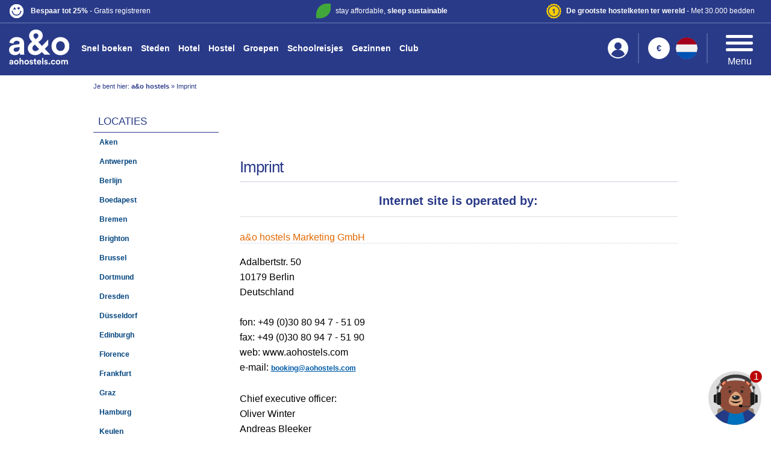

--- FILE ---
content_type: text/html; charset=UTF-8
request_url: https://www.aohostels.com/nl/imprint/
body_size: 28745
content:
<!DOCTYPE html>
<html xml:lang="nl" lang="nl" xmlns="http://www.w3.org/1999/xhtml">

<head>
    <script type="text/javascript">window.kameleoonQueue = window.kameleoonQueue || [];</script>
    <script type="text/javascript" src="//f5n62yn3hz.kameleoon.eu/kameleoon.js" async="true"></script>

    <link rel="dns-prefetch" href="//cdn.aohostels.com"/>

    <link rel="dns-prefetch" href="//www.googletagmanager.com"/>
    <link rel="dns-prefetch" href="//www.google-analytics.com"/>

    <script>
        (function(w,d,s,l,i){w[l]=w[l]||[];w[l].push({'gtm.start':
                new Date().getTime(),event:'gtm.js'});var f=d.getElementsByTagName(s)[0],
            j=d.createElement(s),dl=l!='dataLayer'?'&l='+l:'';j.async=true;j.src=
            'https://metrics.aohostels.com/gtm.js?id='+i+dl;f.parentNode.insertBefore(j,f);
        })(window,document,'script','dataLayer','GTM-WXGSQ69');
    </script>

    
    <link rel="preconnect" href="//cdn.aohostels.com"/>
    <link rel="preconnect" href="https://www.googletagmanager.com">
    <link rel="preconnect" href="https://adservice.google.com">
    <link rel="preconnect" href="https://www.google.de">
    <link rel="preconnect" href="https://www.google.com">
    <link rel="preconnect" href="https://www.googleadservices.com">
    <link rel="preconnect" href="https://googleads.g.doubleclick.net">
    <link rel="preconnect" href="https://wwww.google-analytics.com">
    <link rel="preconnect" href="https://px.ads.linkedin.com">
    <link rel="preconnect" href="https://snap.licdn.com">
    <link rel="preconnect" href="https://consentmanager.mgr.consensu.org">
    <link rel="preconnect" href="https://9242349.fls.doubleclick.net">
    <link rel="preconnect" href="https://stats.g.doubleclick.net">
    <link rel="preconnect" href="https://connect.facebook.net">
    <link rel="Preconnect" href="https://www.facebook.com">
    

    <meta http-equiv="X-UA-Compatible" content="IE=edge" />
    <meta charset="utf-8">
    <meta http-equiv="content-language" content="nl" />
    <meta name="csrf-token" content="TGCLi7EUamoK1ZxJ54yh5G5EIEqVYwnhlU6onbG4">
        <meta name="csrf-token" content="TGCLi7EUamoK1ZxJ54yh5G5EIEqVYwnhlU6onbG4">
    <link rel="canonical" href="https://www.aohostels.com/nl/imprint/" />
            <meta name="robots" content="index,follow,noodp" />
                <script type="application/ld+json">
                    {
                      "@context": "http://schema.org",
                      "@type": "BreadcrumbList",
                      "itemListElement": [{
                        "@type": "ListItem",
                        "position": 1,
                        "item": {
                            "@id": "https://www.aohostels.com/nl/",
                          "name": "a&o hostels"
                             }
                      },{
                        "@type": "ListItem",
                        "position": 2,
                        "item": {
                          "@id": "https://www.aohostels.com/nl/imprint/",
                          "name": "Imprint"
                             }
                      }]
                    }
                    </script>
                        <meta property="og:title" content="a&o Hostels & Hotels - central, affordable and comfortable" />
            <meta property="og:description" content="Discover our cheap hotels & hostels in Germany & Europe. Enjoy comfortable rooms in central locations at the best price. Discover & Book Now!" />
                <meta property="og:site_name" content="a&o Hostels" />
        <meta property="og:type" content="website" />
        <meta property="og:url" content="https://www.aohostels.com" />
        <meta property="og:image" content="http://cdn.aohostels.com/img/socialMediaTags/AOVeneziaMestreLobby4.jpg" />
        <meta property="og:locale" content="de" />
        <meta property="fb:app_id" content="839873292835700" />
        <meta name="twitter:card" content="summary">
        <meta name="twitter:site" content="@aohostels">
        <meta name="twitter:title" content="a&o Hostels & Hotels - central, affordable and comfortable">
        <meta name="twitter:description" content="Content here">
        <meta name="twitter:image" content="http://cdn.aohostels.com/img/socialMediaTags/AOVeneziaMestreLobby4.jpg">
        <meta name="viewport" content="width=device-width, initial-scale=1" />
    <link rel="shortcut icon" href="https://www.aohostels.com/favicon.ico" />
    <link rel="apple-touch-icon" href="https://cdn.aohostels.com/img/appletouchicon.png"/>

                                        <link rel="alternate" href="https://www.aohostels.com/en/imprint/" hreflang="en" />
                                                <link rel="alternate" href="https://www.aohostels.com/de/impressum/" hreflang="de-DE" />
                                                <link rel="alternate" href="https://www.aohostels.com/at/impressum/" hreflang="de-AT" />
                                                <link rel="alternate" href="https://www.aohostels.com/cn/imprint/" hreflang="zh" />
                                                <link rel="alternate" href="https://www.aohostels.com/cz/imprint/" hreflang="cs" />
                                                <link rel="alternate" href="https://www.aohostels.com/nl/imprint/" hreflang="nl" />
                                                <link rel="alternate" href="https://www.aohostels.com/fr/imprint/" hreflang="fr" />
                                                <link rel="alternate" href="https://www.aohostels.com/it/imprint/" hreflang="it" />
                                                <link rel="alternate" href="https://www.aohostels.com/pl/imprint/" hreflang="pl" />
                                                <link rel="alternate" href="https://www.aohostels.com/ru/imprint/" hreflang="ru" />
                                                <link rel="alternate" href="https://www.aohostels.com/es/imprint/" hreflang="es" />
                                                <link rel="alternate" href="https://www.aohostels.com/hu/imprint/" hreflang="hu" />
                                                <link rel="alternate" href="https://www.aohostels.com/dk/imprint/" hreflang="da" />
                                                <link rel="alternate" href="https://www.aohostels.com/tr/imprint/" hreflang="tr" />
                                        <link rel="alternate" href="https://www.aohostels.com/en/imprint/" hreflang="x-default" />
                    
    <title>    a&o: Imprint
</title>
    <script type="text/javascript" src="https://www.aohostels.com/js/jquery.min.js"></script>


    <!--  CSS -->
    <link rel="stylesheet" href="https://www.aohostels.com/font-awesome/css/font-awesome.min.css">
    <link rel="stylesheet" href="https://www.aohostels.com/js/jquery-ui/jquery-ui.min.css" />

<!-- Don't delete old CSS. Will be needed for editing!
    <link rel="stylesheet" href="https://www.aohostels.com/css/bootstrap.css" />
    <link rel="stylesheet" href="https://www.aohostels.com/css/style.css" />
    -->
    
    <link rel="stylesheet" href="https://www.aohostels.com/css/min/masterRework.css?v=718" />
    <link rel="stylesheet" type="text/css" href="https://www.aohostels.com/css/min/daterangepicker.css" />


        <!-- Don't delete old CSS. Will be needed for editing!
    <link rel="stylesheet" href="https://www.aohostels.com/css/footer.css" />-->
    <link rel="stylesheet" href="/css/min/footer.css?id=d995da3e3d727cf8a43d5f6012b4cfb8" />

    
            <style>
            #contact_message {
                display: none;
            }
        </style>
    
            <style>
            #error {
                display:none;
            }
        </style>
        <style></style>

        <script>
            (function(w,d,s,l,i){w[l]=w[l]||[];w[l].push({'gtm.start':
                    new Date().getTime(),event:'gtm.js'});var f=d.getElementsByTagName(s)[0],
                j=d.createElement(s),dl=l!='dataLayer'?'&l='+l:'';j.async=true;j.src=
                '//www.googletagmanager.com/gtm.js?id='+i+dl;f.parentNode.insertBefore(j,f);
            })(window,document,'script','dataLayer','GTM-T7VCRD');
        </script>

<!-- End Google Tag Manager -->

        <style type="text/css">
            @media (min-width: 992px){
                .container-fluid{padding-right:0;}
                .clear{clear:both;}
                .navbar{margin-bottom:0px;}
                .navigation_header{text-align:right;padding-top:0;padding-left:0;}
                .navigation_header .navbar{margin-bottom:0px !important;}
                .navigation_header .navbar{display:inline-block;}
                .header-top .nav > li{padding:0 5px;}
                .header-top .nav > li.mainLi{font-size:10px;font-weight:700;color:#234692 !important;}
                .header-top .nav > li > a{padding:0;font-size:11px;color:#fff !important;line-height:140%;font-weight:700;}
                .header-top .nav > li > a:hover{color: #293a88;}
                .header-top .dropdown-menu > li > a{padding:3px 5px;color:#234692 !important;line-height:140%;font-size:11px;font-weight:700;}
                .dropdown_language{padding-right:3px !important;}
                .dropdown_language .btn{padding:0;}
                .dropdown_language .btn .language_flag_text{font-size:11px;color:#005ea8 !important;line-height:140%;font-weight:700;text-decoration:underline;text-transform:capitalize;padding-left:10px;}
                .dropdown_language ul.dropdown-menu.language_menu{font-size:11px;}
                ul.dropdown-menu.language_menu li a{padding-left:6px !important;padding-right:10px !important;}
                .dropdown_language ul.dropdown-menu.language_menu .language_flag_text{font-size:11px;color:#005ea8 !important;line-height:140%;font-weight:700;text-transform:capitalize;padding-left:10px;}
                .header-top .caret{background:url("https://cdn.aohostels.com/img/master/white-arrow.png") no-repeat;background-size: 12px 12px;width:12px;height:12px;vertical-align:top;border:0;margin-top:2px;margin-left: 2px; margin-right:3px}
                .header-top .caret.active{background-position: 0 -5px !important;}
                .btn-group.language_button{float:none;margin-top:0;border:0;border-radius:0;}
                a.hbFirstNavElement, a.hbNavElement{line-height:20px !important;padding:0 !important;margin-bottom: 5px;}
            }
            .benefits_content{background: #293a88;text-align:left;border-bottom: 2px solid #4d60a2;padding: 0px 15px;margin-bottom: 10px;margin-top: -20px;}
            .benefits_content ul{list-style-type:none;padding:0;margin:0;}
            .benefits_content ul li.benefit{
                float: left;
                font-size: 12px;
                color: #fff;
                margin: 0;
                padding: 6px 0;
                width: 33%;
            }
            .benefits_content ul li.benefit_green{
                text-align: center;
            }
            .benefits_content ul li.benefit_numberone{
                text-align: right;
            }
            .benefits_content ul li.benefit_guest{
                text-align: right;
            }
        </style>
        <style>
            /*buttons */
            .clear{clear:both;}
            .cl_newChoicebox{width:100%;}
            .anz_less{display:inline-block;width:33%;border:1px solid #293a88;border-radius:5px 0 0 5px;text-align:center;background:#293a88;color:#fff;height:35px;line-height:33px;float:left;font-size:28px;cursor:pointer;position:relative;}
            .anz_less:before {content:"";background:url(https://cdn.aohostels.com/img/minus-icon.png) no-repeat;width:12px;height:2px;position:absolute;top:50%;left:50%;margin-left:-6px;margin-top:-1px;}
            .input_choice{display:inline-block;width:34%;border:1px solid #c5c9d9;border-left-color:#fff;border-right-color:#fff;text-align:center;background:#fff;color:#293a88;height:35px;line-height:33px;font-size:14px;float:left;}
            .input_choice:focus{outline:none;}
            .anz_more {display:inline-block;width:33%;border:1px solid #293a88;border-radius:0 5px 5px 0;text-align:center;background:#293a88;color:#fff;height:35px;line-height:33px;float:left;font-size:28px;cursor:pointer;position:relative;}
            .anz_more:before {content:"";background:url(https://cdn.aohostels.com/img/plus-icon.png) no-repeat;width:12px;height:12px;position:absolute;top:50%;left:50%;margin-left:-6px;margin-top:-6px;}
            .cl_headline span{font-size:11px;font-weight:400;}
            .dropdown {
                cursor: pointer!important;
            }
            .anz_person {
                border: 0;
                cursor: default;
                background: #aaaaaa;
                -o-background-size: 100% 100%;
                -moz-background-size: 100% 100%;
                -webkit-background-size: 100% 100%;
                background-size: 100% 100%;
                filter: progid:DXImageTransform.Microsoft.gradient(gradientType=0, startColorstr=#FFc0c0c0, endColorstr=#FFaaaaaa);
                background-image: -webkit-gradient(
                        linear,
                        left top, left bottom,
                        from(#c0c0c0),
                        to(#aaaaaa)
                );
                background-image: -webkit-linear-gradient(
                        top,
                        #c0c0c0,
                        #aaaaaa
                );
                background-image: -moz-linear-gradient(
                        top,
                        #c0c0c0,
                        #aaaaaa
                );
                background-image: -o-linear-gradient(
                        top,
                        #c0c0c0,
                        #aaaaaa
                );
                background-image: linear-gradient(
                        top,
                        #c0c0c0,
                        #aaaaaa
                );
            }

            .nw_fc {
                white-space: nowrap;
                min-width: fit-content;
            }

        </style>
    
    
    </head>

<body>
<div id="loginOverlay">
<div id="loginPopup">
        <i class="fa fa-close" role="button" aria-label="Close" tabindex="0"></i>
    <div class="login-menu ">
                    <div style="width: 100%;">
                <p class="login-title">Inloggen</p>

                <form method="POST" action="https://www.aohostels.com/nl/topmenu-login/" accept-charset="UTF-8" class="form">
                    <input type="hidden" name="_token" value="TGCLi7EUamoK1ZxJ54yh5G5EIEqVYwnhlU6onbG4">
                    <div class="form-group">
                            <input maxlength="40" name="inputEmail" placeholder="E-mailadres" size="20" type="email" aria-label="E-mailadres" required>
                    </div>
                    <div class="form-group">
                            <input maxlength="40" name="inputPassword" placeholder="Wachtwoord" size="20" type="password" aria-label="Wachtwoord" required>
                            <span class="show-hide-password" onclick="toggleShowPassword()" aria-label="Show password">
                                                <i class="fa fa-eye" aria-hidden="true"></i>
                                                <i class="fa fa-eye-slash" aria-hidden="true"></i>
                                            </span>
                    </div>
                    <div class="form-group">
                        <div class="help-block text-right"><a class="forgot-password" href="https://www.aohostels.com/nl/forgot/" aria-label="Wachtwoord vergeten?">Wachtwoord vergeten?</a></div>
                    </div>
                    <div>
                        <button type="submit" class="btn btn-primary btn-block loginMenuLoginButton" aria-label="Inloggen">Inloggen</button>
                    </div>

                    <div class="sso-login-section">
                        <p class="sso-login-text">of meld je aan met</p>

                        <div class="sso-login-options">
                            <a href="https://www.aohostels.com/nl/google/redirect/" class="sso-login-btn" data-option="google" aria-label="Google">Google</a>
                            <a href="https://www.aohostels.com/nl/facebook/redirect/" class="sso-login-btn" data-option="facebook" aria-label="Facebook">Facebook</a>
                            <a href="https://www.aohostels.com/nl/apple/redirect/" class="sso-login-btn" data-option="apple" aria-label="Apple">Apple</a>
                            <a href="https://www.aohostels.com/nl/klarna/redirect/" class="sso-login-btn" data-option="klarna" aria-label="Klarna">Klarna</a>
                        </div>
                    </div>

                    <div id="topmenu-login-error"></div>
                </form>
            </div>
                    </div>

            <div class="clubRegisterPromo">
        <div class="clubImageContainer">
            <img src="https://cdn.aohostels.com/img/club/ao-club-blue-logo_blue.svg" alt="a&amp;o Club Blue Logo" />
        </div>
        <p>Nog geen lid? Meld je gratis aan en krijg direct korting met ons a&amp;o Club-lidmaatschap</p>
        <a href="https://www.aohostels.com/nl/club/signup/?refId=start" id="clubRegisterLink" aria-label="Word nu gratis lid!">Word nu gratis lid!</a>
        <ul role="list" aria-label="index.club_benefits_list">
            <li class="row" role="listitem"><div class="col-xs-1"><img src="https://cdn.aohostels.com/img/club/new/percent.svg" alt="a&amp;o Club Percent" /></div>
                <div class="col-xs-11">Ontvang tot 20% korting op boekingen</div>
            </li>
            <li class="row" role="listitem"><div class="col-xs-1"><img src="https://cdn.aohostels.com/img/club/new/secret-deal.svg" alt="a&amp;o Club Secret Deal" /></div>
                <div class="col-xs-11">Krijg als eerste toegang tot onze Secret Deals</div>
            </li>
            <li class="row" role="listitem"><div class="col-xs-1"><img src="https://cdn.aohostels.com/img/club/new/ao-club-plus_yellow.svg" alt="a&amp;o Club Plus" /></div>
                <div class="col-xs-11">Verdien gratis Early Check-in en Late Check-out</div>
            </li>
            <li class="row" role="listitem"><div class="col-xs-1"><img src="https://cdn.aohostels.com/img/club/new/ao-club-plus_yellow.svg" alt="a&amp;o Club Plus" /></div>
                <div class="col-xs-11">Ontvang tot 25% korting op boekingen</div>
            </li>
        </ul>
    </div>
            </div>
</div>
<noscript>
        <iframe src="//www.googletagmanager.com/ns.html?id=GTM-T7VCRD" height="0" width="0" style="display:none;visibility:hidden" tabindex="-1" title="GTM Iframe"></iframe>
        <iframe src="https://metrics.aohostels.com/ns.html?id=GTM-WXGSQ69" height="0" width="0" style="display:none;visibility:hidden" tabindex="-1" title="Metrics Iframe"></iframe>
</noscript>

<div id="mobileResult"></div>
<div id="overlayContainer"></div>

<!-- Exit Intent Modal -->
<div id="exitIntentOverlay">
    <div id="exitIntentModal">
        <div class="exit-intent-close">
            <i class="fa fa-times"></i>
        </div>
        <div class="exit-intent-badge">
            <span class="discount-percentage">20%</span>
            <div class="badge-text">
                <span class="less-text">Je verblijf is goedkoper</span>
                <span class="stay-text">via a&amp;o club</span>
            </div>
        </div>
        <div class="exit-intent-content">
            <div class="exit-intent-image">
                <img src="https://cdn.aohostels.com/img/exit-intent.jpg" alt="Wacht even!" />
            </div>
            <div class="exit-intent-text">
                <h2>
                    <span class="line-left">Wacht even</span>
                    <span class="line-right">een moment!</span>
                </h2>
                <div class="benefits-list">
                    <div class="benefit-item">
                        <i class="fa fa-check"></i>
                        <span>Met a&amp;o Club kun je tot 35% besparen</span>
                    </div>
                    <div class="benefit-item">
                        <i class="fa fa-check"></i>
                        <span>Families automatisch 20% besparen</span>
                    </div>
                    <div class="benefit-item">
                        <i class="fa fa-check"></i>
                        <span>Secret Deals Access</span>
                    </div>
                </div>
                <a href="https://www.aohostels.com/nl/club/signup/?refId=exit-intent" class="exit-intent-cta">
                    Word gratis lid
                </a>
            </div>
        </div>
    </div>
</div>

<style>
/* Exit Intent Modal Styles */
#exitIntentOverlay {
    position: fixed;
    top: 0;
    left: 0;
    width: 100vw;
    height: 100vh;
    background-color: rgba(0, 0, 0, 0.8);
    z-index: 99999999999999;
    display: none;
    opacity: 0;
    transition: opacity 0.3s ease;
}

#exitIntentOverlay.show {
    display: block !important;
    opacity: 1;
}

#exitIntentModal {
    position: absolute;
    top: 50%;
    left: 50%;
    transform: translate(-50%, -50%) scale(0.7);
    background: white;
    border-radius: 10px;
    max-width: 1000px; /* Breiter: 1000px statt 800px */
    width: 90%;
    max-height: 90vh;
    overflow: hidden;
    box-shadow: 0 10px 30px rgba(0, 0, 0, 0.3);
    transition: transform 0.3s ease;
}

#exitIntentOverlay.show #exitIntentModal {
    transform: translate(-50%, -50%) scale(1);
}

.exit-intent-close {
    position: absolute;
    top: 15px;
    right: 15px;
    z-index: 10001;
    cursor: pointer;
    background: rgba(255, 255, 255, 0.9);
    border-radius: 50%;
    width: 30px;
    height: 30px;
    display: flex;
    align-items: center;
    justify-content: center;
    transition: all 0.3s ease;
}

.exit-intent-close:hover {
    background: rgba(255, 255, 255, 1);
    transform: scale(1.1);
}

.exit-intent-close i {
    font-size: 16px;
    color: #333;
}

.exit-intent-content {
    display: flex;
    min-height: 450px;
}

.exit-intent-image {
    flex: 0 0 50%; /* Exakt 50% der Breite */
    background: #f5f5f5;
    display: flex;
    align-items: center;
    justify-content: center;
    overflow: hidden;
}

.exit-intent-image img {
    width: 100%;
    height: 100%;
    object-fit: cover;
}

.exit-intent-text {
    flex: 0 0 50%; /* Exakt 50% der Breite */
    padding: 40px 70px;
    display: flex;
    flex-direction: column;
    justify-content: center;
    position: relative;
    box-sizing: border-box; /* Padding wird in die 50% eingerechnet */
}

.exit-intent-badge {
    position: absolute;
    top: 20px; /* Weiter unten statt -20px */
    left: 50%; /* Zentriert im gesamten Modal */
    transform: translateX(-50%) rotate(-15deg); /* Rotation hinzugefügt */
    background: #4CAF50;
    border-radius: 50%;
    width: 120px;
    height: 120px;
    display: flex;
    flex-direction: column;
    align-items: center;
    justify-content: center;
    color: white;
    box-shadow: 0 5px 15px rgba(76, 175, 80, 0.3);
    z-index: 10; /* Damit es über beiden Bereichen liegt */
}

.discount-percentage {
    font-size: 28px;
    font-weight: bold;
    line-height: 1;
}

.badge-text {
    text-align: center;
    font-size: 10px;
    line-height: 1.2;
    margin-top: 5px;
    letter-spacing:-0.3px;
}

.less-text {
    display: block;
}

.stay-text {
    display: block;
    font-weight: bold;
}

.exit-intent-text h2 {
    font-size: 45px;
    margin: 20px 0 30px 0;
    color: #333;
    font-weight: bold;
    line-height: 1.2;
}

.exit-intent-text h2 .line-left {
    display: block;
    text-align: left;
}

.exit-intent-text h2 .line-right {
    display: block;
    text-align: right;
}

.benefits-list {
    margin: 0 0 30px 0;
}

.benefit-item {
    display: flex;
    align-items: center;
    margin-bottom: 15px;
    font-size: 16px;
    color: #333;
}

.benefit-item i {
    color: #4CAF50;
    font-size: 18px;
    margin-right: 15px;
    flex-shrink: 0;
}

.exit-intent-cta {
    background: #FFD700;
    color: #333;
    padding: 15px 30px;
    border-radius: 25px;
    font-size: 18px;
    font-weight: bold;
    text-decoration: none;
    text-align: center;
    transition: all 0.3s ease;
    border: none;
    cursor: pointer;
    display: inline-block;
}

.exit-intent-cta:hover {
    background: #FFC700;
    transform: translateY(-2px);
    box-shadow: 0 5px 15px rgba(255, 215, 0, 0.3);
    color: #333;
    text-decoration: none;
}
@media(max-width:820px){
    .exit-intent-text h2 {
        font-size: 30px;
    }
}
</style>

<script>
(function() {
    let exitIntentShown = false;
    
    // Don't show exit intent modal for logged in users
        
    // Check if exit intent has already been shown in the last 24 hours
    const exitIntentData = localStorage.getItem('exitIntentShown');
    if (exitIntentData && !exitIntentShown) {
        try {
            const data = JSON.parse(exitIntentData);
            const now = new Date().getTime();
            const dayInMs = 24 * 60 * 60 * 1000; // 24 hours in milliseconds
            
            // If less than 24 hours have passed, don't show modal
            if (now - data.timestamp < dayInMs) {
                exitIntentShown = true;
            } else {
                // Remove expired entry
                localStorage.removeItem('exitIntentShown');
            }
        } catch (e) {
            localStorage.removeItem('exitIntentShown');
        }
    }
    
    // Simple mouse leave detection
    function handleMouseLeave(e) {
        // Only trigger if mouse leaves from the top of the page and modal hasn't been shown yet
        if (!exitIntentShown && e.clientY <= 0) {
            showExitIntentModal();
        } 
    }
    
    // Show the exit intent modal
    function showExitIntentModal() {
        const overlay = document.getElementById('exitIntentOverlay');
        
        if (overlay) {
            overlay.classList.add('show');
        }
        
        exitIntentShown = true;
        // Store with timestamp for 24-hour expiry
        const exitIntentData = {
            shown: true,
            timestamp: new Date().getTime()
        };
        localStorage.setItem('exitIntentShown', JSON.stringify(exitIntentData));
        
        // Track event for analytics
        if (typeof gtag !== 'undefined') {
            gtag('event', 'exit_intent_modal_shown', {
                'event_category': 'engagement',
                'event_label': 'exit_intent'
            });
        }
    }
    
    // Hide the exit intent modal  
    function hideExitIntentModal() {
        const overlay = document.getElementById('exitIntentOverlay');
        if (overlay) {
            overlay.classList.remove('show');
        }
    }
    
    // Add mouse leave event listener
    document.addEventListener('mouseleave', handleMouseLeave);
    
    // Close modal when clicking close button or outside
    document.addEventListener('click', function(e) {
        if (e.target.closest('.exit-intent-close') || e.target.id === 'exitIntentOverlay') {
            hideExitIntentModal();
            
            // Track close event
            if (typeof gtag !== 'undefined') {
                gtag('event', 'exit_intent_modal_closed', {
                    'event_category': 'engagement',
                    'event_label': 'exit_intent_close'
                });
            }
        }
    });
    
    // Track CTA clicks
    document.addEventListener('click', function(e) {
        if (e.target.classList.contains('exit-intent-cta')) {
            // Track CTA click
            if (typeof gtag !== 'undefined') {
                gtag('event', 'exit_intent_cta_clicked', {
                    'event_category': 'conversion',
                    'event_label': 'exit_intent_take_me_back'
                });
            }
        }
    });
    
    // Escape key to close modal
    document.addEventListener('keydown', function(e) {
        if (e.key === 'Escape') {
            hideExitIntentModal();
        }
    });
    
})(); 
</script>
<!-- Pop up for user to enable/disable notifications -->
<div id="notification" style="display: none;" role="dialog" aria-labelledby="notification-title" aria-describedby="notification-description">
    <div class="row">
        <div class="col-sm-4 col-md-4 hidden-xs">
            <img data-src="https://cdn.aohostels.com/img/logo/blau/ao_RGB_BLAU_Schriftzug%2BURL.png" width="80" height="46" class="register-icon lazyload" alt="a&amp;o Logo">
        </div>
        <div class="col-sm-8 col-md-8">
            <div>
                <span id="notification-title">a&o Hostels</span><br>
                <a href="https://www.aohostels.com/" aria-label="a&amp;o Hostels Website">https://www.aohostels.com/</a>
            </div>
            <div id="notification-description">
                <span><i class="fa fa-bell-o" aria-hidden="true"></i> Show notifications</span>
            </div>
            <div class="row" role="group">
                <div class="col-sm-6 col-md-6"> 
                    <button id="register-urban" class="urban-buttons" aria-label="Allow notifications" role="button">Allow notifications</button>
                </div>
                <div class="col-sm-6 col-md-6">
                    <button id="block-urban" class="urban-buttons" aria-label="Don&#039;t allow notifications" role="button">Don&#039;t allow notifications</button>
                </div>
            </div>
        </div>
    </div>
</div>
<!-- Error Messages [START] -->

<style>
    .navbar-default .navbar-nav>.active>a {
        background-color: transparent !important;
    }

    nav.navbar.header-bottom .nav li.active a::after {   
        background-color: transparent !important;
        border-bottom: solid 4px #fff;
        width: 100%;
        transition: width 0.3s ease;
    }
</style>

<!-- BURGER MENU BUTTON -->
<div class="menuButtonContainer" >
    <button class="header-menu-icon" aria-label="toggle header menu">
        <div style="position: relative;">
            <div class="bar1"></div>
            <div class="bar2"></div>
            <div class="bar3"></div>
        </div>
    </button>
    <br/>
    <span class="menu-label" role="text" aria-label="Menu">Menu</span>
</div>

<!-- HEADER -->
<div class="headerContainer container">
    
    <!-- HEADER TOP CONTENT (Benefits) -->
        <div class="row" role="region" aria-label="Benefits and announcements">
        <div class="benefits_content" style="border-bottom: 2px solid #4d60a2;">
            <ul>
                <li class="benefit benefit_club" aria-label="a&o Club" role="button">
                    <a href="https://www.aohostels.com/nl/club/" style="text-decoration: none;">
                    <picture>
                        <source media="(min-width: 999px)" srcset="https://cdn.aohostels.com/img/index/ao-club-blue_white.svg">
                        <img src="https://cdn.aohostels.com/img/index/ao-club-blue_blue.svg" alt="A&O Club Icon" style="width:25px; margin-right:8px;">
                    </picture>

                    <strong>Bespaar tot 25%</strong> - Gratis registreren
                    </a>
                </li>
                <li class="benefit benefit_green hidden-xs hidden-sm"><a style="color:#fff;text-decoration: none" href="https://www.aohostels.com/nl/duurzaamheid/"><img style="width: 25px;margin-right: 8px;" src="https://cdn.aohostels.com/img/index/icon-green.png" alt="a&o Sustainability" />stay affordable, <strong>sleep sustainable</strong></a></li>
                <li class="benefit benefit_numberone hidden-xs hidden-sm"><img style="width: 25px;margin-right: 8px;" src="https://cdn.aohostels.com/img/index/icon-award.png" alt="a&o Awards" /><strong>De grootste hostelketen ter wereld</strong> - Met 30.000 bedden</li>

            </ul>
            <br class="clear"/>
                                    <!-- Error Messages [END] -->
        </div>
    </div>

    <!-- HEADER MAIN CONTENT -->
    <div class="center-header">

        <!-- LOGO-->
                <div class="logo" role="banner" aria-label="a&o logo">          
                <a class="htDropdownElement" href="https://www.aohostels.com/nl/"><img id="logoImg" data-src="https://cdn.aohostels.com/img/index/aoLogo.png" width="110" height="80" class="img-responsive lazyload" alt="a&amp;o Hotels and Hostels"></a>       
        </div>

        <!-- NAVIGATION-->
        <div class="header_bottom_div">
            <nav class="navbar header-bottom navbar-default">
                <ul class="nav navbar-nav">
                    <li><a class="hbFirstNavElement" href="https://www.aohostels.com/nl/bookingtool/">Snel boeken</a></li>
                    <li><a class="hbNavElement" href="https://www.aohostels.com/nl/alle-locaties/">Steden</a></li>
                    <li><a class="hbNavElement" href="https://www.aohostels.com/nl/hotel/">Hotel</a></li>
                    <li><a class="hbNavElement" href="https://www.aohostels.com/nl/hostel/">Hostel</a></li>
                    <li><a class="hbNavElement" href="https://www.aohostels.com/nl/groepen/">Groepen</a></li>
                    <li><a class="hbNavElement" href="https://www.aohostels.com/nl/schoolreizen/">Schoolreisjes</a></li>

                    <li><a class="hbNavElement" href="https://www.aohostels.com/nl/gezinnen/">Gezinnen</a></li>
                    <li><a class="hbNavElement" href="https://www.aohostels.com/nl/club/">Club</a></li>
                </ul>
            </nav>
        </div>
        
        <script>
        (function() {
            var currentPath = window.location.pathname;
            var navLinks = document.querySelectorAll('.header-bottom .hbNavElement');
            
            navLinks.forEach(function(link) {
                var linkPath = new URL(link.href).pathname;
                var normalizedCurrent = currentPath.replace(/\/$/, '');
                var normalizedLink = linkPath.replace(/\/$/, '');


                if (normalizedCurrent === normalizedLink || normalizedCurrent.indexOf(normalizedLink + '/') === 0) {
                    link.closest('li').classList.add('active');
                }
            });
        })();
        </script>

        <!-- RIGH SIDE OF MENU (Buttons)-->
        <div class="header-right-div">
            <!-- USER/LOGIN BUTTON-->
            <div class="user-login-container " role="button" tabindex="0" aria-label="User account and login">
                <div class="user-icon">
                                            <img src="https://cdn.aohostels.com/img/index/icon-user-nT.png" alt="a&o User Icon"/>
                                    </div>
                            </div>

            <!-- MENU BUTTONS-->
            <div class="menuButtonsDiv">
                                    
                    <ul class="currencySwitchSmall">
                        <li class="firstLevel">
                            <span class="currencySymbol" aria-label="Currency symbol">€</span>
                            <ul style="padding:0;">
                                <li class="currency eur" data-value="EUR"><span class="currencySymbol">EUR</span></li>
                                <li class="currency gbp" data-value="GBP"><span class="currencySymbol">GBP</span></li>
                                <li class="currency usd" data-value="USD"><span class="currencySymbol">USD</span></li>
                                <li class="currency dkk" data-value="DKK"><span class="currencySymbol">DKK</span></li>
                                <li class="currency chf" data-value="CHF"><span class="currencySymbol">CHF</span></li>
                                <li class="currency huf" data-value="HUF"><span class="currencySymbol">HUF</span></li>
                                <li class="currency czk" data-value="CZK"><span class="currencySymbol">CZK</span></li>
                                <li class="currency nok" data-value="NOK"><span class="currencySymbol">NOK</span></li>
                                <li class="currency pln" data-value="PLN"><span class="currencySymbol">PLN</span></li>
                            </ul>
                        </li>
                    </ul>

                    <ul class="nav navbar-nav languageSwitcher">
                        <li class="dropdown language"><a href="#" id="language_dropdown" class="dropdown-toggle" data-toggle="dropdown" role="button" aria-haspopup="true" aria-expanded="false" aria-label="Taal"> <span class="language_flag language_xs_active lc_nl"></span></a>
                            <ul class="dropdown-menu language" role="menu" aria-label="Talen">
                                                                        <li role="menuitem"><a href="https://www.aohostels.com/en/imprint/" class="a_langauge_dropdown" aria-label="english"><span class="language_flag lc_en"></span></a></li>
                                                                                                <li role="menuitem"><a href="https://www.aohostels.com/de/impressum/" class="a_langauge_dropdown" aria-label="german"><span class="language_flag lc_de"></span></a></li>
                                                                                                <li role="menuitem"><a href="https://www.aohostels.com/at/impressum/" class="a_langauge_dropdown" aria-label="austrian"><span class="language_flag lc_at"></span></a></li>
                                                                                                <li role="menuitem"><a href="https://www.aohostels.com/cn/imprint/" class="a_langauge_dropdown" aria-label="chinese"><span class="language_flag lc_cn"></span></a></li>
                                                                                                <li role="menuitem"><a href="https://www.aohostels.com/cz/imprint/" class="a_langauge_dropdown" aria-label="czech"><span class="language_flag lc_cz"></span></a></li>
                                                                                                                                            <li role="menuitem"><a href="https://www.aohostels.com/fr/imprint/" class="a_langauge_dropdown" aria-label="french"><span class="language_flag lc_fr"></span></a></li>
                                                                                                <li role="menuitem"><a href="https://www.aohostels.com/it/imprint/" class="a_langauge_dropdown" aria-label="italian"><span class="language_flag lc_it"></span></a></li>
                                                                                                <li role="menuitem"><a href="https://www.aohostels.com/pl/imprint/" class="a_langauge_dropdown" aria-label="polish"><span class="language_flag lc_pl"></span></a></li>
                                                                                                <li role="menuitem"><a href="https://www.aohostels.com/ru/imprint/" class="a_langauge_dropdown" aria-label="russian"><span class="language_flag lc_ru"></span></a></li>
                                                                                                <li role="menuitem"><a href="https://www.aohostels.com/es/imprint/" class="a_langauge_dropdown" aria-label="spanish"><span class="language_flag lc_es"></span></a></li>
                                                                                                <li role="menuitem"><a href="https://www.aohostels.com/hu/imprint/" class="a_langauge_dropdown" aria-label="hungarian"><span class="language_flag lc_hu"></span></a></li>
                                                                                                <li role="menuitem"><a href="https://www.aohostels.com/dk/imprint/" class="a_langauge_dropdown" aria-label="danish"><span class="language_flag lc_dk"></span></a></li>
                                                                                                <li role="menuitem"><a href="https://www.aohostels.com/tr/imprint/" class="a_langauge_dropdown" aria-label="turkish"><span class="language_flag lc_tr"></span></a></li>
                                                            </ul>
            

                    </ul>

                            </div>

            <!-- [ <Empty space for burger menu button> ]-->

        </div>
    </div>

</div>  <!-- Header [END] -->
    <div id="aoMainWrapper" role="main" aria-label="index.main_content">
    <div id="aoMainContainer" class="container">

                            <div class="navbar-collapse hidden-sm hidden-md hidden-lg fixed small" id="bs-example-navbar-collapse-3" role="navigation">
                <div style="padding-right: 15px;">
                    <form method="POST" action="https://www.aohostels.com/nl/express/" id="btool" accept-charset="UTF-8" enctype="multipart/form-data" class="form" role="search">
                        <div class="col-xs-12 booking_xs houseContainer">
                            <i class="fa fa-map-marker" style="color:#293a88;left: 25px!important;position: absolute;top: 50%;font-size: 20px;margin-top: -5px;"></i>
                            
                            <select id="houseXs" class="house_select" name="houseXs"><option value="0" selected="selected">Selecteer bestemming</option><option value="28">a&amp;o Aachen Hauptbahnhof</option><option value="32">a&amp;o Amsterdam Zuidoost</option><option value="50">a&amp;o Antwerpen Centraal</option><option value="1">a&amp;o Berlin Friedrichshain</option><option value="17">a&amp;o Berlin Hauptbahnhof</option><option value="34">a&amp;o Berlin Kolumbus</option><option value="4">a&amp;o Berlin Mitte</option><option value="39">a&amp;o Bremen Hauptbahnhof</option><option value="49">a&amp;o Brighton Beach</option><option value="51">a&amp;o Brussel Centrum</option><option value="43">a&amp;o Budapest City</option><option value="18">a&amp;o Dortmund Hauptbahnhof</option><option value="11">a&amp;o Dresden Hauptbahnhof</option><option value="14">a&amp;o Düsseldorf Hauptbahnhof</option><option value="46">a&amp;o Edinburgh City</option><option value="48">a&amp;o Firenze Campo di Marte</option><option value="27">a&amp;o Frankfurt Galluswarte</option><option value="40">a&amp;o Frankfurt Ostend</option><option value="25">a&amp;o Graz Hauptbahnhof</option><option value="21">a&amp;o Hamburg City</option><option value="9">a&amp;o Hamburg Hammer Kirche</option><option value="10">a&amp;o Hamburg Hauptbahnhof</option><option value="16">a&amp;o Hamburg Reeperbahn </option><option value="19">a&amp;o Köln Dom</option><option value="33">a&amp;o Köln Hauptbahnhof</option><option value="15">a&amp;o Köln Neumarkt</option><option value="38">a&amp;o København Nørrebro</option><option value="44">a&amp;o København Sydhavn</option><option value="12">a&amp;o Leipzig Hauptbahnhof</option><option value="53">a&amp;o London Docklands Riverside</option><option value="54">a&amp;o Manchester City Centre</option><option value="52">a&amp;o Milano Ca Granda</option><option value="7">a&amp;o München Hackerbrücke</option><option value="5">a&amp;o München Hauptbahnhof</option><option value="30">a&amp;o München Laim</option><option value="20">a&amp;o Nürnberg Hauptbahnhof</option><option value="35">a&amp;o Praha Rhea</option><option value="47">a&amp;o Rotterdam City</option><option value="36">a&amp;o Salzburg Hauptbahnhof</option><option value="31">a&amp;o Stuttgart City</option><option value="37">a&amp;o Venezia Mestre</option><option value="41">a&amp;o Warszawa Wola</option><option value="29">a&amp;o Weimar</option><option value="26">a&amp;o Wien Hauptbahnhof</option><option value="13">a&amp;o Wien Stadthalle</option></select>
                            <div class ="error_menu_xs" id="error_menu_house_xs" role="alert" aria-live="polite">Kies een bestemming!</div>
                            <i class="fa fa-chevron-down" style="position: absolute;right: 10px;top: 50%!important;margin-top: -3px;z-index:1000;left: unset!important;font-size: 14px!important;pointer-events:none;"></i>
                        </div>
                        <div class="col-xs-12 booking_xs calendarContainer" style="display: none;">
                            <i class="fa fa-calendar" style="color:#293a88;"></i>
                            <input class="" required="required" name="daterangeMaster" readonly="readonly" id="newCalendar" placeholder="Selecteer reisperiode" type="text">
                            <i class="fa fa-chevron-down" style="position: absolute;right: 10px;top: 50%!important;margin-top: -3px;z-index:1000;left: unset!important;font-size: 14px!important;pointer-events:none;"></i>
                            <input type="hidden" class="hiddenDeparture" value="" name="departureXs">
                            <input type="hidden" class="hiddenArrival" value="" name="arrivalXs">
                        </div>
                        <div class="col-xs-12 booking_xs adultContainer" style="display: none;">
                            <i class="fa fa-user" style="color:#293a88;"></i>
                            <input type="text" placeholder="Selecteer het aantal reizigers" readonly="readonly" class="peoplesInput" aria-label="Selecteer het aantal reizigers" />
                            <i class="fa fa-chevron-down" style="position: absolute;right: 10px;top: 50%!important;margin-top: -8px;z-index:1000;left: unset!important;font-size: 14px!important;pointer-events:none;"></i>
                            <div class="personChoiceContainer" role="group" aria-labelledby="adults-label">
                                <label for="adultsXs" class="cl_headline chooseAdults" id="adults-label">Volwassenen</label>
                                <div class="cl_newChoicebox" style="padding: 0 15px;" role="group" aria-label="index.adult_selection">
                                    <div class="col-xs-2"><span class="anz_less anz_adult" aria-label="Less adults" role="button" tabindex="0"></span></div>
                                    <div class="col-xs-8"><input type="number" value="2" name="adultsXs" id="adultsXs" class="input_adult input_choice" maxlength="3" /></div>
                                    <div class="col-xs-2"><span class="anz_more anz_adult" aria-label="More adults" role="button" tabindex="0"></span></div>
                                    <br class="clear" />
                                </div>
                                <div id="additionalKids2" class="additionalKids2" role="group" aria-labelledby="children-label">
                                    <div class="col-xs-12 booking_xs childContainer">
                                        <label for="childrenXs" class="cl_headline chooseChilds" id="children-label">Kinderen tot 18 jaar</label>
                                        <div class="cl_newChoicebox" role="group" aria-label="index.children_selection">
                                            <div class="col-xs-2"><span class="anz_less anz_person remove_kids" aria-label="Less children" role="button" tabindex="0"></span></div>
                                            <div class="col-xs-8"><input type="number" value="0" name="childs" readonly="readonly" id="childs" data-max="999" class="input_children input_choice" maxlength="3" /></div>
                                            <div class="col-xs-2"><span class="anz_more anz_person add_kids" aria-label="More children" role="button" tabindex="0"></span></div>
                                            <br class="clear" />
                                        </div>
                                    </div>
                                    <input type="hidden" value="0" name="children1" id="child1" data-max="999" class="input_children input_choice" maxlength="3" />
                                    <input type="hidden" value="0" name="children2" id="child2" data-max="999" class="input_children input_choice" maxlength="3" />
                                    <input type="hidden" value="0" name="children3" id="child3" data-max="999" class="input_children input_choice" maxlength="3" />
                                    <input type="hidden" value="0" name="children4" id="child4" data-max="999" class="input_children input_choice" maxlength="3" />
                                    <br style="clear:both;" />
                                </div>
                                <div id="ageKidContainer"></div>
                                <br style="clear: both;"/>
                                <p class='notice' style='color:red;display:none;font-size:14px;' role="alert" aria-live="polite">Voor groepen van meer dan 9 personen is geen individuele informatie nodig!</p>
                                <br style="clear:both;" />
                                <div class="col-xs-6 visible-xs hidden-md">
                                    <a class="personCloseButton cancelBtn btn btn-sm btn-default" aria-label="Annuleren" role="button" tabindex="0">Annuleren</a>
                                </div>
                                <div class="col-xs-6 col-md-12">
                                    <a class="personSaveButton" aria-label="index.save" role="button" tabindex="0">Opslaan</a>
                                </div>
                            </div>
                        </div>
                        <div class ="col-xs-12 error_menu_xs" id="error_menu_child_xs" role="alert" aria-live="polite">Helaas kunnen we je aanvraag op dit moment niet online verwerken, omdat je meer kinderen dan volwassenen wilt meenemen. We hebben natuurlijk een goede aanbieding voor je, maar we geven je graag persoonlijk advies om de beste kamerindeling te regelen.</div>
                        <div class="col-xs-12 booking_xs">
                            <input class="btn_check" onclick="javascript:submit_form();" role="button" type="submit" value="Bekijk kamers en prijzen">
                        </div>
                    </form>
                </div>
            </div>
                <!-- Responsive Menu XS [Start] -->
        <div class="row">

            <div class="col-xs-12 col-sm-12 responsive_menu">
                <div class="responsive_navbar">
                    <div class="container-fluid">

                    <!-- SIDEBAR -->
                    <style>
    /*-------- Sidebar Nav Styles Override (Dark colors) --------*/
    :root {
        --nav-backgroound: #3E4E94;
        --nav-link-hover: #7F88B7;
        --nav-link-active: #54629F;
    }

    .bar1.rotate, .bar3.rotate {
        background: white;
    }

    div#bs-example-navbar-collapse-1 {
        background-color: var(--nav-backgroound);
        position: fixed;
        display: block!important;
        width: 30%;
        padding: 84px 0 20px 0;
        left: 120%;
        -webkit-transition: all 0.35s ease-out;
        -moz-transition: all 0.35s ease-out;
        -ms-transition: all 0.35s ease-out;
        -o-transition: all 0.35s ease-out;
        transition: all 0.35s ease-out;
        overflow: visible!important;
        top: 0;
        bottom: 0;
        z-index: 9999999;
    }

    .sidebarMenuTitle {
        position: absolute;
        top: 34px;
        left: 38px;
        color: white;
        font-size: 21px;
        font-weight: bold;
        border-bottom: solid 4px white;
        padding-bottom: 5px;
    }

    .scrollMenuContainer {
        box-shadow: inset 0px 8px 11px 0px rgba(44, 48, 100, 0.17);
    }

    .responsive_navbar .navbar-nav>li>a,
    .responsive_navbar .navbar-nav>li>span,
    .responsive_navbar .navbar-nav > .open > a {
        font-size: 16px;
        font-weight: 700;
        /*text-transform: uppercase;*/
        text-transform: none;
        color: white;
        background: var(--nav-backgroound);
        line-height: 24px;
        padding: 15px 40px !important;
        transition: background 0.3s;
        border-top: solid 1px rgba(255, 255, 255, 0.1);
    }
    .responsive_navbar .navbar-nav>li:first-child > a {
        border-top: solid 1px rgba(255, 255, 255, 0);
    }

    .responsive_menu .navbar-nav .fakeNav li span {
        text-transform: none;
    }

    .responsive_menu .navbar-nav>li>a:hover {
        background: var(--nav-link-hover) !important;
        color: #fff !important;
        border-top: solid 1px rgba(255, 255, 255, 0.1);
    }

    .responsive_menu .navbar-nav>li>a.opened {
        background: var(--nav-link-active) !important;
        color: #fff !important;
        border-top: solid 1px rgba(255, 255, 255, 0.1);
    }

    /* ---- Second Level Menu ----*/

    .responsive_menu .navbar-nav .secondLevel {
        /*background: #3c4a8d;*/
        box-shadow: inset -5px 0px 15px 3px rgba(44, 48, 100, 0.25);
    }

    .responsive_menu .navbar-nav .secondLevel li a,
    .responsive_menu .navbar-nav .secondLevel li span {
        padding: 12px 40px 12px 60px !important;
        color: #e7e7e7 !important;
        font-size: 14px;
        transition: background 0.3s;
        background: inherit !important;
        text-transform: none;
    }

    /*.responsive_menu .navbar-nav .secondLevel a.opened,*/
    .responsive_menu .navbar-nav .secondLevel li a:hover,
    /*.responsive_menu .navbar-nav .secondLevel span.opened,*/
    .responsive_menu .navbar-nav .secondLevel li span:hover {
        background: var(--nav-link-hover) !important;
        color: #fff !important;
        color: #fff !important;
        border: none;
        /*border-top: solid 1px rgba(255, 255, 255, 0.1);*/
    }
    .responsive_menu .navbar-nav .secondLevel a.opened,
    .responsive_menu .navbar-nav .secondLevel a.opened:hover {
        background: var(--nav-link-active) !important;
    }

    /* ---- Third Level Menu ----*/

    .responsive_menu .navbar-nav .thirdLevel {
        /*background: #394688;*/
        box-shadow: inset 5px 2px 15px 3px rgba(44, 48, 100, 0.2);
    }

    .responsive_menu .navbar-nav .thirdLevel li a,
    .responsive_menu .navbar-nav .thirdLevel li span {
        padding: 11px 40px 11px 90px !important;
        font-size: 14px;
        color: #e7e7e7 !important;
        transition: background 0.3s;
    }

    .responsive_menu .navbar-nav .thirdLevel li a:hover,
    .responsive_menu .navbar-nav .thirdLevel li span:hover {
        background: var(--nav-link-hover) !important;
        color: #fff !important;
        border: none;
    }

    #bs-example-navbar-collapse-1 li a .fa.fa-angle-down{
        transition: 0.5s;
        font-size: 25px;
        color: white;
    }
    #bs-example-navbar-collapse-1 li a.opened .fa.fa-angle-down{
        transform: rotate(180deg);
    }

    @media (max-width: 992px) {
        .responsive_navbar .navbar-nav>li>a,
        .responsive_navbar .navbar-nav>li>span {
            font-size: 14px !important;
            color: white !important;
        }

        .responsive_menu .navbar-nav .secondLevel li a,
        .responsive_menu .navbar-nav .secondLevel li span {
            font-size: 13px;
        }

        a.dropdown-toggle.header_menu {
            font-size: 13px !important;
        }

        .responsive_menu .navbar-nav .thirdLevel li a,
        .responsive_menu .navbar-nav .thirdLevel li span {
            font-size: 13px;
        }
    }

    @media (max-width: 768px) {
        div#bs-example-navbar-collapse-1.opened {
            width: 100%;
        }
        .scrollMenuContainer {
            margin-right: -20px;
        }
    }

</style>


<!-- SIDEBAR -->
<div class="navbar-collapse" id="bs-example-navbar-collapse-1">

    <div class="scrollMenuContainer">
        <ul class="nav navbar-nav">

            <!-- [L1] Express-Buchung -->
            <li class="dropdown no_hover"><a href="https://www.aohostels.com/nl/bookingtool/">Snel boeken</a></li>

            <!-- [L1] Standorte -->
            <li class="dropdown no_hover">
                <a class="dropdown-toggle header_menu" data-toggle="dropdown" role="button" aria-haspopup="true" aria-expanded="false">Locaties <i class="fa fa-angle-down" aria-hidden="true"></i></a>
                <ul class="menu secondLevel fakeNav">
                    <!-- [L2] Standorte / Alle Standorte -->
                    <li><a class="htDropdownElement" href="https://www.aohostels.com/nl/alle-locaties/">Alle locaties</a></li>

                    <!-- [L2] Standorte / City -->
                                                                                                        <li class="">
                                    <a class="htDropdownElement" href="https://www.aohostels.com/nl/aken/">Aken</a>
                                </li>
                                                                                                                                                                    <li class="">
                                    <a class="htDropdownElement" href="https://www.aohostels.com/nl/antwerpen/">Antwerpen</a>
                                </li>
                                                                                                                <li class="">
                                    <a class="htDropdownElement" href="https://www.aohostels.com/nl/berlijn/">Berlijn</a>
                                </li>
                                                                                                                <li class="">
                                    <a class="htDropdownElement" href="https://www.aohostels.com/nl/boedapest/">Boedapest</a>
                                </li>
                                                                                                                <li class="">
                                    <a class="htDropdownElement" href="https://www.aohostels.com/nl/bremen/">Bremen</a>
                                </li>
                                                                                                                <li class="">
                                    <a class="htDropdownElement" href="https://www.aohostels.com/nl/brighton/">Brighton</a>
                                </li>
                                                                                                                <li class="">
                                    <a class="htDropdownElement" href="https://www.aohostels.com/nl/brussel/">Brussel</a>
                                </li>
                                                                                                                <li class="">
                                    <a class="htDropdownElement" href="https://www.aohostels.com/nl/dortmund/">Dortmund</a>
                                </li>
                                                                                                                <li class="">
                                    <a class="htDropdownElement" href="https://www.aohostels.com/nl/dresden/">Dresden</a>
                                </li>
                                                                                                                <li class="">
                                    <a class="htDropdownElement" href="https://www.aohostels.com/nl/duesseldorf/">Düsseldorf</a>
                                </li>
                                                                                                                <li class="">
                                    <a class="htDropdownElement" href="https://www.aohostels.com/nl/edinburgh/">Edinburgh</a>
                                </li>
                                                                                                                <li class="">
                                    <a class="htDropdownElement" href="https://www.aohostels.com/nl/florence/">Florence</a>
                                </li>
                                                                                                                <li class="">
                                    <a class="htDropdownElement" href="https://www.aohostels.com/nl/frankfurt/">Frankfurt</a>
                                </li>
                                                                                                                <li class="">
                                    <a class="htDropdownElement" href="https://www.aohostels.com/nl/graz/">Graz</a>
                                </li>
                                                                                                                <li class="">
                                    <a class="htDropdownElement" href="https://www.aohostels.com/nl/hamburg/">Hamburg</a>
                                </li>
                                                                                                                <li class="">
                                    <a class="htDropdownElement" href="https://www.aohostels.com/nl/keulen/">Keulen</a>
                                </li>
                                                                                                                <li class="">
                                    <a class="htDropdownElement" href="https://www.aohostels.com/nl/kopenhagen/">Kopenhagen</a>
                                </li>
                                                                                                                <li class="">
                                    <a class="htDropdownElement" href="https://www.aohostels.com/nl/leipzig/">Leipzig</a>
                                </li>
                                                                                                                <li class="">
                                    <a class="htDropdownElement" href="https://www.aohostels.com/nl/london/">Londen</a>
                                </li>
                                                                                                                <li class="">
                                    <a class="htDropdownElement" href="https://www.aohostels.com/nl/manchester/">Manchester</a>
                                </li>
                                                                                                                <li class="">
                                    <a class="htDropdownElement" href="https://www.aohostels.com/nl/milaan/">Milaan</a>
                                </li>
                                                                                                                <li class="">
                                    <a class="htDropdownElement" href="https://www.aohostels.com/nl/muenchen/">München</a>
                                </li>
                                                                                                                <li class="">
                                    <a class="htDropdownElement" href="https://www.aohostels.com/nl/neurenberg/">Neurenberg</a>
                                </li>
                                                                                                                <li class="">
                                    <a class="htDropdownElement" href="https://www.aohostels.com/nl/praag/">Praag</a>
                                </li>
                                                                                                                <li class="">
                                    <a class="htDropdownElement" href="https://www.aohostels.com/nl/rotterdam/">Rotterdam</a>
                                </li>
                                                                                                                <li class="">
                                    <a class="htDropdownElement" href="https://www.aohostels.com/nl/salzburg/">Salzburg</a>
                                </li>
                                                                                                                <li class="">
                                    <a class="htDropdownElement" href="https://www.aohostels.com/nl/stuttgart/">Stuttgart</a>
                                </li>
                                                                                                                <li class="">
                                    <a class="htDropdownElement" href="https://www.aohostels.com/nl/venetie/">Venetië</a>
                                </li>
                                                                                                                <li class="">
                                    <a class="htDropdownElement" href="https://www.aohostels.com/nl/warschau/">Warschau</a>
                                </li>
                                                                                                                <li class="">
                                    <a class="htDropdownElement" href="https://www.aohostels.com/nl/weimar/">Weimar</a>
                                </li>
                                                                                                                <li class="">
                                    <a class="htDropdownElement" href="https://www.aohostels.com/nl/wenen/">Wenen</a>
                                </li>
                                                                                        </ul>
            </li>

            <!-- [L1] Unterkunftkategorie -->
            <li class="dropdown no_hover">
                <a class="dropdown-toggle header_menu" data-toggle="dropdown" role="button" aria-haspopup="true" aria-expanded="false">Accommodatie Categorieën <i class="fa fa-angle-down" aria-hidden="true"></i></a>
                <ul class="menu secondLevel fakeNav">

                    <!-- [L2] Unterkunftkategorie / Hotel -->
                    <li class=""><a href="https://www.aohostels.com/nl/hotel/">Hotel</a></li>

                    <!-- [L2] Unterkunftkategorie / Hostel -->
                    <li class=""><a href="https://www.aohostels.com/nl/hostel/">Hostel</a></li>

                    <!-- [L2] Unterkunftkategorie / Familienzimmer -->
                    <li class=""><a href="https://www.aohostels.com/nl/gezinnen/">Gezinnen</a></li>

                    <!-- [L2] Unterkunftkategorie / Klassenfahrten -->
                                            <li class=""><a href="https://www.aohostels.com/nl/schoolreizen/">Schoolreizen</a></li>
                    

                    <!-- [L2] Unterkunftkategorie / Gruppenreisen -->
                    <li class=""><a href="https://www.aohostels.com/nl/groepen/">Groepen</a></li>

                    <!-- [L2] Unterkunftkategorie / Jugendherberge -->
                                            <li class=""><a href="https://www.aohostels.com/nl/jeugdherberg/">Jeugdherberg</a></li>
                    
                    <!-- [L2] Unterkunftkategorie / Jugendhotels -->
                    
                    <!-- [L2] Unterkunftkategorie / Langzeitaufenthalte -->
                    <li class="dropdown no_hover">
                        
                                                    <li class=""><a href="https://www.aohostels.com/nl/longstay/">Long-Stay</a></li>
                        
                    </li>

                    <!-- [L2] Unterkunftkategorie / Tagungsräume -->
                                            <li class="dropdown no_hover">
                            <a class="dropdown-toggle header_menu" data-toggle="dropdown" role="button" aria-haspopup="true" aria-expanded="false">Seminars <i class="fa fa-angle-down" aria-hidden="true"></i></a>
                            <ul class="menu thirdLevel fakeNav">
                                <li class=""><a href="https://www.aohostels.com/nl/seminars/">Seminars</a></li>
                                <!-- [L3] Unterkunftkategorie / Tagungsräume / Tagungsräume-City -->
                                                                                                        <li class="">
                                        <a class="htDropdownElement" href="https://www.aohostels.com/nl/seminars/conferences-venice/">Conferences Venice</a>
                                    </li>
                                                                                                                                                                                                                <li class="">
                                        <a class="htDropdownElement" href="https://www.aohostels.com/nl/seminars/conferences-berlin/">Conferences Berlin</a>
                                    </li>
                                                                                                                                            <li class="">
                                        <a class="htDropdownElement" href="https://www.aohostels.com/nl/seminars/conferences-brighton/">Conferences Brighton</a>
                                    </li>
                                                                                                                                            <li class="">
                                        <a class="htDropdownElement" href="https://www.aohostels.com/nl/seminars/conferences-dortmund/">Conferences Dortmund</a>
                                    </li>
                                                                                                                                            <li class="">
                                        <a class="htDropdownElement" href="https://www.aohostels.com/nl/seminars/conferences-dresden/">Conferences Dresden</a>
                                    </li>
                                                                                                                                            <li class="">
                                        <a class="htDropdownElement" href="https://www.aohostels.com/nl/seminars/conferences-dusseldorf/">Conferences Dusseldorf</a>
                                    </li>
                                                                                                                                            <li class="">
                                        <a class="htDropdownElement" href="https://www.aohostels.com/nl/seminars/conferences-frankfurt/">Conferences Frankfurt</a>
                                    </li>
                                                                                                                                            <li class="">
                                        <a class="htDropdownElement" href="https://www.aohostels.com/nl/seminars/conferences-graz/">Conferences Graz</a>
                                    </li>
                                                                                                                                            <li class="">
                                        <a class="htDropdownElement" href="https://www.aohostels.com/nl/seminars/conferences-hamburg/">Conferences Hamburg</a>
                                    </li>
                                                                                                                                            <li class="">
                                        <a class="htDropdownElement" href="https://www.aohostels.com/nl/seminars/conferences-cologne/">Conferences Cologne</a>
                                    </li>
                                                                                                                                            <li class="">
                                        <a class="htDropdownElement" href="https://www.aohostels.com/nl/seminars/conferences-leipzig/">Conferences Leipzig</a>
                                    </li>
                                                                                                                                            <li class="">
                                        <a class="htDropdownElement" href="https://www.aohostels.com/nl/seminars/conferences-munich/">Conferences Munich</a>
                                    </li>
                                                                                                                                            <li class="">
                                        <a class="htDropdownElement" href="https://www.aohostels.com/nl/seminars/conferences-nuremberg/">Conferences Nuremberg</a>
                                    </li>
                                                                                                                                            <li class="">
                                        <a class="htDropdownElement" href="https://www.aohostels.com/nl/seminars/conferences-stuttgart/">Conferences Stuttgart</a>
                                    </li>
                                                                                                                                            <li class="">
                                        <a class="htDropdownElement" href="https://www.aohostels.com/nl/seminars/conferences-vienna/">Conferences Vienna</a>
                                    </li>
                                                                                                </ul>
                        </li>
                    
                    <!-- [L2] Unterkunftkategorie / Geschäftsreisen -->
                    <li class=""><a href="https://www.aohostels.com/nl/business/">Business</a></li>

                    <!-- [L2] Unterkunftkategorie / Hostel für Frauen -->
                    <li class=""><a href="https://www.aohostels.com/nl/service/slaapzaal-voor-vrouwen/">Slaapzaal Voor Vrouwen</a></li>

                     <!-- [L2] Unterkunftkategorie / Backpacker -->
                                       
                </ul>
            </li>

            <!-- [L1] Infos -->
            <li class="dropdown no_hover">
                <a class="dropdown-toggle header_menu" data-toggle="dropdown" role="button" aria-haspopup="true" aria-expanded="false">Informatie <i class="fa fa-angle-down" aria-hidden="true"></i></a>
                <ul class="menu secondLevel fakeNavAway">
                    <!-- [L2] Infos / Infos -->
                    <li class=""><a href="https://www.aohostels.com/nl/informatie/">Informatie</a></li>

                    <!-- [L2] Infos / FAQ -->
                    <li><a class="htDropdownElement" href="https://www.aohostels.com/nl/services/faq/">FAQ</a></li>

                    <!-- [L2] Infos / Verpflegung -->
                    <li><a class="htDropdownElement" href="https://www.aohostels.com/nl/informatie/catering/">Catering</a></li>

                    <!-- [L2] Infos / Standards -->
                    <li><a class="htDropdownElement" href="https://www.aohostels.com/nl/informatie/standaard/">Standaard</a></li>

                    <!-- [L2] Infos / Allergiker -->
                    <li><a class="htDropdownElement" href="https://www.aohostels.com/nl/infos/allergiker/">Allergie</a></li>

                    <!-- [L2] Infos / Lehrerbereich -->
                    <li><a class="htDropdownElement" href="https://www.aohostels.com/nl/informatie/onderwijzend-personeel/">Onderwijzend personeel</a></li>

                    <!-- [L3] Info / Geschenkgutscheine -->
                    <li><a class="htDropdownElement" href="https://www.aohostels.com/nl/services/vouchers/">Vouchers</a></li>

                    <!-- [L2] Infos / Angebote -->
                    <li class="dropdown no_hover">
                        <a class="dropdown-toggle header_menu " data-toggle="dropdown" role="button" aria-haspopup="true" aria-expanded="false">Aanbiedingen <i class="fa fa-angle-down" aria-hidden="true"></i></a>
                        <ul class="menu thirdLevel">
                            <!-- [L3] Info / Geschenkgutscheine & Angebote/ Geschenkgutscheine -->
                            <li><a class="htDropdownElement" href="https://www.aohostels.com/nl/deals/">Speciale aanbieding</a></li>
                            <!-- [L3] Info / Geschenkgutscheine & Angebote / Stammgastvorteil -->
                            <li><a class="htDropdownElement" href="https://www.aohostels.com/nl/services/frequent-guest-advantage/">Frequent Guest Advantage</a></li>

                            <!-- [L3] Info / Geschenkgutscheine & Angebote / Rail Pass Rabatt -->
                            <li><a class="htDropdownElement" href="https://www.aohostels.com/nl/services/rail-pass-discount/">Rail Pass discount</a></li>

                                                            <!-- [L3] Unterkunftkategorie / Langzeitaufenthalte / Studentenangebot -->
                                    <li class=""><a class="htDropdownElement" href="https://www.aohostels.com/en/studentdiscount/">Student discount</a></li>
                                                    </ul>
                    </li>

                    <!-- [L2] Info / Bestpreisgarantie -->
                    <li><a class="htDropdownElement" href="https://www.aohostels.com/nl/informatie/best-price-guarantee/">Price Guarantee</a></li>

                    <!-- [L2] Info / Haustiere -->
                    <li><a class="htDropdownElement" href="https://www.aohostels.com/nl/informatie/huisdieren/">Pets</a></li>

                    <!-- [L2] Info / Kundenmeinung -->
                    <li><a class="htDropdownElement" href="https://www.aohostels.com/nl/services/guest-reviews/">Beoordelingen</a></li>

                    <!-- [L2] Info / Barrierefreie Hotels -->
                    
                    <!-- [L2] Info / Bett & Bike -->
                                        <!-- [L2] Info / Bett & Bike -->
                                            <li><a class="htDropdownElement" href="https://www.aohostels.com/en/gtc/#houserule">Houserules</a></li>
                    
                </ul>
            </li>

        <!-- [L1] APP -->
                    <!-- [L1] Service & Kontakt -->
            <li class="dropdown no_hover">
                <a class="dropdown-toggle header_menu" data-toggle="dropdown" role="button" aria-haspopup="true" aria-expanded="false">Service &amp; Contact <i class="fa fa-angle-down" aria-hidden="true"></i></a>
                <ul class="menu secondLevel">
                    <!-- [L2] Service & Kontakt / Service -->
                    <li><a class="htDropdownElement" href="https://www.aohostels.com/nl/services/">Services</a></li>

                    <!-- [L2] Service & Kontakt / Buchung ändern -->
                    <li><a class="htDropdownElement" href="https://www.aohostels.com/nl/change/">Boeking wijzigen</a></li>

                    <!-- [L2] Service & Kontakt / Checkin -->
                    <li><a class="htDropdownElement" href="https://www.aohostels.com/nl/informatie/checkin/">Check-In</a></li>

                    <!-- [L2] Service & Kontakt / Bahnticket -->
                    <li class="dropdown no_hover">
                        <a class="dropdown-toggle header_menu " data-toggle="dropdown" role="button" aria-haspopup="true" aria-expanded="false">Treinkaartje <i class="fa fa-angle-down" aria-hidden="true"></i></a>
                        <ul class="menu thirdLevel fakeNavAway">
                            <!-- [L3] Service & Kontakt / Bahnticket / DB Angebote -->
                                                    </ul>
                    </li>

                    <!-- [L2] Service & Kontakt / Kontakt -->
                    <li><a class="htDropdownElement" href="https://www.aohostels.com/nl/contact/">Contact</a></li>
                </ul>
            </li>

            <!-- [L1] APP -->
            <li class="dropdown no_hover"><a class="dropdown-toggle header_menu" href="https://www.aohostels.com/nl/ao-app/">App</a></li>
            <!-- [L1] CLUB -->
            <li class="dropdown no_hover"><a class="dropdown-toggle header_menu" href="https://www.aohostels.com/nl/club/">Club</a></li>
            <!-- [L1] Shop -->
            <li class="dropdown no_hover"><a class="dropdown-toggle header_menu" href="https://www.aohostels.com/nl/shop/">Shop</a></li>
            <!-- [L1] Voucher -->
            <li class="dropdown no_hover"><a class="dropdown-toggle header_menu" href="https://www.aohostels.com/nl/voucher/">Voucher</a></li>
        </ul>

    </div>
    <!-- /.navbar-collapse -->
</div>
<!-- End of SIDEBAR -->                        
                </div><!-- /.container-fluid -->
                </div>
            </div>
        </div>
        <!-- Responsive Menu XS [END] -->
                <div class="row">
            <div class="col-xs-12 col-sm-12 col-md-12 breadcrumb_inner" role="navigation" aria-label="Breadcrumb Navigation">
                    Je bent hier: <a href="https://www.aohostels.com/nl/"><b>a&o hostels</b></a> » Imprint
            </div>
        </div>
        

        <!-- Content [START] -->
        <!-- Content mit voller Breite-->
        
    <!-- Content mit linker Navbar -->
                    <div class="row">
                <div class="hidden-xs col-sm-4 col-md-3 navContent" role="complementary">

                                                            
                <!-- Standorte [START] -->
                                            <div class="sidebar_block fakeNav" role="navigation" aria-labelledby="locations-title">
                            <div class="sidebar_block_title nw_fc" id="locations-title">Locaties</div>
                            <ul class="menu_standorte" id="citynav" role="list">
                                                                                                        <li class="sidebar_titles" role="listitem"><span data-link="L25sL2FrZW4v" aria-label="Aken" role="button" tabindex="0">Aken</span></li>
                                                                                                                                                                                                                <li class="sidebar_titles" role="listitem"><span data-link="L25sL2FudHdlcnBlbi8=" aria-label="Antwerpen" role="button" tabindex="0">Antwerpen</span></li>
                                                                                                                                            <li class="sidebar_titles" role="listitem"><span data-link="L25sL2Jlcmxpam4v" aria-label="Berlijn" role="button" tabindex="0">Berlijn</span></li>
                                                                                                                                            <li class="sidebar_titles" role="listitem"><span data-link="L25sL2JvZWRhcGVzdC8=" aria-label="Boedapest" role="button" tabindex="0">Boedapest</span></li>
                                                                                                                                            <li class="sidebar_titles" role="listitem"><span data-link="L25sL2JyZW1lbi8=" aria-label="Bremen" role="button" tabindex="0">Bremen</span></li>
                                                                                                                                            <li class="sidebar_titles" role="listitem"><span data-link="L25sL2JyaWdodG9uLw==" aria-label="Brighton" role="button" tabindex="0">Brighton</span></li>
                                                                                                                                            <li class="sidebar_titles" role="listitem"><span data-link="L25sL2JydXNzZWwv" aria-label="Brussel" role="button" tabindex="0">Brussel</span></li>
                                                                                                                                            <li class="sidebar_titles" role="listitem"><span data-link="L25sL2RvcnRtdW5kLw==" aria-label="Dortmund" role="button" tabindex="0">Dortmund</span></li>
                                                                                                                                            <li class="sidebar_titles" role="listitem"><span data-link="L25sL2RyZXNkZW4v" aria-label="Dresden" role="button" tabindex="0">Dresden</span></li>
                                                                                                                                            <li class="sidebar_titles" role="listitem"><span data-link="L25sL2R1ZXNzZWxkb3JmLw==" aria-label="Düsseldorf" role="button" tabindex="0">Düsseldorf</span></li>
                                                                                                                                            <li class="sidebar_titles" role="listitem"><span data-link="L25sL2VkaW5idXJnaC8=" aria-label="Edinburgh" role="button" tabindex="0">Edinburgh</span></li>
                                                                                                                                            <li class="sidebar_titles" role="listitem"><span data-link="L25sL2Zsb3JlbmNlLw==" aria-label="Florence" role="button" tabindex="0">Florence</span></li>
                                                                                                                                            <li class="sidebar_titles" role="listitem"><span data-link="L25sL2ZyYW5rZnVydC8=" aria-label="Frankfurt" role="button" tabindex="0">Frankfurt</span></li>
                                                                                                                                            <li class="sidebar_titles" role="listitem"><span data-link="L25sL2dyYXov" aria-label="Graz" role="button" tabindex="0">Graz</span></li>
                                                                                                                                            <li class="sidebar_titles" role="listitem"><span data-link="L25sL2hhbWJ1cmcv" aria-label="Hamburg" role="button" tabindex="0">Hamburg</span></li>
                                                                                                                                            <li class="sidebar_titles" role="listitem"><span data-link="L25sL2tldWxlbi8=" aria-label="Keulen" role="button" tabindex="0">Keulen</span></li>
                                                                                                                                            <li class="sidebar_titles" role="listitem"><span data-link="L25sL2tvcGVuaGFnZW4v" aria-label="Kopenhagen" role="button" tabindex="0">Kopenhagen</span></li>
                                                                                                                                            <li class="sidebar_titles" role="listitem"><span data-link="L25sL2xlaXB6aWcv" aria-label="Leipzig" role="button" tabindex="0">Leipzig</span></li>
                                                                                                                                            <li class="sidebar_titles" role="listitem"><span data-link="L25sL2xvbmRvbi8=" aria-label="Londen" role="button" tabindex="0">Londen</span></li>
                                                                                                                                            <li class="sidebar_titles" role="listitem"><span data-link="L25sL21hbmNoZXN0ZXIv" aria-label="Manchester" role="button" tabindex="0">Manchester</span></li>
                                                                                                                                            <li class="sidebar_titles" role="listitem"><span data-link="L25sL21pbGFhbi8=" aria-label="Milaan" role="button" tabindex="0">Milaan</span></li>
                                                                                                                                            <li class="sidebar_titles" role="listitem"><span data-link="L25sL211ZW5jaGVuLw==" aria-label="München" role="button" tabindex="0">München</span></li>
                                                                                                                                            <li class="sidebar_titles" role="listitem"><span data-link="L25sL25ldXJlbmJlcmcv" aria-label="Neurenberg" role="button" tabindex="0">Neurenberg</span></li>
                                                                                                                                            <li class="sidebar_titles" role="listitem"><span data-link="L25sL3ByYWFnLw==" aria-label="Praag" role="button" tabindex="0">Praag</span></li>
                                                                                                                                            <li class="sidebar_titles" role="listitem"><span data-link="L25sL3JvdHRlcmRhbS8=" aria-label="Rotterdam" role="button" tabindex="0">Rotterdam</span></li>
                                                                                                                                            <li class="sidebar_titles" role="listitem"><span data-link="L25sL3NhbHpidXJnLw==" aria-label="Salzburg" role="button" tabindex="0">Salzburg</span></li>
                                                                                                                                            <li class="sidebar_titles" role="listitem"><span data-link="L25sL3N0dXR0Z2FydC8=" aria-label="Stuttgart" role="button" tabindex="0">Stuttgart</span></li>
                                                                                                                                            <li class="sidebar_titles" role="listitem"><span data-link="L25sL3ZlbmV0aWUv" aria-label="Venetië" role="button" tabindex="0">Venetië</span></li>
                                                                                                                                            <li class="sidebar_titles" role="listitem"><span data-link="L25sL3dhcnNjaGF1Lw==" aria-label="Warschau" role="button" tabindex="0">Warschau</span></li>
                                                                                                                                            <li class="sidebar_titles" role="listitem"><span data-link="L25sL3dlaW1hci8=" aria-label="Weimar" role="button" tabindex="0">Weimar</span></li>
                                                                                                                                            <li class="sidebar_titles" role="listitem"><span data-link="L25sL3dlbmVuLw==" aria-label="Wenen" role="button" tabindex="0">Wenen</span></li>
                                                                    
                            </ul>
                        </div>
                                    <!-- Standorte [END] -->




                    <!-- Kategorien [START] -->
                    <div class="sidebar_block categoriesNavBlock" role="navigation" aria-labelledby="categories-title">
                        <div class="sidebar">
                            <div class="sidebar_block_title" id="categories-title">CATEGORIEËN</div>
                            <ul class="menu" style="padding-left: 0;" role="list">
                                
                                                                    <li class="sidebar_titles" role="listitem"><a href="https://www.aohostels.com/nl/jeugdherberg/" aria-label="Jeugdherberg"><div class="no_tab">Jeugdherberg</div></a></li>
                                
                            <!-- Unterseiten Jugendherberge nur auf deutsch [START] -->

                                <li class="sidebar_titles" role="listitem"><a href="https://www.aohostels.com/nl/hostel/" aria-label="Jeugdherberg"><div class="no_tab">Hostel</div></a></li>
                                <li class="sidebar_titles" role="listitem"><a href="https://www.aohostels.com/nl/hotel/" aria-label="Hotel"><div class="no_tab">Hotel</div></a></li>
                                <li class="sidebar_titles" role="listitem"><a href="https://www.aohostels.com/nl/groepen/" aria-label="Groepen"><div class="no_tab">Groepen</div></a></li>
                                <li class="sidebar_titles" role="listitem"><a href="https://www.aohostels.com/nl/gezinnen/" aria-label="Gezinnen"><div class="no_tab">Gezinnen</div></a></li>


                                <!-- Unterseiten Jugendherberge nur auf deutsch [START] -->
                                                                    <li class="sidebar_titles" role="listitem"><a href="https://www.aohostels.com/nl/schoolreizen/" aria-label="Schoolreisjes"><div class="no_tab">Schoolreizen</div></a></li>
                                                            <!-- Unterseiten Jugendherberge nur auf deutsch [START] -->

                                <li class="sidebar_titles" role="listitem"><a href="https://www.aohostels.com/nl/business/" aria-label="Zakelijk"><div class="no_tab">Business</div></a></li>

                                                                    <li class="sidebar_titles" role="listitem"><a href="https://www.aohostels.com/nl/seminars/" aria-label="Conferenties"><div class="no_tab">Seminars</div></a></li>
                                                                                                </ul>
                        </div>
                    </div>
                    <!-- Kategorien [END] -->

                    <!-- Zahlarten [START] -->
                    <div class="zahlung_left fakeNav">
    <div class="sidebar_block_title" style="letter-spacing: -1.5px;margin-bottom: 5px; margin-right: 20px; text-align: left;">Betaalmogelijkheden</div>
    <span class="po po_ae"><img src="https://cdn.aohostels.com/img/footer/payment-methods/mastercard.svg" alt="mastercard_icon" width="53" height="38"></span>
    <span class="po po_va"><img src="https://cdn.aohostels.com/img/footer/payment-methods/visa.svg" alt="visa_icon" width="53" height="38"></span>
    <span class="po po_pp"><img src="https://cdn.aohostels.com/img/footer/payment-methods/paypal.svg" alt="paypal_icon" width="53" height="38"></span>
    <span class="po po_gp"><img src="https://cdn.aohostels.com/img/footer/payment-methods/amazon-pay.svg" alt="amazon_pay_icon" width="53" height="38"></span>
    <span class="po po_bc"><img src="https://cdn.aohostels.com/img/footer/payment-methods/gift-voucher.svg" alt="voucher_icon" width="53" height="38"></span>
        <span class="po po_id"><img src="https://cdn.aohostels.com/img/footer/payment-methods/ideal-NL.svg" alt="voucher icon" /></span>
        <a class="hidden-xs vorkasse" href="https://www.aohostels.com/nl/informatie/betalingsmogelijkheden/">10% Vooruitbetaling Korting</a>
</div>                </div>

                <!-- Zahlarten [END] -->
                <div class="col-xs-12 col-sm-8 col-md-9 content" aria-label="End Content">
                        <div class="content_template">
        <div class="content_template categories"><!-- Hostel-Überschrift -->
<h1>Imprint</h1>

<h2>Internet site is operated by:</h2>

<h3>a&amp;o hostels Marketing&nbsp;GmbH</h3>

<p class="imprint">Adalbertstr. 50<br />
10179 Berlin<br />
Deutschland<br />
<br />
fon: +49 (0)30 80 94 7 - 51 09<br />
fax: +49 (0)30 80 94 7 - 51 90<br />
web: www.aohostels.com<br />
e-mail:&nbsp;<a href="/cdn-cgi/l/email-protection#14767b7b7f7d7a7354757b7c7b67607178673a777b79"><span class="__cf_email__" data-cfemail="274548484c4e49406746484f485453424b540944484a">[email&#160;protected]</span></a><br />
<br />
Chief executive officer:<br />
Oliver Winter<br />
Andreas Bleeker<br />
<br />
Registry court:<br />
Amtsgericht Berlin Charlottenburg<br />
<br />
Registry number:<br />
192413 B<br />
<br />
Value added tax identification number:<br />
DE812800254</p>

<p class="imprint">De Europese Commissie heeft een onlineplatform voor online geschillenbeslechting opgezet, dat bereikbaar is via de volgende link: <a href="https://consumer-redress.ec.europa.eu/index_nl" target="_top">https://consumer-redress.ec.europa.eu/</a>.</p>

<h4>Disclaimer:</h4>

<p class="imprint">The content of other websites linked from this website is not the liability of a&amp;o Hotels and Hostels. Therefore we cannot take any responsibility for the contents of any linked site, especially not for changes that have been done after having inserted the link.</p>

<h4>Liability Note:</h4>

<p>All information contained in our websites has been carefully researched and tested. Despite of all care taken in this regard, we assume no liability for the correctness, completeness or currentness of the contents.</p>

<p class="imprint">The same applies to all other websites referred to via hyperlinks. We are not responsible for the contents of websites that can be accessed through such links. It may also happen that third parties have set a hyperlink to our website without our knowledge. We take no responsibility for content or portrayals received via link connections from third-party websites to us.</p>

<h4>Copyright:</h4>

<p class="imprint">Contents and works created by the site operators on these websites are subject to German copyright. The reproduction, adaptation, distribution or any kind of utilisation outside the limits of copyright require the written consent of the author or creator. Downloads and copies of these pages are only permitted for private, non-commercial use. Insofar as the content on this site has not been created by the operator, the copyrights of third parties are respected. In particular, content of third parties are marked as such. Should you become aware of copyright infringement, we would like you to provide us with a corresponding indication. Upon notification of violations, we will remove the content immediately.</p>
</div>
            </div>
                </div>
            </div>

        <!-- Content [END] -->

        <!-- Newsletter [END] -->

        <!-- Footer [START] -->


        <!-- Footer Navigation [START] -->

        <!-- Footer Navigation [END] -->


        <!-- Footer [END] -->
        <div class="hidden-md hidden-lg btool_down" id="btool_down" role="complementary">
                    </div>


    </div>
</div>
</div>
<!-- Partner [START] -->
    <div class="row center-partners">
    <div class="hidden-xs hidden-sm col-md-12 partner_div">
        <div class="tab-content2 partner_content">
            <p class="partner">a&o Partner</p>
            <div id="partner" class="tab-pane fade in active">
                <div class="row fakeNav">
                    <span class="block" data-link="L25sL3BhcnRuZXIv">
                        <div class="col-md-2" style="padding-top: 15px">
                            <img data-src="https://cdn.aohostels.com/img/partner/RUF_Klassenfahrten.jpg" class="img-responsive img-partner lazyload" width="125" height="35" alt="db bahn klassenfahrten">
                    </div>
                    <div class="col-md-2" style="padding-top: 15px">
                            <img data-src="https://cdn.aohostels.com/img/partner/HEROLE_Logo.jpg" class="img-responsive img-partner lazyload" width="100" height="52" alt="herole">
                    </div>
                    <div class="col-md-2">
                            <img data-src="https://cdn.aohostels.com/img/partner/partner_wbt.gif" class="img-responsive img-partner lazyload" width="54" height="74" alt="welcome berlin tours">
                    </div>
                    <div class="col-md-2" style="padding-top: 12px">
                            <img data-src="https://cdn.aohostels.com/img/partner/alpetour.gif" class="img-responsive img-partner lazyload" width="125" height="35" alt="alpetours">
                    </div>
                    <div class="col-md-2" style="padding-top: 15px">
                            <img data-src="https://cdn.aohostels.com/img/partner/partner_cts.gif" class="img-responsive img-partner lazyload" width="84" height="34" alt="cts reisen">
                    </div>
                    <div class="col-md-2" style="padding-top: 5px">
                            <img data-src="https://cdn.aohostels.com/img/partner/partner-jugendtours-klassenfahrten.gif" class="img-responsive img-partner lazyload" width="112" height="59" alt="jugendtours klassenfahrten">
                    </div>
                    </span>
                </div>
            </div>
        </div>
    </div>
</div>
<!-- Partner [END] -->

<!-- FOOTER -->
<style>

    .footer-container {
        /*max-width: 1300px;*/
        max-width: 1200px;
        margin: 0 auto;
        padding: 0 25px;
        box-sizing: content-box;
    }

    .footer-title {
        font-size: 16px;
        color: #333333;
        font-weight: bold;
    }

    .footer-container ul.footer-nav-links {
        list-style-type: none;
    }

    .footer-container p,
    .footer-container ul li {
        font-size: 12px;
        font-weight: normal;
    }

    .footer-container a {
        position: relative;
        color: inherit;
        text-decoration: none;
    }
    @media(max-width:768px){
        .footer-container .footer-important-links a,
        .footer-container .footer-esg-links a {
            font-size: 14px;
        }
    }
    .footer-nav-links a::after {
        border-bottom: 2px solid transparent;
        bottom: -5px;
        content: "";
        left: 0;
        padding-top: 8px;
        position: absolute;
        transition: width .72s, border .5s;
        width: 33%;
    }
    .footer-nav-links a:hover::after {
        transition: width .2s ease-out, border .05s;
        width: 100%;
    }

    .footer-container a:focus {
        text-decoration: none;
        outline: none;
        border: none;
    }


    /*------- Footer Top - Grey Footer -------*/

    .footer-top {
        background-color: #f2f4fa;
        padding: 20px 0 15px;
    }

    .footer-top ul.footer-nav-links {
        display: grid;
        grid-template-columns: repeat(6, 1fr);
        row-gap: 10px;
        column-gap: 20px;
        padding: 15px 2px;
    }

    .footer-top .footer-nav-locations ul.footer-nav-links {
        grid-auto-flow: column;
        grid-template-rows: repeat(5, 1fr);
    }

    .footer-top .footer-additional-links ul.footer-nav-links {
        display: grid;
        grid-auto-flow: row;
    }

    .footer-top .footer-nav-links a:hover::after {
        border-bottom: 2px solid #383e42;
    }


    /*------- Footer Main - Blue Footer -------*/

    .footer-main ul.footer-nav-links {
        display: flex;
        flex-direction: column;
        flex-wrap: wrap;
        row-gap: 10px;
        column-gap: 40px;
        padding: 15px 2px;
    }

    .footer-main {
        background-color: #293b87;
        padding: 20px 0 15px;
    }

    .footer-main * {
        color: white;
    }

    .footer-breakline {
        border-bottom: 1px solid rgba(255, 255, 255, 0.7);
        width: 100%;
        margin: 10px 0;
    }

    .footer-important-links {grid-area: impLinks}
    .footer-esg-links {grid-area: esgLinks}
    .footer-newsletter {grid-area: newsletter}
    .footer-social-links {grid-area: socials}
    .footer-ao-app-links {grid-area: app}
    .footer-payment-options {grid-area: payments}
    .footer-seals {grid-area: seals}
    .footer-copyright {grid-area: copyright}

    .footer-breakline.bl1 {grid-area: bl1; display: none}
    .footer-breakline.bl2 {grid-area: bl2; display: none}
    .footer-breakline.bl3 {grid-area: bl3; margin: 25px 0}

    .footer-main .footer-container {
        display: grid;
        grid-template-columns: 1fr 1fr 1fr;
        grid-template-rows: auto;
        grid-template-areas:
            "impLinks esgLinks newsletter"
            "socials app payments"
            "bl3 bl3 bl3"
            "seals seals seals"
            "copyright copyright copyright";
    }

    .footer-social-links,
    .footer-ao-app-links,
    .footer-payment-options {
        align-self: end
    }

    .footer-main .footer-nav-links a:hover::after {
        border-bottom: 2px solid #fff;
    }


    /* ---- Newsletter ---- */

    .footer-newsletter form {
        display: flex;
        flex-direction: column;
        padding: 15px 2px;
    }

    .footer-newsletter form input {
        color: #333333;
        border: solid 2px transparent;
        outline: solid 2px transparent;
        padding: 8px 11px;
        border-radius: 5px;
        margin: 5px 0 15px;
        font-size: 13px;
        transition: .15s;
    }
    .footer-newsletter form input::placeholder,
    .footer-newsletter form input::-moz-placeholder,
    .footer-newsletter form input::-webkit-input-placeholder{
        color: #333333 !important;
    }

    .footer-newsletter form input:focus {
        /*transform: scale(1.025);*/
        box-shadow: 0 4px 8px rgba(21, 37, 109, 0.4);
        outline: solid 2px rgba(255, 213, 203, 0.75);
        border: solid 2px rgba(235, 90, 53, 0.75);
    }

    .form-buttons {
        display: flex;
        flex-direction: column;
        gap: 10px;
    }

    .footer-newsletter .subscribe-btn {
        padding: 7px;
        font-size: 15px;
        background-color: #FFCC00;
        color:#3C3C3B;
        font-weight:bold;
        border: none;
        outline: transparent;
        border-radius: 5px;
        transition: .35s;
    }
    .footer-newsletter button:hover {
        background-color: #D8B306;
        color: #3C3C3B;
    }

    .footer-newsletter .unsubscribe-link,
    .footer-newsletter .unsubscribe-link:visited {
        align-self: flex-end;
        color: white;
        font-size: 13px;
        opacity: 0.63;
        text-decoration: underline;
        margin: 0 2px;
        transition: .3s;
    }
    .footer-newsletter .unsubscribe-link:hover {
        opacity: 1;
    }


    /* ---- Social Media ---- */

    .footer-social-links ul {
        padding: 15px 2px;
        list-style-type: none;
        display: flex;
        gap: 13px;
    }

    .footer-social-links img {
        width: 40px;
        height: 40px;
    }

    .footer-social-links li{
        transition: .55s;
        box-shadow: 0 2px 5px 0 rgba(19, 27, 38, 0.12);
    }
    .footer-social-links li:hover {
        transform: translateY(-5px);
        transition: .18s;
        box-shadow: 0 6px 13px 0 rgba(19, 27, 38, 0.25);
    }


    /* ---- a&o App ---- */

    .footer-ao-app-links ul {
        padding: 15px 2px;
        list-style-type: none;
        display: flex;
        flex-direction: column;
        gap: 15px;
    }

    .footer-ao-app-links li {
        max-width: 135px;
        box-shadow: 0 2px 5px 0 rgba(19, 27, 38, 0.12);
        transition: .4s;
    }
    .footer-ao-app-links li:hover {
        transform: translateX(4px);
        box-shadow: -4px 2px 13px 0 rgba(19, 27, 38, 0.25);
        transition: .18s;
    }

    .footer-ao-app-links img {
        width: 100%;
    }


    /* ---- Payments ---- */

    .footer-payment-options ul {
        padding: 15px 2px;
        list-style-type: none;
        display: grid;
        grid-template-columns: repeat(5, 1fr);;
        gap: 15px;
    }

    .footer-payment-options ul:hover li img {
        filter: grayscale(1);
        opacity: 0.6;
    }
    .footer-payment-options ul li:hover img {
        filter: grayscale(0);
        opacity: 1;
    }
    .footer-payment-options ul li img {transition: .3s}

    .footer-payment-options li {
        position: relative;
    }

    .footer-payment-options li .alt-text {
        opacity: 0;
        visibility: hidden;
        background-color: #ffffff !important;
        color: #293a88 !important;
        text-align: center;
        border-radius: 6px;
        padding: 8px 16px;
        white-space: nowrap;
        pointer-events: none;
        transition: opacity 0.3s ease, visibility 0.3s ease, transform 0.3s ease;
        font-weight: bold !important;
        position: absolute;
        z-index: 1;
        top: 50%;
        left: 50%;
        transform: translate(-50%, -208%) scale(0.5);
        transform-origin: bottom center;
        box-shadow: 0 4px 12px 3px rgba(0, 0, 0, 0.4) !important;
        text-shadow: none !important;
        font-size: 12px !important;
        line-height: 1.2 !important;
    }

    .footer-payment-options li:hover .alt-text {
        opacity: 1;
        visibility: visible;
        transform: translate(-50%, -205%) scale(1);
    }

    .footer-payment-options li .alt-text::after {
        content: " ";
        position: absolute;
        top: 97%;
        left: 50%;
        transform: translateX(-50%);
        border-width: 6px;
        border-style: solid;
        border-color: #fff transparent transparent transparent;
    }


    /*------------- Media Queries -------------*/

    @media (max-width: 1120px) {

        .footer-top ul.footer-nav-links {
            grid-template-columns: repeat(4, 1fr);
        }

        .footer-top .footer-nav-locations ul.footer-nav-links {
            grid-template-rows: repeat(7, 1fr);
        }

        .footer-main .footer-container {
            display: grid;
            grid-template-columns: 1fr 1fr;
            grid-template-rows: auto;
            grid-template-areas:
            "newsletter newsletter"
            "impLinks esgLinks"
            "app socials"
            "payments payments"
            "bl3 bl3"
            "seals seals"
            "copyright copyright";
            column-gap: 12vw;
        }

        .footer-ao-app-links ul {
            flex-direction: row;
        }

        .footer-social-links, .footer-ao-app-links, .footer-payment-options {
            align-self: unset;
        }

        .footer-payment-options ul {
            grid-template-columns: repeat(10, 1fr);
        }

        .footer-main .footer-container ul li {
            width: 100%;
            max-width: unset;
        }

        .footer-ao-app-links img,
        .footer-social-links img {
            width: 100%;
            height: auto;
        }
    }

    @media (max-width: 768px) {
        .footer-top ul.footer-nav-links {
            grid-template-columns: repeat(3, 1fr);
        }

        .footer-top .footer-nav-locations ul.footer-nav-links {
            grid-template-rows: repeat(9, 1fr);
        }
    }

    @media (max-width: 500px) {
        .footer-top .footer-nav-locations ul.footer-nav-links {
            grid-template-columns: repeat(2, 1fr);
            grid-template-rows: repeat(13, 1fr);
        }
        .footer-top .footer-nav-locations.youthFooter ul.footer-nav-links {
            grid-template-columns: repeat(2, 1fr);
            grid-template-rows: repeat(12, 1fr);
        }
        .footer-top .footer-nav-locations.cityFooter ul.footer-nav-links {
            grid-template-columns: repeat(2, 1fr);
            grid-template-rows: repeat(13, 1fr);
        }
        .footer-top .footer-nav-locations.conferenceFooter ul.footer-nav-links {
            grid-template-columns: repeat(2, 1fr);
            grid-template-rows: repeat(9, 1fr);
        }

        .footer-top .footer-additional-links ul.footer-nav-links {
            grid-template-columns: 1fr;
            grid-template-rows: auto;
        }

        .footer-title {
            font-size: 18px;
        }

        .footer-main .footer-container {
            grid-template-columns: 1fr 1fr;
            grid-template-areas:
            "newsletter newsletter"
            "bl1 bl1"
            "impLinks esgLinks"
            "bl2 bl2"
            "app app"
            "socials socials"
            "payments payments"
            "bl3 bl3"
            "seals seals"
            "copyright copyright";
            gap: 15px;
        }

        .footer-main .footer-container ul li {
            width: 100%;
            max-width: unset;
        }

        .footer-ao-app-links img,
        .footer-social-links img {
            width: 100%;
            height: auto;
        }

        .footer-payment-options ul {
            max-width: unset;
            grid-template-columns: repeat(5, 1fr);
        }

        .footer-breakline.bl1 {grid-area: bl1; display: block}
        .footer-breakline.bl2 {grid-area: bl2; display: block}
    }
    @media(min-width: 320px) and (max-width: 366px){
        .footer-container ul li {
            font-size: 10px;
            font-weight: normal;
            letter-spacing: -0.25px;
        }
        .footer-top ul.footer-nav-links {
            display: grid;
            grid-template-columns: repeat(6, 1fr);
            row-gap: 10px;
            column-gap: 5px;
            padding: 15px 2px;
        }
    }
    @media(min-width: 366px) and (max-width: 400px){
        .footer-container ul li {
            font-size: 11px;
            font-weight: normal;
        }
    }
    @media(min-width: 500px) and (max-width: 580px){
        .footer-container ul li {
            font-size: 11px;
            font-weight: normal;
        }

        .footer-top .footer-nav-locations.youthFooter ul.footer-nav-links {
            grid-template-columns: repeat(2, 1fr);
            grid-template-rows: repeat(13, 1fr);
        }
    }

    .hidden-button {
        position: absolute;
        left: -9999px;
        width: 1px;
        height: 1px;
        overflow: hidden;
        clip: rect(0, 0, 0, 0);
        border: 0;
        padding: 0;
        margin: 0;
        top:-5px;
    }
</style>
<div id="dialog" title="Dialog Title">
    <h2>Profiteer van exclusieve aanbiedingen!</h2>
    <p>Word vandaag nog lid van onze WhatsApp-nieuwsbrief!</p>
    <img class="hidden-xs hidden-sm" width="500px" src="https://cdn.aohostels.com/img/index/WebsiteQRCodeNewsLetter.png" alt="a&o Hostels Newsletter QR Code"/>
    <br />
    <a class="booking-button" href="https://wa.me/4915140659245?text=Register!" target="_blank">Meld je hier aan</a>
</div>
<div id="footer">
    <!-- Footer Top (Grey Footer) -->
    <div class="footer-top">
        <div class="footer-container">

            <!-- All Locations -->
                                        <div class="footer-nav-locations">
                    <h2 class="footer-title">Locaties van onze a&amp;o hostels</h2>
                    <ul class="footer-nav-links">
                                                                                <li><a href="https://www.aohostels.com/nl/aken/" title="a&amp;o Hotels en Hostels in Aken – boekt een kamer in ons hostel">Hostel Aken</a></li>
                                                                                                                                                                <li><a href="https://www.aohostels.com/nl/antwerpen/" title="Boek nu een goedkoop hostel in Antwerpen bij a&amp;o">Hostel Antwerpen</a></li>
                                                                                                            <li><a href="https://www.aohostels.com/nl/berlijn/" title="Goedkope hotels en hostels in Berlijn – a&amp;o Hostels in Berlin">Hostel Berlijn</a></li>
                                                                                                            <li><a href="https://www.aohostels.com/nl/boedapest/" title="Goedkope hotels en hostels in Boedapest- A&amp;O Hostels in Boedapest">Hostel Boedapest</a></li>
                                                                                                            <li><a href="https://www.aohostels.com/nl/bremen/" title="a&amp;o Hotel en Hostel  Bremen – Boek een goedkope kamer">Hostel Bremen</a></li>
                                                                                                            <li><a href="https://www.aohostels.com/nl/brighton/" title="Centraal hostel in Brighton: verblijf goedkoop bij a&amp;o!">Hostel Brighton</a></li>
                                                                                                            <li><a href="https://www.aohostels.com/nl/brussel/" title="Boek een goedkoop stadshotel in Brussel bij a&amp;o Hotels and Hostels">Hostel Brussel</a></li>
                                                                                                            <li><a href="https://www.aohostels.com/nl/dortmund/" title="Verblijf in a&amp;o Hostel in Dortmund – Boek het a&amp;o Hotels en Hostels">Hostel Dortmund</a></li>
                                                                                                            <li><a href="https://www.aohostels.com/nl/dresden/" title="a&amp;o Hotels en Hostels in Dresden biedt goede hotelaanbiedingen">Hostel Dresden</a></li>
                                                                                                            <li><a href="https://www.aohostels.com/nl/duesseldorf/" title="Hostel in Düsseldorf – a&amp;o Hotels met besteprijsgarantie">Hostel Düsseldorf</a></li>
                                                                                                            <li><a href="https://www.aohostels.com/nl/edinburgh/" title="Edinburgh: Boek een verblijf in een a&amp;o Hostel in Edinburgh">Hostel Edinburgh</a></li>
                                                                                                            <li><a href="https://www.aohostels.com/nl/florence/" title="a&amp;o hostel Florence: breng de nacht door vanaf € 12!">Hostel Florence</a></li>
                                                                                                            <li><a href="https://www.aohostels.com/nl/frankfurt/" title="a&amp;o Hotels en Hostels in Frankfurt: Geld besparen met a&amp;o Hostels">Hostel Frankfurt</a></li>
                                                                                                            <li><a href="https://www.aohostels.com/nl/graz/" title="a&amp;o Hotels en Hostels in Graz – Vind hier een goedkope hostel">Hostel Graz</a></li>
                                                                                                            <li><a href="https://www.aohostels.com/nl/hamburg/" title="Boek een kamer in onze hostels in Hamburg – a&amp;o Hotels en Hostels">Hostel Hamburg</a></li>
                                                                                                            <li><a href="https://www.aohostels.com/nl/keulen/" title="a&amp;o Hotels en Hostels in Keulen – Maak een mooi weekendje weg">Hostel Keulen</a></li>
                                                                                                            <li><a href="https://www.aohostels.com/nl/kopenhagen/" title="Breng uw vakantie door in ons a&amp;o Hostel in Kopenhagen">Hostel Kopenhagen</a></li>
                                                                                                            <li><a href="https://www.aohostels.com/nl/leipzig/" title="a&amp;o Hotels en Hostels in Leipzig garandeert de beste prijs">Hostel Leipzig</a></li>
                                                                                                            <li><a href="https://www.aohostels.com/nl/london/" title="Hotel Londen: Goedkoop overnachten in a&amp;o Hotels and Hostels in Londen – vanaf 12€/nacht!">Hostel Londen</a></li>
                                                                                                            <li><a href="https://www.aohostels.com/nl/manchester/" title="Voordelig overnachten in Manchester vanaf € 12/nacht! | a&amp;o Hotel &amp; Hostel Manchester">Hostel Manchester</a></li>
                                                                                                            <li><a href="https://www.aohostels.com/nl/milaan/" title="Hostel Milaan: Verblijf in a&amp;o Hostels vanaf €12/nacht!">Hostel Milaan</a></li>
                                                                                                            <li><a href="https://www.aohostels.com/nl/muenchen/" title="Hostel en Hotel in München – a&amp;o Hostels met een beste prijsgarantie">Hostel München</a></li>
                                                                                                            <li><a href="https://www.aohostels.com/nl/neurenberg/" title="a&amp;o Hotels en Hostels Neurenberg - Centrale ligging">Hostel Neurenberg</a></li>
                                                                                                            <li><a href="https://www.aohostels.com/nl/praag/" title="a&amp;o Hotels en Hostels in Praag - Een romantisch weekendje weg">Hostel Praag</a></li>
                                                                                                            <li><a href="https://www.aohostels.com/nl/rotterdam/" title="Vind het goedkoopste hostel in Rotterdam met A&amp;O Hotels en Hostels">Hostel Rotterdam</a></li>
                                                                                                            <li><a href="https://www.aohostels.com/nl/salzburg/" title="Vind uw beste hostel in Salzburg – a&amp;o Hotels en Hostels Salzburg">Hostel Salzburg</a></li>
                                                                                                            <li><a href="https://www.aohostels.com/nl/stuttgart/" title="Hostel in Stuttgart. Geniet van uw verblijf bij a&amp;o Hotels en Hostels">Hostel Stuttgart</a></li>
                                                                                                            <li><a href="https://www.aohostels.com/nl/venetie/" title="Goedkope Hostels in Venetië – a&amp;o Hotels en Hostels in Venetië">Hostel Venetië</a></li>
                                                                                                            <li><a href="https://www.aohostels.com/nl/warschau/" title="Goedkope hostels in Warschau - a&amp;o Hostels in Warschau">Hostel Warschau</a></li>
                                                                                                            <li><a href="https://www.aohostels.com/nl/weimar/" title="Goedkope Hostel in Weimar – a&amp;o Hostels biedt de beste prijs">Hostel Weimar</a></li>
                                                                                                            <li><a href="https://www.aohostels.com/nl/wenen/" title="Onze a&amp;o Hotels en Hostels Wien: Geniet van Wenen met a&amp;o">Hostel Wenen</a></li>
                                                                        </ul>
                </div>
            
            <!-- Additional Links / Other Houses -->
                                </div>
    </div>

    <!-- Footer Main (Blue Footer) -->
    <div class="footer-main">
        <div class="footer-container">
            <!-- Main Links -->
            <div class="footer-important-links">
                <h2 class="footer-title">Belangrijke links</h2>

                                    <ul class="footer-nav-links">
                        <li><a href="https://www.aohostels.com/nl/contact/">Contact</a></li>
                        <li><a href="https://www.aohostels.com/nl/sales-cooperations/">Samenwerkingen</a></li>
                        <li><a href="https://www.aohostels.com/nl/services/faq/">FAQ</a></li>
                        <li><a href="https://www.aohostels.com/nl/about-ao/expansion/">Expansion</a></li>
                        <li><a href="https://www.aohostels.com/nl/av/">AV</a></li>
                        <li><a href="https://www.aohostels.com/nl/imprint/">Imprint</a></li>
                                                <li><a href="https://www.aohostels.com/en/career/ao-jobs/">Vacatures</a></li>
                        <li><a href="https://www.aohostels.com/en/press/press-releases/">Pers - Downloads</a></li>
                        <li><a href="https://www.aohostels.com/nl/website-privacy-statement/">Website Privacy Statement</a></li>
                        <li><a href="https://www.aohostels.com/nl/about-ao/">About a&amp;o</a></li>
                        <li><a href="https://www.aohostels.com/nl/about-ao/management/">Management</a></li>
                    </ul>
                            </div>

            <!-- ESG Links -->
            <div class="footer-esg-links">
                <h2 class="footer-title">ESG</h2>
                <ul class="footer-nav-links">
                                            <li><a href="https://www.aohostels.com/nl/sustainability/">Duurzaamheid</a></li>
                    
                                        
                    <li><a href="https://www.aohostels.com/nl/about-ao/sponsoring/">Sponsoring</a></li>

                                                        </ul>
            </div>

            <!-- ESG Newsletter -->
            <div class="footer-newsletter">
                <h2 class="footer-title">Nieuwsbrief</h2>

                <form action="https://www.aohostels.com/nl/newsletter/subscribe/" method="POST">
                    <p>Schrijf je gratis in voor de a&amp;o nieuwsbrief en blijf als eerste op de hoogte van geweldige aanbiedingen en kortingsbonnen. Uitschrijven kan altijd.</p>

                    <input type="email" name="email" placeholder="Je e-mailadres" aria-label="Je e-mailadres">

                    <div class="form-buttons">
                        <button type="submit" class="subscribe-btn">Inschrijven</button>
                        <a class="unsubscribe-link" href="https://www.aohostels.com/nl/newsletter/unsubscribe/">Uitschrijven</a>
                    </div>
                </form>

                <form style="padding: 0" action="https://www.aohostels.com/nl/newsletter/unsubscribe/" method="POST" class="index-newsletter-unsubscribe-form">
                    <input type="hidden" name="email">
                </form>
                <form style="padding: 0" action="https://www.aohostels.com/nl/newsletter/subscribe/" method="POST" class="index-newsletter-subscribe-form">
                    <input type="hidden" name="email">
                </form>
            </div>

            <!-- Social Media Links -->
            <div class="footer-social-links">
                <h2 class="footer-title">Volg ons</h2>
                <ul class="fakeNavAway">
                    <li><span data-link="aHR0cHM6Ly93d3cuZmFjZWJvb2suY29tL2FvaG9zdGVscw==" target="_blank"><img src="https://cdn.aohostels.com/img/footer/social-media/facebook.svg" alt="a&o Hostels Facebook"/></span></li>
                    <li><span data-link="aHR0cHM6Ly93d3cuaW5zdGFncmFtLmNvbS9hb2hvc3RlbHMvP2hsPWRl" target="_blank"><img src="https://cdn.aohostels.com/img/footer/social-media/instagram.svg" alt="a&o Hostels Instagram"/></span></li>
                    <li><span data-link="aHR0cHM6Ly93d3cudGlrdG9rLmNvbS9AYW9ob3N0ZWxz" target="_blank"><img src="https://cdn.aohostels.com/img/footer/social-media/tiktok.svg" alt="a&o Hostels TikTok"/></span></li>
                    <li><a href="https://www.linkedin.com/company/aohostels" target="_blank"><img src="https://cdn.aohostels.com/img/footer/social-media/linkedin.svg" alt="a&o Hostels Linkedin"/></a></li>
                    <li><a href="https://open.spotify.com/user/mh4i4gnxzkb2klf3tuyye5qou" target="_blank"><img src="https://cdn.aohostels.com/img/footer/social-media/spotify.svg" alt="a&o Hostels Spotify"/></a></li>
                    <li><a href="https://www.youtube.com/user/aohostels" target="_blank"><img src="https://cdn.aohostels.com/img/footer/social-media/youtube.svg" alt="a&o Hostels Youtube"/></a></li>
                </ul>
                <div id="whatsappNL">
                    <div class="row">
                        <div id="whatsappNLImageContainer" class="col-xs-2 col-sm-3">
                            <img src="https://cdn.aohostels.com/img/index/whatsappNL-logo.svg" alt="a&o Hostels Whatsapp"/>
                        </div>
                        <div id="whatsappNLTextContainer" class="col-xs-10 col-sm-9">
                            <h2>Profiteer van exclusieve aanbiedingen!</h2>
                            <p>Word vandaag nog lid van onze WhatsApp-nieuwsbrief!</p>
                        </div>
                    </div>
                </div>
            </div>

            <!-- a&o App -->
            <div class="footer-ao-app-links">
                <h2 class="footer-title">Onze a&amp;o-app</h2>
                <ul>
                    <li><a href="https://apps.apple.com/de/app/a-o-hostels/id1454270965" target="_blank"><img src="https://cdn.aohostels.com/img/footer/stores/apple-app-store.svg" alt="a&o Hostels Apple App Store"/></a></li>
                    <li><a href="https://play.google.com/store/apps/details?id=com.aohostels.doors" target="_blank"><img src="https://cdn.aohostels.com/img/footer/stores/google-play-store.svg" alt="a&o Hostels Google Play Store"/></a></li>
                </ul>
            </div>

            <!-- Payment Options -->
            <div class="footer-payment-options">
                <h2 class="footer-title">Onze betaalmethoden</h2>
                <ul>
                <li>
                        <img src="https://cdn.aohostels.com/img/footer/payment-methods/mastercard.svg" alt="mastercard icon"/>
                        <span class="alt-text" aria-label="Mastercard">Mastercard</span>
                    </li>
                    <li>
                        <img src="https://cdn.aohostels.com/img/footer/payment-methods/visa.svg" alt="visa icon"/>
                        <span class="alt-text" aria-label="Visa">Visa</span>
                    </li>
                    <li>
                        <img src="https://cdn.aohostels.com/img/footer/payment-methods/paypal.svg" alt="paypal icon"/>
                        <span class="alt-text" aria-label="Paypal">Paypal</span>
                    </li>
                    <li>
                        <img src="https://cdn.aohostels.com/img/footer/payment-methods/amazon-pay.svg" alt="amazon icon"/>
                        <span class="alt-text" aria-label="Amazon Pay">Amazon Pay</span>
                    </li>
                    <li>
                        <img src="https://cdn.aohostels.com/img/footer/payment-methods/gift-voucher.svg" alt="voucher icon"/>
                        <span class="alt-text" aria-label="Cadeaubon">Cadeaubon</span>
                    </li>
                                            <li>
                            <img src="https://cdn.aohostels.com/img/footer/payment-methods/ideal-NL.svg" alt="voucher icon"/>
                            <span class="alt-text" aria-label="iDeal">iDeal</span>
                        </li>
                                    </ul>
            </div>

            <!-- Horizontal breaklines -->
            <div class="footer-breakline bl1"></div>
            <div class="footer-breakline bl2"></div>
            <div class="footer-breakline bl3"></div>

            <!-- Seals -->
            <div class="footer-seals">
                <div class="seals-container fakeNavAway">
                    <div class="seals-item social_icon">
                            <span data-link="aHR0cHM6Ly93d3cuYW9ob3N0ZWxzLmNvbS9ubC9pbmZvcm1hdGllL2Jlc3QtcHJpY2UtZ3VhcmFudGVlLw==" target="_blank" >
                                <img data-src="https://cdn.aohostels.com/img/index/seals/seal2-best-price-guarantee-WHITE.svg" width="85" class="lazyload" alt="Best Price Guarantee" />
                            </span>
                    </div>
                    <div class="seals-item social_icon">
                            <span data-link="aHR0cHM6Ly93d3cuYW9ob3N0ZWxzLmNvbS9ubC9ncmVlbi8=" target="_blank">
                                <img data-src="https://cdn.aohostels.com/img/index/seals/seal-ESG.svg" width="140" class="lazyload" alt="Green - Mission Zero Emissions"/>
                            </span>
                    </div>
                    <div class="seals-item social_icon">
                            <span data-link="aHR0cHM6Ly93d3cuYW9ob3N0ZWxzLmNvbS9ubC93ZWJzaXRlLXByaXZhY3ktc3RhdGVtZW50Lw==" target="_blank" >
                                <img data-src="https://cdn.aohostels.com/img/index/seals/seal3-data-protection-guarantee-WHITE.svg" width="85" class="lazyload" alt="Data Protection Security" />
                            </span>
                    </div>
                                    </div>
                            </div>

            <!-- Copyright text -->
            <div class="footer-copyright">
                <div class="copyright">
                        Copyright © 2026 a&amp;o hostels Marketing GmbH                </div>
            </div>
        </div>
    </div>
</div>


<!-- Fake Nav Form (for preventing SEO indexing) -->
<form action="https://www.aohostels.com/nl/redirectcities/" method="POST" id="citynavLink">
    <input type="hidden" class="link" name="link">
    <button type="submit" class="hidden-button">Submit</button>
</form>

<!-- Social Media Form (for preventing SEO indexing) -->
<form target="_blank" action="https://www.aohostels.com/nl/redirectaway/" method="POST" id="redirectaway">
    <input type="hidden" class="link" name="link">
    <input type="hidden" id="redirect" name="target" value="0">
    <button type="submit" class="hidden-button">Submit</button>
</form>

<!-- JS -->

<script data-cfasync="false" src="/cdn-cgi/scripts/5c5dd728/cloudflare-static/email-decode.min.js"></script><script type="text/javascript" src="https://www.aohostels.com/js/bootstrap.min.js"></script>
<script type="text/javascript" src="https://www.aohostels.com/js/min/moment.js"></script>
<script type="text/javascript" src="https://www.aohostels.com/js/min/lazysizes.min.js"></script>
<script>
    var parent = " Volwassenen";
    var parents = " Volwassenen";
    var children = " Kinderen";
    var child = " Kinderen";
    var ageRequired = "Minimumleeftijd";
</script>

<script type="text/javascript" src="https://www.aohostels.com/js/daterangeLocale/daterangepicker.min.js"></script>
    <script src="https://www.aohostels.com/js/daterangeLocale/daterange_en_master.js"></script>
    <script type="text/javascript" src="https://www.aohostels.com/js/jquery-ui/jquery-ui.min.js"></script>
    <script type="text/javascript" src="https://www.aohostels.com/js/express.js"></script>
<script src="https://www.aohostels.com/js/calenderHouse.js"></script>


<!-- Newsletter [Start] -->

<script type="text/javascript">

    $( "#whatsappNL" ).click(function() {
        $( "#dialog" ).show();
        $( "#overlayContainer" ).show().addClass("opened");
    });
    if($(window).height() <= 1040){
        $("#dialog").css("overflow-y","scroll");
    }else{
        $("#dialog").removeAttr("style");
    }
    $(document).click(function(e) {
        if ( $(e.target).closest("#whatsappNL").length === 0  && $(e.target).closest('#dialog').length === 0){
            $( "#overlayContainer" ).removeClass("opened").hide();
            $( "#dialog" ).hide();
        }
    });
    $(".menuButtonContainer").click(function(){
        $(this).toggleClass("open");
        $(this).css("border","none");
        $('#bs-example-navbar-collapse-1').toggleClass('opened');
        $('.bar1, .bar2, .bar3').toggleClass("rotate");
        $('.menuButtonContainer span').toggle();
    });
    $(".calendarContainer").click(function(){
        if($(this).hasClass("focus")){
            $(this).removeClass("focus");
            $('.daterangepicker').find('.cancelBtn').click();
        }else{
            $(this).addClass("focus");
        }
    });
    $(".daterangepicker .applyBtn").click(function(){
            $(".calendarContainer").removeClass("focus");
    });
    $(".peoplesInput").click(function(){
        if($(this).parent().hasClass("focus")){
            $(this).parent().removeClass("focus");
        }else{
            $(this).parent().addClass("focus");
        }
    });
    $(".personSaveButton").click(function(){
        $(".peoplesInput").parent().removeClass("focus");
        var cityName = "Berlin";
        var child1Val = 0;
        var child2Val = 0;
        var child3Val = 0;
        var child4Val = 0;
        $("#child1, input[name=children1]").val(child1Val);
        $("#child2, input[name=children2]").val(child2Val);
        $("#child3, input[name=children3]").val(child3Val);
        $("#child4, input[name=children4]").val(child4Val);
        var adultsVal = parseInt($("input[name=adultsXs]").val());
        var childsVal = parseInt($("#childs").val());
        if($("body").find('.select-options li.active').length > 0){
            cityName = $('.select-options li.active').attr("id");
        }
        if(cityName != "Venedig" && cityName != "Graz" && cityName != "Salzburg" && cityName != "Amsterdam"&& cityName != "Rotterdam"){
            $("#ageKidContainer select").each(function(){
                if($(this).val() <= 6){
                    child1Val = child1Val + 1;
                    $("#child1").val(child1Val);
                }
                if($(this).val() > 6){
                    child2Val = child2Val + 1;
                    $("#child2").val(child2Val);
                }
            });
        }else if(cityName == "Venedig"){
            $("#ageKidContainer select").each(function(){
                if($(this).val() <= 6){
                    child1Val = child1Val + 1;
                    $("#child1").val(child1Val);
                }
                if($(this).val() > 6 && $(this).val() <= 9){
                    child2Val = child2Val + 1;
                    $("#child2").val(child2Val);
                }
                if($(this).val() > 9 && $(this).val() <= 15){
                    child3Val = child3Val + 1;
                    $("#child3").val(child3Val);
                }
                if($(this).val() > 15 && $(this).val() <= 17){
                    child4Val = child4Val + 1;
                    $("#child4").val(child4Val);
                }
            });
        }else if(cityName == "Florenz"){
            $("#ageKidContainer select").each(function(){
                if($(this).val() <= 6){
                    child1Val = child1Val + 1;
                    $("#child1").val(child1Val);
                }
                if($(this).val() > 6 && $(this).val() <= 11){
                    child2Val = child2Val + 1;
                    $("#child2").val(child2Val);
                }
                if($(this).val() > 11 && $(this).val() <= 15){
                    child3Val = child3Val + 1;
                    $("#child3").val(child3Val);
                }
                if($(this).val() > 15 && $(this).val() <= 17){
                    child4Val = child4Val + 1;
                    $("#child4").val(child4Val);
                }
            });
        }else if(cityName == "Graz" || cityName == "Salzburg"){
            $("#ageKidContainer select").each(function(){
                if($(this).val() <= 6){
                    child1Val = child1Val + 1;
                    $("#child1").val(child1Val);
                }
                if($(this).val() > 6 && $(this).val() <= 14){
                    child2Val = child2Val + 1;
                    $("#child2").val(child2Val);
                }
                if($(this).val() > 14 && $(this).val() <= 17){
                    child3Val = child3Val + 1;
                    $("#child3").val(child3Val);
                }
            });
        }else if(cityName == "Amsterdam" || cityName == "Rotterdam"){
            $("#ageKidContainer select").each(function(){
                if($(this).val() <= 6){
                    child1Val = child1Val + 1;
                    $("#child1").val(child1Val);
                }
                if($(this).val() > 6 && $(this).val() <= 15){
                    child2Val = child2Val + 1;
                    $("#child2").val(child2Val);
                }
                if($(this).val() > 15 && $(this).val() <= 17){
                    child3Val = child3Val + 1;
                    $("#child3").val(child3Val);
                }
            });
        }
        //$(".input_children").val(inputVal);
        sessionStorage.setItem("childs",childsVal);
        //store the val of the input in the index page
        if( $("#adultsXs").val() >0) {
            sessionStorage.setItem("adults", $("#adultsXs").val());
        }

        if($('#child1').val() >0)
        {
            sessionStorage.setItem('childs1',child1Val);
        }else{
            sessionStorage.setItem('childs1',0);
        }
        if($('#child2').val() >0)
        {
            sessionStorage.setItem('childs2',child2Val);
        }else{
            sessionStorage.setItem('childs2',0);
        }

        // **********************************************
        if($('#child3').val() >0)
        {
            sessionStorage.setItem('childs3',child3Val);
        }else{
            sessionStorage.setItem('childs3',0);
        }
        if($('#child4').val() >0)
        {
            sessionStorage.setItem('childs4',child4Val);
        }else{
            sessionStorage.setItem('childs4',0);
        }
    });
    $(document).click(function(e) {
        if ( $(e.target).closest('.adultContainer').length === 0 && $(e.target).closest('.personChoiceContainer').length === 0 ){
            $('.adultContainer').removeClass("focus");
        }
    });
    $(document).click(function(e) {
        if ( $(e.target).closest('.calendarContainer').length === 0  && $(e.target).closest('.daterangepicker').length === 0  && $(e.target).closest('.drp-calendar').length === 0  && $(e.target).closest('.table-condensed').length === 0){
            $('.calendarContainer').removeClass("focus");
        }
    });
    $('.user-login-container').click(function(){
        $("#loginOverlay").fadeIn("fast");
        $('#loginOverlay').toggleClass("open");
    });
     $('#loginOverlay').click(function(){
    var loginPopup = document.getElementById('loginPopup');
        if(!loginPopup.contains(event.target)) {  
        $("#loginOverlay").fadeOut("fast");
        $('#loginOverlay').removeClass("open");
        }
    });
    $('#loginPopup i.fa-close').click(function(){
        $("#loginOverlay").fadeOut("fast");
        $('#loginOverlay').removeClass("open");
    });
    function toggleShowPassword() {
        var passwordField = $('input[name="inputPassword"]');
        var showHidePassBtn = $('.show-hide-password');

        if(passwordField.attr('type') === 'password'){
            // show password
            passwordField.attr('type', 'text');
            showHidePassBtn.addClass('show')
        }else{
            // hide password
            passwordField.attr('type', 'password');
            showHidePassBtn.removeClass('show')
        }

        passwordField.focus(); //avoid text highlight when toggling
    }
    $(document).click(function(e) {
        if ( $(e.target).closest('#loginOverlay').length === 0 && $(e.target).closest('.user-login-container').length === 0 ){
            $("#loginOverlay").fadeOut("fast");
            $(".user-login-container").removeClass("open");
            $("#loginOverlay").removeClass("open");
        }
    });

    $(document).on('click', '.fakeNav span', function () {
        var linkform = $("#citynavLink");
        var encodedLink = $(this).data("link");

        if(encodedLink){
            linkform.children().val(encodedLink);
            linkform.submit();
        }
    });
    $(".fakeNavAway span").click(function(){
        var linkform = $("#redirectaway");
        var encodedLink = $(this).data("link");

        if(encodedLink){
            linkform.children().val(encodedLink);
            linkform.submit();
        }
    });


    $(".sidebar_titles.dropdownMenu").click(function(){
        if($(this).hasClass("opened")){
            $(this).children("ul").slideUp("slow");
            $(this).removeClass("opened");
        }else{
            $(".dropdownMenu").removeClass("opened");
            $(".dropdownMenu").next("ul").slideUp("slow");
            $(this).children("ul").slideDown("slow");
            $(this).addClass("opened");
        }
    });
    (function(window, $) {
        $(document).ready(function() {
            $(".unsubscribeButton").click(function(e){
                e.preventDefault();
                var mainForm = $(this).closest('form.newsletter-form');
                var form = mainForm.siblings('form.index-newsletter-unsubscribe-form');
                var email = mainForm.find('input[name="email"]').val();
                $(form).find('input[name="email"]').val(email);
                $(form).submit();
            });

            $(".subscribeButton").click(function(e){
                e.preventDefault();
                var mainForm = $(this).closest('form.newsletter-form');
                var form = mainForm.siblings('form.index-newsletter-subscribe-form');
                var email = mainForm.find('input[name="email"]').val();
                $(form).find('input[name="email"]').val(email);
                $(form).submit();
            });

        }); // Document ready [End]
    })(window, jQuery);
</script>
<!-- Newsletters [End] -->

<script>
    $(".personCloseButton").click(function(){
        $(".personChoiceContainer, .moreHouses, #bs-example-navbar-collapse-3").removeClass("open");
        $(".personChoiceContainer").hide();
    });
    function border(e){
        $(e).css("border-bottom-color","#ebebeb");
        $(e).next().val($(e).children("option:selected").val());
    }
    $(".personCloseButton").click(function(){
        $(".adultContainer").removeClass("focus");
    });
    $(document).click(function(e) {
        if ( $(e.target).closest('.peoplesInput').length === 0 && $(e.target).closest('.anz_adult').length === 0 && $(e.target).closest('.anz_person').length === 0 && $(e.target).closest('.input_choice').length === 0 && $(e.target).closest('#ageKidContainer').length === 0 && $(e.target).closest('.personChoiceContainer').length === 0) {
            $(".personChoiceContainer").hide();
            if($(".personChoiceContainer").hasClass("open")){
                var childrenNumber = 0;
                var parents = "";
                var children = "";
                $($(".personChoiceContainer").find("input")).each(function(index){
                    if(index == 0){
                        if($(this).val() > 1){
                            parents = $(this).val() + " Volwassenen";
                        }else{
                            parents = $(this).val() + " Volwassenen";
                        }
                    }else if(index == 1){
                        childrenNumber += parseInt($(this).val());
                    }
                    if(childrenNumber != 0){
                        if(childrenNumber > 1){
                            children = ", " + childrenNumber + " Kinderen";
                        }else{
                            children = ", " + childrenNumber + " Kinderen";
                        }
                    }
                });
                $(".peoplesInput").val(parents + children);
                $(".peoplesInput").removeAttr("style");
            }
            $(".personChoiceContainer,.moreHouses,#bs-example-navbar-collapse-3").removeClass("open");
            $(".booking-container").removeClass("zindex");
        }
    });
    $(".peoplesInput").click(function(){
        $(".personChoiceContainer").toggle();
        $(".personChoiceContainer").outerWidth($('.peoplesInput').outerWidth() - 1);
        $(".personChoiceContainer, .moreHouses, #bs-example-navbar-collapse-3").toggleClass("open");
        $(".booking-container").addClass("zindex");
        if(!$(this).next().hasClass("open")){
            var childrenNumber = 0;
            var parents = "";
            var children = "";
            $($(".personChoiceContainer").find("input")).each(function(index){
                if(index == 0){
                                            if($(this).val() > 1){
                            parents = $(this).val() + " Volwassenen";
                        }else{
                            parents = $(this).val() + " Volwassenen";
                        }
                                        if(sessionStorage.getItem("adults") !== null){
                        if($(this).val() > 1){
                            parents = sessionStorage.getItem("adults") + " Volwassenen";
                        }else{
                            parents = sessionStorage.getItem("adults") + " Volwassenen";
                        }
                    }
                }else if(index == 1){
                    childrenNumber += parseInt($(this).val());
                }
                if(childrenNumber != 0){
                    if(childrenNumber > 1){
                        children = ", " + childrenNumber + " Kinderen";
                    }else{
                        children = ", " + childrenNumber + " Kinderen";
                    }
                }
            });
            $(this).val(parents + children);
            $(".peoplesInput").removeAttr("style");
        }
    });
    $(".personSaveButton").click(function(){
        $(".personChoiceContainer").hide();
        if($(".personChoiceContainer").hasClass("open")){
            var childrenNumber = 0;
            var parents = "";
            var children = "";
            $($(".personChoiceContainer").find("input")).each(function(index){
                if(index == 0){
                    if($(this).val() > 1){
                        parents = $(this).val() + " Volwassenen";
                    }else{
                        parents = $(this).val() + " Volwassenen";
                    }
                }else if(index == 1){
                    childrenNumber += parseInt($(this).val());
                }
                if(childrenNumber != 0){
                    if(childrenNumber > 1){
                        children =  ", " + childrenNumber + " Kinderen";
                    }else{
                        children =  ", " + childrenNumber + " Kinderen";
                    }
                }
            });
            $(".peoplesInput").val(parents + children);
            $(".peoplesInput").removeAttr("style");
        }
        $(".personChoiceContainer").removeClass("open");
    });
    // Validierung
    $("#btool").submit(function(){
        var error = 0;


        // Ermittle Input-Variablen
        house = $( "#houseXs").val()
        adults = $( "#adultsXs").val();
        childs = $( "#childrenXs").val();
        arrival = $( ".hiddenArrival").val();
        departure = $( ".hiddenDeparture").val();
        arr = moment(arrival,"DD.MM.YYYY");
        dep = moment(departure ,"DD.MM.YYYY");
        nights = dep.diff(arr, 'days');

        children1 =  $("[name='children1']").val();
        children2 =  $("[name='children2']").val();
        children3 =  $("[name='children3']").val();
        children4 =  $("[name='children4']").val();

        mobile = 1;
        if(house == 0) {
            $( "#error_menu_house_xs").show();
            error++;
        } else {
            $( "#error_menu_house_xs").hide();
        }

        if(arrival == "" || departure == "") {
            // Fehler, wenn eines der Datenfelder leer ist
            $( "#error_menu_date_xs").show();
            error++;
        } else {
            $( "#error_menu_date_xs").hide();
            myDate = arrival.split(".");
            var arrivalTstamp= myDate[1] +"/"+ myDate[0] +"/"+ myDate[2];
            arrivalTstamp = new Date(arrivalTstamp).getTime() / 1000;

            myDate = departure.split(".");
            var departureTstamp= myDate[1] +"/"+ myDate[0] +"/"+ myDate[2];
            departureTstamp = new Date(departureTstamp).getTime() / 1000;

            if((departureTstamp - arrivalTstamp ) / 86400 > 14) {
                // Fehler, wenn Zeitraum größer als 30 ist
                $( "#error_menu_30_xs").show();
                error++;
            } else {
                $( "#error_menu_30_xs").hide();
            }
        }

        guests = +adults + +childs;

        if(+guests > 9 && +guests < 86 && error==0 && +nights <= 13) {

            $(function() {
                $("#btool").attr("action","https://www.aohostels.com/nl/group-bookingtool/get-group_categories/?house=" + house + "&adults=" + adults + "&childs=" + childs + "&arrival="
                    + arrivalTstamp + "&departure=" + departureTstamp + "&error=" + error+"&mobile=" +mobile, true);
            });

        }

        if(+guests > 85 || (+nights > 13 && +guests > 9)) {
            var mobile =1;
            $(function () {  // this is a shortcut to using $(document).ready()

                $("#btool").attr("action","https://www.aohostels.com/nl/group-bookingtool/group_form/?house=" + house + "&adults=" + adults + "&childs=" + childs + "&arrival="
                    + arr.format("DD.MM.YYYY") + "&departure=" + dep.format("DD.MM.YYYY") + "&error=" + error+"&mobile="+mobile, true);

            });

        }

        if(error == 0) {
            return true;
        } else {
            return false;
        }

    });
    $(window).scroll(function(){
        if($(window).scrollTop() > 6){
            $(".headerContainer").addClass("fixed");
        }else{
             if (window.location.href.indexOf('reseller') === -1) {
                 $(".headerContainer").removeClass("fixed");
             }
        }
    });
    $(document).click(function(e){
        if($("#bs-example-navbar-collapse-1").hasClass("opened")){
            if($(e.target).closest("#bs-example-navbar-collapse-1").length === 0 && $(e.target).closest(".dropdownButton").length === 0 && $(e.target).closest(".menuButtonContainer").length === 0){
                $("#bs-example-navbar-collapse-1").removeClass("opened");
                $("#overlayContainer").removeClass("opened");
                $('.bar1, .bar2, .bar3').removeClass("rotate");
                $('.menuButtonContainer span').toggle();
            }
        }
    });
    //Tooglen der Responsive Menus
    $( document ).ready(function() {
        //$(".navbar-collapse").hide();
        var currency = "eur";
        $(".currency."+currency).addClass("active");
    });
    $(".searchButton").click(function(){
        if($("#bs-example-navbar-collapse-1").hasClass("opened")) {
            $("#bs-example-navbar-collapse-1").removeClass("opened");
            $("#overlayContainer").removeClass("opened");
            $(".content").removeClass("opened");
            $(".nlBox").removeClass("opened");
        }
        if($(this).hasClass("opened")){
            $("#bs-example-navbar-collapse-4").slideUp("slow");
            $(this).removeClass("opened");
        }else{
            $("#bs-example-navbar-collapse-4").slideDown("slow");
            $(this).addClass("opened");
        }
    });
    $(".dropdownButton").click(function(){
        if($(".searchButton").hasClass("opened")){
            $(".searchButton").removeClass("opened");
            $("#bs-example-navbar-collapse-4").slideUp("slow");
        }
        $(this).toggleClass("opened");
        $("#bs-example-navbar-collapse-1").toggleClass("opened");
        $("#overlayContainer").toggleClass("opened");
        $(".content").toggleClass("opened");
        $(".nlBox").toggleClass("opened");
    });
    $(".header_menu").click(function(){
        if($(this).hasClass("opened")){
            $(this).next(".menu").slideUp("slow");
            $("#bs-example-navbar-collapse-1").css("overflow","visible");
        }else{
            $("#bs-example-navbar-collapse-1").css("overflow","scroll");
            $(this).next(".menu").slideDown("slow");
        }
        $(this).toggleClass("opened");
    });
    if($(window).scrollTop() > 80){
        $('.navbar-header').addClass("fixed");
        $("#bs-example-navbar-collapse-3 .calendarContainer").css("display","none");
        $("#bs-example-navbar-collapse-3 .adultContainer").css("display","none");
    }
    $(window).scroll(function() {
        var wS = $(this).scrollTop();
        if (wS > 80){
            $('.navbar-header').addClass("fixed");
            $("#bs-example-navbar-collapse-3").addClass("fixed");
            $("#bs-example-navbar-collapse-3").addClass("small");
            if(!$("#bs-example-navbar-collapse-3").hasClass("smallCollapsed")){
                $("#bs-example-navbar-collapse-3 .calendarContainer").css("display","none");
                $("#bs-example-navbar-collapse-3 .adultContainer").css("display","none");
            }
        }else{
            $('.navbar-header').removeClass("fixed");
            if (screen.width < 992) {
                $("#aoMainContainer").css("margin-top", "0px");
            }
        }
    });
    $("#houseXs").click(function(){
        if($("#bs-example-navbar-collapse-3").hasClass("small")){
            $("#bs-example-navbar-collapse-3").animate({
                height: "190px"
            });
            $("#bs-example-navbar-collapse-3").addClass("smallCollapsed");
            $("#bs-example-navbar-collapse-3 .calendarContainer").css("display","block");
            $("#bs-example-navbar-collapse-3 .adultContainer").css("display","block");
        }
    });
</script>



<!-- Google Analytics [START]-->
<script type="text/javascript">

    var gaProperty = 'UA-775035-1';
    var disableStr = 'ga-disable-' + gaProperty;
    if (document.cookie.indexOf(disableStr + '=true') > -1) {
        window[disableStr] = true;
    }

    function gaOptout() {
        alert("Google Analytics is uitgeschakeld!")
        document.cookie = disableStr + '=true; expires=Thu, 31 Dec 2099 23:59:59 UTC; path=/';
        window[disableStr] = true;
    }

</script>

<!-- Add Link -->
<script>
    /*    function addLink() {
            //Get the selected text and append the extra info
            var selection = window.getSelection();
            pagelink = " - always best price on aohostels.com";
            copytext = selection + pagelink;
            //Create a new div to hold the prepared text
            newdiv = document.createElement('div');

            //hide the newly created container
            newdiv.style.position = 'absolute';
            newdiv.style.left = '-99999px';

            //insert the container, fill it with the extended text, and define the new selection
            document.body.appendChild(newdiv);
            newdiv.innerHTML = copytext;
            selection.selectAllChildren(newdiv);

            window.setTimeout(function () {
                document.body.removeChild(newdiv);
            }, 100);
        }
        var url = window.location.href;
        var res = url.split("/");
        if(window.location != "https://www.aohostels.com/de/edyoutain/blog/beitrag/berlin-hotspots/" && res[5] != "ao-jobs" && res[5] != "ao-jobboerse" ) {
            document.addEventListener('copy', addLink);
        }*/
    window.setTimeout(function () {
        $(".headerErrorMessageContainer").fadeOut("fast");
    }, 5000);

    function isLocalStorageNameSupported()
    {
        var testKey = 'test', storage = sessionStorage;
        try
        {
            storage.setItem(testKey, '1');
            storage.removeItem(testKey);
            return true;
        }
        catch (error)
        {
            return false;
        }
    }

    <!-- Currency [Start] -->
    $(".currencyDropdown").click(function(){
        if($(this).parent().hasClass("opened")){
            $(this).next("div").slideUp("slow");
        }else{
            $(this).next("div").slideDown("slow");
        }
        $(this).parent().toggleClass("opened");
    });
    $(".firstLevel").click(function(){
        if($(this).children("ul").hasClass("opened")){
            $(this).children("ul").slideUp();
            $(this).children("ul").removeClass("opened");
            $(this).removeClass("open");
        }else{
            $(this).addClass("open");
            $(this).children("ul").slideDown();
            $(this).children("ul").addClass("opened");
        }
    });

    $(".currency").click(function() {
        var currency = $(this).data("value");
        console.log(currency);
        $.ajax({
            dataType: "json",
            url: "https://www.aohostels.com/nl/currency/?value="+currency,
            success: function(data) {
                if(data["message"] == "success") {
                    location.reload();
                }
            },
            error: function() {
                console.log("error");
            }
        });
    });
    <!-- Currency [END] -->
</script>

<!-- Set cookies for hiding notifications -->
<script>
    function setCookie(cname, cvalue, exdays) {
        var d = new Date();
        d.setTime(d.getTime() + (exdays*24*60*60*1000));
        var expires = "expires=" + d.toGMTString();
        document.cookie = cname + "=" + cvalue + ";" + expires + ";path=/";
    }

    function getCookie(cname) {
        var name = cname + "=";
        var decodedCookie = decodeURIComponent(document.cookie);
        var ca = decodedCookie.split(';');
        for(var i = 0; i < ca.length; i++) {
            var c = ca[i];
            while (c.charAt(0) == ' ') {
                c = c.substring(1);
            }
            if (c.indexOf(name) == 0) {
                return c.substring(name.length, c.length);
            }
        }
        return "";
    }

    if (getCookie("showNotifications") === "") {
        setCookie("showNotifications","no-notification", 1);

        UA.then(function(sdk) {
            sdk.register();
        })
    }
</script>

<!-- Script for language dropdown to include also url params when changing language -->
<script>

    //prevent default and add an onclick function for each language dropdown item
    $('.languageSwitcher .dropdown-menu li a').click(function(e) {
        e.preventDefault();

        //switch language for webcheckin tool
        let actual_url = (window.location).toString();
        let next_url = $(this).attr('href');
        if(actual_url.indexOf("/wci/#/") !== -1){
            let splitau = actual_url.split("/");
            let splitnu = next_url.split("/");
            splitau[3] = splitnu[3];
            let join_next_url = splitau.join("/");
            console.log(join_next_url);
            window.location = join_next_url;
            return;
        }

        let itemUrl = new URL($(this).attr('href')) //get item href attribute as URL

        itemUrl.search = window.location.search //add current search params

        window.location = itemUrl.href //redirect
    })
</script>

    <script>
        function showForm() {
            $("#contact").show();
            $("#contact_message").hide();
        }
        if(window.location.href.split("?")[1] === "chat=benno"){
            $('html, body').animate({
                scrollTop: $("#contact").offset().top
            }, 2000);
        }
    </script>


<script>
    addEventListener('fetch', event => {
        event.respondWith(handleRequest(event.request))
    })


    /**
     * Respond to the request
     * @param  {Request} request
     */
    async function handleRequest(request) {
        let response = await fetch(request)
        let setCookie = response.headers.get('Set-Cookie') || ""
        if (setCookie != "") {
            // recreate the response to make it writable
            response = new Response(response.body, response)
            // update all SameSite=None cookies to contain Secure
            setCookie = setCookie.replace(/SameSite=None/gi,'Secure; SameSite=None')
            response.headers.set('Set-Cookie', setCookie)
        }
        return response
    }

</script>
    <div id="app"></div>
<script>
    window.ENV = "https://www.aohostels.com";
    window.LANG = "nl";
    </script>
<script src="https://www.aohostels.com/js/vue/chatbot/step1.js?id=ea7792b46fb796ef7288343a0e25942e" defer></script> 

<script defer src="https://static.cloudflareinsights.com/beacon.min.js/vcd15cbe7772f49c399c6a5babf22c1241717689176015" integrity="sha512-ZpsOmlRQV6y907TI0dKBHq9Md29nnaEIPlkf84rnaERnq6zvWvPUqr2ft8M1aS28oN72PdrCzSjY4U6VaAw1EQ==" data-cf-beacon='{"version":"2024.11.0","token":"b6073b737d394161b1d44d3a50ebb99f","server_timing":{"name":{"cfCacheStatus":true,"cfEdge":true,"cfExtPri":true,"cfL4":true,"cfOrigin":true,"cfSpeedBrain":true},"location_startswith":null}}' crossorigin="anonymous"></script>
</body>

</html>

--- FILE ---
content_type: text/css
request_url: https://www.aohostels.com/css/min/masterRework.css?v=718
body_size: 36695
content:
/*!
 * Bootstrap v3.3.5 (http://getbootstrap.com)
 * Copyright 2011-2015 Twitter, Inc.
 * Licensed under MIT (https://github.com/twbs/bootstrap/blob/master/LICENSE)
 */
/*! normalize.css v3.0.3 | MIT License | github.com/necolas/normalize.css */html{-webkit-text-size-adjust:100%;-ms-text-size-adjust:100%;font-family:sans-serif}:root{--ao-blue:#293a88}body{margin:0}article,aside,details,figcaption,figure,footer,header,hgroup,main,menu,nav,section,summary{display:block}audio,canvas,progress,video{display:inline-block;vertical-align:baseline}audio:not([controls]){display:none;height:0}[hidden],template{display:none}a{background-color:transparent}a:active,a:hover{outline:0}abbr[title]{border-bottom:1px dotted}b,strong{font-weight:700}dfn{font-style:italic}h1{font-size:2em;margin:.67em 0}mark{background:#ff0;color:#000}small{font-size:80%}sub,sup{font-size:75%;line-height:0;position:relative;vertical-align:baseline}sup{top:-.5em}sub{bottom:-.25em}img{border:0}svg:not(:root){overflow:hidden}figure{margin:1em 40px}hr{box-sizing:content-box;height:0}pre{overflow:auto}code,kbd,pre,samp{font-family:monospace,monospace;font-size:1em}button,input,optgroup,select,textarea{color:inherit;font:inherit;margin:0}button{overflow:visible}button,select{text-transform:none}button,html input[type=button],input[type=reset],input[type=submit]{-webkit-appearance:button;cursor:pointer}button[disabled],html input[disabled]{cursor:default}button::-moz-focus-inner,input::-moz-focus-inner{border:0;padding:0}input{line-height:normal}input[type=checkbox],input[type=radio]{box-sizing:border-box;padding:0}input[type=number]::-webkit-inner-spin-button,input[type=number]::-webkit-outer-spin-button{height:auto}input[type=search]{-webkit-appearance:textfield;box-sizing:content-box}input[type=search]::-webkit-search-cancel-button,input[type=search]::-webkit-search-decoration{-webkit-appearance:none}fieldset{border:1px solid silver;margin:0 2px;padding:.35em .625em .75em}textarea{overflow:auto}optgroup{font-weight:700}table{border-collapse:collapse;border-spacing:0}td,th{padding:0}.benefits>img{width:70px}.benefits{align-items:center;display:flex;gap:16px}.benefits>div>span{color:#111;font:normal normal 700 18px/21px Arial}.benefits>div>p{color:#111;font:normal normal normal 12px/16px Arial}.benefits-container{display:grid;gap:3%;grid-template-columns:1fr 1fr 1fr;margin-top:50px}.home-club-benefits{background-image:url(https://s3.eu-central-1.amazonaws.com/cdn.aohostels.com/img/landingpage/homepage_benefits/llama-bg-weihnachten.webp);background-position:bottom;background-repeat:no-repeat;background-size:cover;border-radius:4px;box-shadow:0 2px 7px #161f3921;height:100%;padding:16px;transition:transform .25s}.home-club-benefits>div>span{color:#3c3c3b;font-size:42px;font-weight:700}.home-club-benefits .club-benefits-list{position:relative;width:70%}.home-club-benefits .club-benefits-list p{color:#3c3c3b;font:normal normal 700 15px/20px Arial}.home-club-benefits .club-benefits-list ul{display:flex;flex-direction:column;gap:8px}.home-club-benefits .club-benefits-list ul li{color:#3c3c3b;font:normal normal normal 14px/20px Arial;list-style:none}.home-club-benefits .club-benefits-list li:before{background-image:url(https://s3.eu-central-1.amazonaws.com/cdn.aohostels.com/img/landingpage/homepage_benefits/checkmark.svg);background-repeat:no-repeat;background-size:contain;content:"";height:16px;left:8px;position:absolute;transform:translateY(100%);width:22px}.home-page-benefits .benefits-list{display:flex;flex-direction:column;gap:36px}#benefits-list-first-row,.home-page-benefits .benefits>div>p{margin:0}.middle-benefits-icons{align-content:space-around;display:grid;grid-template-areas:"widget toppreis" "footer footer";grid-template-columns:1fr 1fr;grid-template-rows:auto}.top-preis-benefits{background-color:#fff;border:1px solid #293a888a;border-radius:4px;box-shadow:0 1px 5px #161f391c;color:#353535;flex-direction:column;font-style:italic;grid-area:toppreis;height:-moz-fit-content;height:fit-content;justify-content:center;min-height:202px;padding:8px;text-align:center;transition:transform .25s}.icons-benefits,.top-preis-benefits{align-items:center;display:flex;gap:10px}.icons-benefits{grid-area:footer;justify-content:space-between;margin-top:16px}.icons-benefits img{height:77px}.home-page-benefits{background-color:#f2f4fa}.icons-benefits .iso-icon{border:1px solid #1414242e;border-left:none;border-radius:10px;filter:drop-shadow(0 1px 2px #141e441c)}.icons-benefits .green-sign-icon{background:#fff;border:1px solid #317a348a;border-radius:4px;box-shadow:0 1px 5px #161f391c;padding:5px}.icons-benefits .sustainability-icon{filter:drop-shadow(0 1px 3px #141e4424)}.icons-benefits-second-row .computer-bild-icon{height:77px}.computer-bild-icon,.home-club-benefits,.sustainability-icon,.top-preis-benefits img{transition:.25s}.home-club-benefits:hover,.sustainability-icon:hover,.top-preis-benefits:hover img{transform:translateY(-5px)}.icons-benefits-computer-bild{align-items:center;display:flex;grid-column:1/-1;justify-content:center;justify-self:center;margin-top:16px}.icons-benefits-computer-bild img{height:77px}.fancy .fancy_why{background-color:#f2f4fa!important}.trustyou-reviews-widget{align-items:center;display:flex;flex-direction:column;gap:10px;justify-content:center;margin-right:10px;max-width:-moz-max-content;max-width:max-content}.trustyou-reviews-widget .trustyou-logo{width:120px}.circular-progress{max-height:-moz-max-content;max-height:max-content;max-width:-moz-max-content;max-width:max-content;position:relative}.circular-progress canvas{width:100%}.link-wrapper{color:unset!important;outline:0!important;text-decoration:none!important}.circular-progress-inner{align-items:center;display:flex;flex-direction:column;gap:2px;height:100%;justify-content:center;left:0;position:absolute;top:0;width:100%}.circular-progress.isLoading .circular-progress-inner{display:none}.circular-progress .circular-progress-inner .rating-value{font-size:28px;font-weight:400;line-height:1em}.circular-progress .circular-progress-inner .rating-label{font-size:11px;text-align:center}.circular-progress .circular-progress-inner .arrow-right{font-size:18px;margin-bottom:-7px;margin-top:7px;transition:transform .25s}.circular-progress .circular-progress-inner:hover .arrow-right{transform:translateX(5px)}.circular-progress .loading-rating{align-items:center;display:none;height:100%;justify-content:center;left:50%;position:absolute;top:50%;transform:translate(-50%,-50%);width:100%}.circular-progress.isLoading .loading-rating{display:flex}.circular-progress .loading-rating img{background:#fff;border-radius:50%;padding:10px}@media (max-width:768px){.custom-dropdown{position:absolute;right:8px;top:8px}.home-page-benefits .fancy_why{font-size:28px!important}.icons-benefits{justify-content:center}}@media only screen and (max-width:768px){.benefits-container{display:flex;flex-direction:row;gap:16px;overflow-x:auto;padding:16px;scroll-behavior:smooth;scroll-snap-type:x mandatory}.benefits-container>div{flex:0 0 100%;min-width:320px;scroll-snap-align:center}.benefits-container::-webkit-scrollbar{display:none}.benefits-container{-ms-overflow-style:none;scrollbar-width:none}.carousel-dots{display:flex;justify-content:center;margin-top:16px}.carousel-dots .dot{background-color:#fff;border:1px solid #293a88;border-radius:50%;cursor:pointer;display:inline-block;height:12px;margin:0 4px;transition:background-color .3s ease;width:12px}.carousel-dots .dot.active{background-color:#293a88}}


/*! Source: https://github.com/h5bp/html5-boilerplate/blob/master/src/css/main.css */@media print{*,:after,:before{background:transparent!important;box-shadow:none!important;color:#000!important;text-shadow:none!important}a,a:visited{text-decoration:underline}a[href]:after{content:" (" attr(href) ")"}abbr[title]:after{content:" (" attr(title) ")"}a[href^="#"]:after,a[href^="javascript:"]:after{content:""}blockquote,pre{border:1px solid #999;page-break-inside:avoid}thead{display:table-header-group}img,tr{page-break-inside:avoid}img{max-width:100%!important}h2,h3,p{orphans:3;widows:3}h2,h3{page-break-after:avoid}.navbar{display:none}.btn>.caret,.dropup>.btn>.caret{border-top-color:#000!important}.label{border:1px solid #000}.table{border-collapse:collapse!important}.table td,.table th{background-color:#fff!important}.table-bordered td,.table-bordered th{border:1px solid #ddd!important}}@font-face{font-family:Glyphicons Halflings;src:url(../fonts/glyphicons-halflings-regular.eot);src:url(../fonts/glyphicons-halflings-regular.eot?#iefix) format("embedded-opentype"),url(../fonts/glyphicons-halflings-regular.woff2) format("woff2"),url(../fonts/glyphicons-halflings-regular.woff) format("woff"),url(../fonts/glyphicons-halflings-regular.ttf) format("truetype"),url(../fonts/glyphicons-halflings-regular.svg#glyphicons_halflingsregular) format("svg")}.glyphicon{-webkit-font-smoothing:antialiased;-moz-osx-font-smoothing:grayscale;display:inline-block;font-family:Glyphicons Halflings;font-style:normal;font-weight:400;line-height:1;position:relative;top:1px}.glyphicon-asterisk:before{content:"\2a"}.glyphicon-plus:before{content:"\2b"}.glyphicon-eur:before,.glyphicon-euro:before{content:"\20ac"}.glyphicon-minus:before{content:"\2212"}.glyphicon-cloud:before{content:"\2601"}.glyphicon-envelope:before{content:"\2709"}.glyphicon-pencil:before{content:"\270f"}.glyphicon-glass:before{content:"\e001"}.glyphicon-music:before{content:"\e002"}.glyphicon-search:before{content:"\e003"}.glyphicon-heart:before{content:"\e005"}.glyphicon-star:before{content:"\e006"}.glyphicon-star-empty:before{content:"\e007"}.glyphicon-user:before{content:"\e008"}.glyphicon-film:before{content:"\e009"}.glyphicon-th-large:before{content:"\e010"}.glyphicon-th:before{content:"\e011"}.glyphicon-th-list:before{content:"\e012"}.glyphicon-ok:before{content:"\e013"}.glyphicon-remove:before{content:"\e014"}.glyphicon-zoom-in:before{content:"\e015"}.glyphicon-zoom-out:before{content:"\e016"}.glyphicon-off:before{content:"\e017"}.glyphicon-signal:before{content:"\e018"}.glyphicon-cog:before{content:"\e019"}.glyphicon-trash:before{content:"\e020"}.glyphicon-home:before{content:"\e021"}.glyphicon-file:before{content:"\e022"}.glyphicon-time:before{content:"\e023"}.glyphicon-road:before{content:"\e024"}.glyphicon-download-alt:before{content:"\e025"}.glyphicon-download:before{content:"\e026"}.glyphicon-upload:before{content:"\e027"}.glyphicon-inbox:before{content:"\e028"}.glyphicon-play-circle:before{content:"\e029"}.glyphicon-repeat:before{content:"\e030"}.glyphicon-refresh:before{content:"\e031"}.glyphicon-list-alt:before{content:"\e032"}.glyphicon-lock:before{content:"\e033"}.glyphicon-flag:before{content:"\e034"}.glyphicon-headphones:before{content:"\e035"}.glyphicon-volume-off:before{content:"\e036"}.glyphicon-volume-down:before{content:"\e037"}.glyphicon-volume-up:before{content:"\e038"}.glyphicon-qrcode:before{content:"\e039"}.glyphicon-barcode:before{content:"\e040"}.glyphicon-tag:before{content:"\e041"}.glyphicon-tags:before{content:"\e042"}.glyphicon-book:before{content:"\e043"}.glyphicon-bookmark:before{content:"\e044"}.glyphicon-print:before{content:"\e045"}.glyphicon-camera:before{content:"\e046"}.glyphicon-font:before{content:"\e047"}.glyphicon-bold:before{content:"\e048"}.glyphicon-italic:before{content:"\e049"}.glyphicon-text-height:before{content:"\e050"}.glyphicon-text-width:before{content:"\e051"}.glyphicon-align-left:before{content:"\e052"}.glyphicon-align-center:before{content:"\e053"}.glyphicon-align-right:before{content:"\e054"}.glyphicon-align-justify:before{content:"\e055"}.glyphicon-list:before{content:"\e056"}.glyphicon-indent-left:before{content:"\e057"}.glyphicon-indent-right:before{content:"\e058"}.glyphicon-facetime-video:before{content:"\e059"}.glyphicon-picture:before{content:"\e060"}.glyphicon-map-marker:before{content:"\e062"}.glyphicon-adjust:before{content:"\e063"}.glyphicon-tint:before{content:"\e064"}.glyphicon-edit:before{content:"\e065"}.glyphicon-share:before{content:"\e066"}.glyphicon-check:before{content:"\e067"}.glyphicon-move:before{content:"\e068"}.glyphicon-step-backward:before{content:"\e069"}.glyphicon-fast-backward:before{content:"\e070"}.glyphicon-backward:before{content:"\e071"}.glyphicon-play:before{content:"\e072"}.glyphicon-pause:before{content:"\e073"}.glyphicon-stop:before{content:"\e074"}.glyphicon-forward:before{content:"\e075"}.glyphicon-fast-forward:before{content:"\e076"}.glyphicon-step-forward:before{content:"\e077"}.glyphicon-eject:before{content:"\e078"}.glyphicon-chevron-left:before{content:"\e079"}.glyphicon-chevron-right:before{content:"\e080"}.glyphicon-plus-sign:before{content:"\e081"}.glyphicon-minus-sign:before{content:"\e082"}.glyphicon-remove-sign:before{content:"\e083"}.glyphicon-ok-sign:before{content:"\e084"}.glyphicon-question-sign:before{content:"\e085"}.glyphicon-info-sign:before{content:"\e086"}.glyphicon-screenshot:before{content:"\e087"}.glyphicon-remove-circle:before{content:"\e088"}.glyphicon-ok-circle:before{content:"\e089"}.glyphicon-ban-circle:before{content:"\e090"}.glyphicon-arrow-left:before{content:"\e091"}.glyphicon-arrow-right:before{content:"\e092"}.glyphicon-arrow-up:before{content:"\e093"}.glyphicon-arrow-down:before{content:"\e094"}.glyphicon-share-alt:before{content:"\e095"}.glyphicon-resize-full:before{content:"\e096"}.glyphicon-resize-small:before{content:"\e097"}.glyphicon-exclamation-sign:before{content:"\e101"}.glyphicon-gift:before{content:"\e102"}.glyphicon-leaf:before{content:"\e103"}.glyphicon-fire:before{content:"\e104"}.glyphicon-eye-open:before{content:"\e105"}.glyphicon-eye-close:before{content:"\e106"}.glyphicon-warning-sign:before{content:"\e107"}.glyphicon-plane:before{content:"\e108"}.glyphicon-calendar:before{content:"\e109"}.glyphicon-random:before{content:"\e110"}.glyphicon-comment:before{content:"\e111"}.glyphicon-magnet:before{content:"\e112"}.glyphicon-chevron-up:before{content:"\e113"}.glyphicon-chevron-down:before{content:"\e114"}.glyphicon-retweet:before{content:"\e115"}.glyphicon-shopping-cart:before{content:"\e116"}.glyphicon-folder-close:before{content:"\e117"}.glyphicon-folder-open:before{content:"\e118"}.glyphicon-resize-vertical:before{content:"\e119"}.glyphicon-resize-horizontal:before{content:"\e120"}.glyphicon-hdd:before{content:"\e121"}.glyphicon-bullhorn:before{content:"\e122"}.glyphicon-bell:before{content:"\e123"}.glyphicon-certificate:before{content:"\e124"}.glyphicon-thumbs-up:before{content:"\e125"}.glyphicon-thumbs-down:before{content:"\e126"}.glyphicon-hand-right:before{content:"\e127"}.glyphicon-hand-left:before{content:"\e128"}.glyphicon-hand-up:before{content:"\e129"}.glyphicon-hand-down:before{content:"\e130"}.glyphicon-circle-arrow-right:before{content:"\e131"}.glyphicon-circle-arrow-left:before{content:"\e132"}.glyphicon-circle-arrow-up:before{content:"\e133"}.glyphicon-circle-arrow-down:before{content:"\e134"}.glyphicon-globe:before{content:"\e135"}.glyphicon-wrench:before{content:"\e136"}.glyphicon-tasks:before{content:"\e137"}.glyphicon-filter:before{content:"\e138"}.glyphicon-briefcase:before{content:"\e139"}.glyphicon-fullscreen:before{content:"\e140"}.glyphicon-dashboard:before{content:"\e141"}.glyphicon-paperclip:before{content:"\e142"}.glyphicon-heart-empty:before{content:"\e143"}.glyphicon-link:before{content:"\e144"}.glyphicon-phone:before{content:"\e145"}.glyphicon-pushpin:before{content:"\e146"}.glyphicon-usd:before{content:"\e148"}.glyphicon-gbp:before{content:"\e149"}.glyphicon-sort:before{content:"\e150"}.glyphicon-sort-by-alphabet:before{content:"\e151"}.glyphicon-sort-by-alphabet-alt:before{content:"\e152"}.glyphicon-sort-by-order:before{content:"\e153"}.glyphicon-sort-by-order-alt:before{content:"\e154"}.glyphicon-sort-by-attributes:before{content:"\e155"}.glyphicon-sort-by-attributes-alt:before{content:"\e156"}.glyphicon-unchecked:before{content:"\e157"}.glyphicon-expand:before{content:"\e158"}.glyphicon-collapse-down:before{content:"\e159"}.glyphicon-collapse-up:before{content:"\e160"}.glyphicon-log-in:before{content:"\e161"}.glyphicon-flash:before{content:"\e162"}.glyphicon-log-out:before{content:"\e163"}.glyphicon-new-window:before{content:"\e164"}.glyphicon-record:before{content:"\e165"}.glyphicon-save:before{content:"\e166"}.glyphicon-open:before{content:"\e167"}.glyphicon-saved:before{content:"\e168"}.glyphicon-import:before{content:"\e169"}.glyphicon-export:before{content:"\e170"}.glyphicon-send:before{content:"\e171"}.glyphicon-floppy-disk:before{content:"\e172"}.glyphicon-floppy-saved:before{content:"\e173"}.glyphicon-floppy-remove:before{content:"\e174"}.glyphicon-floppy-save:before{content:"\e175"}.glyphicon-floppy-open:before{content:"\e176"}.glyphicon-credit-card:before{content:"\e177"}.glyphicon-transfer:before{content:"\e178"}.glyphicon-cutlery:before{content:"\e179"}.glyphicon-header:before{content:"\e180"}.glyphicon-compressed:before{content:"\e181"}.glyphicon-earphone:before{content:"\e182"}.glyphicon-phone-alt:before{content:"\e183"}.glyphicon-tower:before{content:"\e184"}.glyphicon-stats:before{content:"\e185"}.glyphicon-sd-video:before{content:"\e186"}.glyphicon-hd-video:before{content:"\e187"}.glyphicon-subtitles:before{content:"\e188"}.glyphicon-sound-stereo:before{content:"\e189"}.glyphicon-sound-dolby:before{content:"\e190"}.glyphicon-sound-5-1:before{content:"\e191"}.glyphicon-sound-6-1:before{content:"\e192"}.glyphicon-sound-7-1:before{content:"\e193"}.glyphicon-copyright-mark:before{content:"\e194"}.glyphicon-registration-mark:before{content:"\e195"}.glyphicon-cloud-download:before{content:"\e197"}.glyphicon-cloud-upload:before{content:"\e198"}.glyphicon-tree-conifer:before{content:"\e199"}.glyphicon-tree-deciduous:before{content:"\e200"}.glyphicon-cd:before{content:"\e201"}.glyphicon-save-file:before{content:"\e202"}.glyphicon-open-file:before{content:"\e203"}.glyphicon-level-up:before{content:"\e204"}.glyphicon-copy:before{content:"\e205"}.glyphicon-paste:before{content:"\e206"}.glyphicon-alert:before{content:"\e209"}.glyphicon-equalizer:before{content:"\e210"}.glyphicon-king:before{content:"\e211"}.glyphicon-queen:before{content:"\e212"}.glyphicon-pawn:before{content:"\e213"}.glyphicon-bishop:before{content:"\e214"}.glyphicon-knight:before{content:"\e215"}.glyphicon-baby-formula:before{content:"\e216"}.glyphicon-tent:before{content:"\26fa"}.glyphicon-blackboard:before{content:"\e218"}.glyphicon-bed:before{content:"\e219"}.glyphicon-apple:before{content:"\f8ff"}.glyphicon-erase:before{content:"\e221"}.glyphicon-hourglass:before{content:"\231b"}.glyphicon-lamp:before{content:"\e223"}.glyphicon-duplicate:before{content:"\e224"}.glyphicon-piggy-bank:before{content:"\e225"}.glyphicon-scissors:before{content:"\e226"}.glyphicon-bitcoin:before,.glyphicon-btc:before,.glyphicon-xbt:before{content:"\e227"}.glyphicon-jpy:before,.glyphicon-yen:before{content:"\00a5"}.glyphicon-rub:before,.glyphicon-ruble:before{content:"\20bd"}.glyphicon-scale:before{content:"\e230"}.glyphicon-ice-lolly:before{content:"\e231"}.glyphicon-ice-lolly-tasted:before{content:"\e232"}.glyphicon-education:before{content:"\e233"}.glyphicon-option-horizontal:before{content:"\e234"}.glyphicon-option-vertical:before{content:"\e235"}.glyphicon-menu-hamburger:before{content:"\e236"}.glyphicon-modal-window:before{content:"\e237"}.glyphicon-oil:before{content:"\e238"}.glyphicon-grain:before{content:"\e239"}.glyphicon-sunglasses:before{content:"\e240"}.glyphicon-text-size:before{content:"\e241"}.glyphicon-text-color:before{content:"\e242"}.glyphicon-text-background:before{content:"\e243"}.glyphicon-object-align-top:before{content:"\e244"}.glyphicon-object-align-bottom:before{content:"\e245"}.glyphicon-object-align-horizontal:before{content:"\e246"}.glyphicon-object-align-left:before{content:"\e247"}.glyphicon-object-align-vertical:before{content:"\e248"}.glyphicon-object-align-right:before{content:"\e249"}.glyphicon-triangle-right:before{content:"\e250"}.glyphicon-triangle-left:before{content:"\e251"}.glyphicon-triangle-bottom:before{content:"\e252"}.glyphicon-triangle-top:before{content:"\e253"}.glyphicon-console:before{content:"\e254"}.glyphicon-superscript:before{content:"\e255"}.glyphicon-subscript:before{content:"\e256"}.glyphicon-menu-left:before{content:"\e257"}.glyphicon-menu-right:before{content:"\e258"}.glyphicon-menu-down:before{content:"\e259"}.glyphicon-menu-up:before{content:"\e260"}*,:after,:before{box-sizing:border-box}html{-webkit-tap-highlight-color:rgba(0,0,0,0);font-size:10px}body{background-color:#fff;color:#333;font-family:Helvetica Neue,Helvetica,Arial,sans-serif;font-size:14px;line-height:1.42857143}button,input,select,textarea{font-family:inherit;font-size:inherit;line-height:inherit}a{color:#293a88;text-decoration:none}a:focus,a:hover{color:#23527c;text-decoration:underline}a:focus{outline:thin dotted;outline:5px auto -webkit-focus-ring-color;outline-offset:-2px}figure{margin:0}img{vertical-align:middle}.carousel-inner>.item>a>img,.carousel-inner>.item>img,.img-responsive,.thumbnail a>img,.thumbnail>img{display:block;height:auto;max-width:100%}.img-rounded{border-radius:6px}.img-thumbnail{background-color:#fff;border:1px solid #ddd;border-radius:4px;display:inline-block;height:auto;line-height:1.42857143;max-width:100%;padding:4px;transition:all .2s ease-in-out}.img-circle{border-radius:50%}hr{border:0;border-top:1px solid #eee;margin-bottom:20px;margin-top:20px}.sr-only{clip:rect(0,0,0,0);border:0;height:1px;margin:-1px;overflow:hidden;padding:0;position:absolute;width:1px}.sr-only-focusable:active,.sr-only-focusable:focus{clip:auto;height:auto;margin:0;overflow:visible;position:static;width:auto}[role=button]{cursor:pointer}.h1,.h2,.h3,.h4,.h5,.h6,h1,h2,h3,h4,h5,h6{color:inherit;font-family:inherit;font-weight:500;line-height:1.1}.h1 .small,.h1 small,.h2 .small,.h2 small,.h3 .small,.h3 small,.h4 .small,.h4 small,.h5 .small,.h5 small,.h6 .small,.h6 small,h1 .small,h1 small,h2 .small,h2 small,h3 .small,h3 small,h4 .small,h4 small,h5 .small,h5 small,h6 .small,h6 small{color:#777;font-weight:400;line-height:1}.h1,.h2,.h3,h1,h2,h3{margin-bottom:10px;margin-top:20px}.h1 .small,.h1 small,.h2 .small,.h2 small,.h3 .small,.h3 small,h1 .small,h1 small,h2 .small,h2 small,h3 .small,h3 small{font-size:65%}.h4,.h5,.h6,h4,h5,h6{margin-bottom:10px;margin-top:10px}.h4 .small,.h4 small,.h5 .small,.h5 small,.h6 .small,.h6 small,h4 .small,h4 small,h5 .small,h5 small,h6 .small,h6 small{font-size:75%}.h1,h1{font-size:36px}.h2,h2{font-size:30px}.h3,h3{font-size:24px}.h4,h4{font-size:18px}.h5,h5{font-size:14px}.h6,h6{font-size:12px}p{margin:0 0 10px}.lead{font-size:16px;font-weight:300;line-height:1.4;margin-bottom:20px}@media (min-width:768px){.lead{font-size:21px}}.small,small{font-size:85%}.mark,mark{background-color:#fcf8e3;padding:.2em}.text-left{text-align:left}.text-right{text-align:right}.text-center{text-align:center}.text-justify{text-align:justify}.text-nowrap{white-space:nowrap}.text-lowercase{text-transform:lowercase}.text-uppercase{text-transform:uppercase}.text-capitalize{text-transform:capitalize}.text-muted{color:#777}.text-primary{color:var(--ao-blue)}a.text-primary:focus,a.text-primary:hover{color:#286090}.text-success{color:#3c763d}a.text-success:focus,a.text-success:hover{color:#2b542c}.text-info{color:#31708f}a.text-info:focus,a.text-info:hover{color:#245269}.text-warning{color:#8a6d3b}a.text-warning:focus,a.text-warning:hover{color:#66512c}.text-danger{color:#a94442}a.text-danger:focus,a.text-danger:hover{color:#843534}.bg-primary{background-color:var(--ao-blue);color:#fff}a.bg-primary:focus,a.bg-primary:hover{background-color:#286090}.bg-success{background-color:#dff0d8}a.bg-success:focus,a.bg-success:hover{background-color:#c1e2b3}.bg-info{background-color:#d9edf7}a.bg-info:focus,a.bg-info:hover{background-color:#afd9ee}.bg-warning{background-color:#fcf8e3}a.bg-warning:focus,a.bg-warning:hover{background-color:#f7ecb5}.bg-danger{background-color:#f2dede}a.bg-danger:focus,a.bg-danger:hover{background-color:#e4b9b9}.page-header{border-bottom:1px solid #eee;margin:40px 0 20px;padding-bottom:9px}ol,ul{margin-bottom:10px;margin-top:0}ol ol,ol ul,ul ol,ul ul{margin-bottom:0}.list-inline,.list-unstyled{list-style:none;padding-left:0}.list-inline{margin-left:-5px}.list-inline>li{display:inline-block;padding-left:5px;padding-right:5px}dl{margin-bottom:20px;margin-top:0}dd,dt{line-height:1.42857143}dt{font-weight:700}dd{margin-left:0}@media (min-width:768px){.dl-horizontal dt{clear:left;float:left;overflow:hidden;text-align:right;text-overflow:ellipsis;white-space:nowrap;width:160px}.dl-horizontal dd{margin-left:180px}}abbr[data-original-title],abbr[title]{border-bottom:1px dotted #777;cursor:help}.initialism{font-size:90%;text-transform:uppercase}blockquote{border-left:5px solid #eee;font-size:17.5px;margin:0 0 20px;padding:10px 20px}blockquote ol:last-child,blockquote p:last-child,blockquote ul:last-child{margin-bottom:0}blockquote .small,blockquote footer,blockquote small{color:#777;display:block;font-size:80%;line-height:1.42857143}blockquote .small:before,blockquote footer:before,blockquote small:before{content:"\2014 \00A0"}.blockquote-reverse,blockquote.pull-right{border-left:0;border-right:5px solid #eee;padding-left:0;padding-right:15px;text-align:right}.blockquote-reverse .small:before,.blockquote-reverse footer:before,.blockquote-reverse small:before,blockquote.pull-right .small:before,blockquote.pull-right footer:before,blockquote.pull-right small:before{content:""}.blockquote-reverse .small:after,.blockquote-reverse footer:after,.blockquote-reverse small:after,blockquote.pull-right .small:after,blockquote.pull-right footer:after,blockquote.pull-right small:after{content:"\00A0 \2014"}address{font-style:normal;line-height:1.42857143;margin-bottom:20px}code,kbd,pre,samp{font-family:Menlo,Monaco,Consolas,Courier New,monospace}code{background-color:#f9f2f4;border-radius:4px;color:#c7254e}code,kbd{font-size:90%;padding:2px 4px}kbd{background-color:#333;border-radius:3px;box-shadow:inset 0 -1px 0 rgba(0,0,0,.25);color:#fff}kbd kbd{box-shadow:none;font-size:100%;font-weight:700;padding:0}pre{word-wrap:break-word;background-color:#f5f5f5;border:1px solid #ccc;border-radius:4px;color:#333;display:block;font-size:13px;line-height:1.42857143;margin:0 0 10px;padding:9.5px;word-break:break-all}pre code{background-color:transparent;border-radius:0;color:inherit;font-size:inherit;padding:0;white-space:pre-wrap}.pre-scrollable{max-height:340px;overflow-y:scroll}.container{padding-left:15px;padding-right:15px}@media (min-width:768px){.container{width:750px}}@media (min-width:992px){.container{width:970px}.toggle-switch-handle{left:0!important;top:0!important}}@media (min-width:1200px){.container{width:1170px}}.container-fluid{margin-left:auto;margin-right:auto;padding-left:15px;padding-right:15px}.row{margin-left:-15px;margin-right:-15px}.col-lg-1,.col-lg-10,.col-lg-11,.col-lg-12,.col-lg-2,.col-lg-3,.col-lg-4,.col-lg-5,.col-lg-6,.col-lg-7,.col-lg-8,.col-lg-9,.col-md-1,.col-md-10,.col-md-11,.col-md-12,.col-md-2,.col-md-3,.col-md-4,.col-md-5,.col-md-6,.col-md-7,.col-md-8,.col-md-9,.col-sm-1,.col-sm-10,.col-sm-11,.col-sm-12,.col-sm-2,.col-sm-3,.col-sm-4,.col-sm-5,.col-sm-6,.col-sm-7,.col-sm-8,.col-sm-9,.col-xs-1,.col-xs-10,.col-xs-11,.col-xs-12,.col-xs-2,.col-xs-3,.col-xs-4,.col-xs-5,.col-xs-6,.col-xs-7,.col-xs-8,.col-xs-9{min-height:1px;padding-left:15px;padding-right:15px;position:relative}.col-xs-1,.col-xs-10,.col-xs-11,.col-xs-12,.col-xs-2,.col-xs-3,.col-xs-4,.col-xs-5,.col-xs-6,.col-xs-7,.col-xs-8,.col-xs-9{float:left}.col-xs-12{width:100%}.col-xs-11{width:91.66666667%}.col-xs-10{width:83.33333333%}.col-xs-9{width:75%}.col-xs-8{width:66.66666667%}.col-xs-7{width:58.33333333%}.col-xs-6{width:50%}.col-xs-5{width:41.66666667%}.col-xs-4{width:33.33333333%}.col-xs-3{width:25%}.col-xs-2{width:16.66666667%}.col-xs-1{width:8.33333333%}.col-xs-pull-12{right:100%}.col-xs-pull-11{right:91.66666667%}.col-xs-pull-10{right:83.33333333%}.col-xs-pull-9{right:75%}.col-xs-pull-8{right:66.66666667%}.col-xs-pull-7{right:58.33333333%}.col-xs-pull-6{right:50%}.col-xs-pull-5{right:41.66666667%}.col-xs-pull-4{right:33.33333333%}.col-xs-pull-3{right:25%}.col-xs-pull-2{right:16.66666667%}.col-xs-pull-1{right:8.33333333%}.col-xs-pull-0{right:auto}.col-xs-push-12{left:100%}.col-xs-push-11{left:91.66666667%}.col-xs-push-10{left:83.33333333%}.col-xs-push-9{left:75%}.col-xs-push-8{left:66.66666667%}.col-xs-push-7{left:58.33333333%}.col-xs-push-6{left:50%}.col-xs-push-5{left:41.66666667%}.col-xs-push-4{left:33.33333333%}.col-xs-push-3{left:25%}.col-xs-push-2{left:16.66666667%}.col-xs-push-1{left:8.33333333%}.col-xs-push-0{left:auto}.col-xs-offset-12{margin-left:100%}.col-xs-offset-11{margin-left:91.66666667%}.col-xs-offset-10{margin-left:83.33333333%}.col-xs-offset-9{margin-left:75%}.col-xs-offset-8{margin-left:66.66666667%}.col-xs-offset-7{margin-left:58.33333333%}.col-xs-offset-6{margin-left:50%}.col-xs-offset-5{margin-left:41.66666667%}.col-xs-offset-4{margin-left:33.33333333%}.col-xs-offset-3{margin-left:25%}.col-xs-offset-2{margin-left:16.66666667%}.col-xs-offset-1{margin-left:8.33333333%}.col-xs-offset-0{margin-left:0}@media (min-width:768px){.col-sm-1,.col-sm-10,.col-sm-11,.col-sm-12,.col-sm-2,.col-sm-3,.col-sm-4,.col-sm-5,.col-sm-6,.col-sm-7,.col-sm-8,.col-sm-9{float:left}.col-sm-12{width:100%}.col-sm-11{width:91.66666667%}.col-sm-10{width:83.33333333%}.col-sm-9{width:75%}.col-sm-8{width:66.66666667%}.col-sm-7{width:58.33333333%}.col-sm-6{width:50%}.col-sm-5{width:41.66666667%}.col-sm-4{width:33.33333333%}.col-sm-3{width:25%}.col-sm-2{width:16.66666667%}.col-sm-1{width:8.33333333%}.col-sm-pull-12{right:100%}.col-sm-pull-11{right:91.66666667%}.col-sm-pull-10{right:83.33333333%}.col-sm-pull-9{right:75%}.col-sm-pull-8{right:66.66666667%}.col-sm-pull-7{right:58.33333333%}.col-sm-pull-6{right:50%}.col-sm-pull-5{right:41.66666667%}.col-sm-pull-4{right:33.33333333%}.col-sm-pull-3{right:25%}.col-sm-pull-2{right:16.66666667%}.col-sm-pull-1{right:8.33333333%}.col-sm-pull-0{right:auto}.col-sm-push-12{left:100%}.col-sm-push-11{left:91.66666667%}.col-sm-push-10{left:83.33333333%}.col-sm-push-9{left:75%}.col-sm-push-8{left:66.66666667%}.col-sm-push-7{left:58.33333333%}.col-sm-push-6{left:50%}.col-sm-push-5{left:41.66666667%}.col-sm-push-4{left:33.33333333%}.col-sm-push-3{left:25%}.col-sm-push-2{left:16.66666667%}.col-sm-push-1{left:8.33333333%}.col-sm-push-0{left:auto}.col-sm-offset-12{margin-left:100%}.col-sm-offset-11{margin-left:91.66666667%}.col-sm-offset-10{margin-left:83.33333333%}.col-sm-offset-9{margin-left:75%}.col-sm-offset-8{margin-left:66.66666667%}.col-sm-offset-7{margin-left:58.33333333%}.col-sm-offset-6{margin-left:50%}.col-sm-offset-5{margin-left:41.66666667%}.col-sm-offset-4{margin-left:33.33333333%}.col-sm-offset-3{margin-left:25%}.col-sm-offset-2{margin-left:16.66666667%}.col-sm-offset-1{margin-left:8.33333333%}.col-sm-offset-0{margin-left:0}}@media (min-width:992px){.col-md-1,.col-md-10,.col-md-11,.col-md-12,.col-md-2,.col-md-3,.col-md-4,.col-md-5,.col-md-6,.col-md-7,.col-md-8,.col-md-9{float:left}.col-md-12{width:100%}.col-md-11{width:91.66666667%}.col-md-10{width:83.33333333%}.col-md-9{width:75%}.col-md-8{width:66.66666667%}.col-md-7{width:58.33333333%}.col-md-6{width:50%}.col-md-5{width:41.66666667%}.col-md-4{width:33.33333333%}.col-md-3{width:25%}.col-md-2{width:16.66666667%}.col-md-1{width:8.33333333%}.col-md-pull-12{right:100%}.col-md-pull-11{right:91.66666667%}.col-md-pull-10{right:83.33333333%}.col-md-pull-9{right:75%}.col-md-pull-8{right:66.66666667%}.col-md-pull-7{right:58.33333333%}.col-md-pull-6{right:50%}.col-md-pull-5{right:41.66666667%}.col-md-pull-4{right:33.33333333%}.col-md-pull-3{right:25%}.col-md-pull-2{right:16.66666667%}.col-md-pull-1{right:8.33333333%}.col-md-pull-0{right:auto}.col-md-push-12{left:100%}.col-md-push-11{left:91.66666667%}.col-md-push-10{left:83.33333333%}.col-md-push-9{left:75%}.col-md-push-8{left:66.66666667%}.col-md-push-7{left:58.33333333%}.col-md-push-6{left:50%}.col-md-push-5{left:41.66666667%}.col-md-push-4{left:33.33333333%}.col-md-push-3{left:25%}.col-md-push-2{left:16.66666667%}.col-md-push-1{left:8.33333333%}.col-md-push-0{left:auto}.col-md-offset-12{margin-left:100%}.col-md-offset-11{margin-left:91.66666667%}.col-md-offset-10{margin-left:83.33333333%}.col-md-offset-9{margin-left:75%}.col-md-offset-8{margin-left:66.66666667%}.col-md-offset-7{margin-left:58.33333333%}.col-md-offset-6{margin-left:50%}.col-md-offset-5{margin-left:41.66666667%}.col-md-offset-4{margin-left:33.33333333%}.col-md-offset-3{margin-left:25%}.col-md-offset-2{margin-left:16.66666667%}.col-md-offset-1{margin-left:8.33333333%}.col-md-offset-0{margin-left:0}}@media (min-width:1200px){.col-lg-1,.col-lg-10,.col-lg-11,.col-lg-12,.col-lg-2,.col-lg-3,.col-lg-4,.col-lg-5,.col-lg-6,.col-lg-7,.col-lg-8,.col-lg-9{float:left}.col-lg-12{width:100%}.col-lg-11{width:91.66666667%}.col-lg-10{width:83.33333333%}.col-lg-9{width:75%}.col-lg-8{width:66.66666667%}.col-lg-7{width:58.33333333%}.col-lg-6{width:50%}.col-lg-5{width:41.66666667%}.col-lg-4{width:33.33333333%}.col-lg-3{width:25%}.col-lg-2{width:16.66666667%}.col-lg-1{width:8.33333333%}.col-lg-pull-12{right:100%}.col-lg-pull-11{right:91.66666667%}.col-lg-pull-10{right:83.33333333%}.col-lg-pull-9{right:75%}.col-lg-pull-8{right:66.66666667%}.col-lg-pull-7{right:58.33333333%}.col-lg-pull-6{right:50%}.col-lg-pull-5{right:41.66666667%}.col-lg-pull-4{right:33.33333333%}.col-lg-pull-3{right:25%}.col-lg-pull-2{right:16.66666667%}.col-lg-pull-1{right:8.33333333%}.col-lg-pull-0{right:auto}.col-lg-push-12{left:100%}.col-lg-push-11{left:91.66666667%}.col-lg-push-10{left:83.33333333%}.col-lg-push-9{left:75%}.col-lg-push-8{left:66.66666667%}.col-lg-push-7{left:58.33333333%}.col-lg-push-6{left:50%}.col-lg-push-5{left:41.66666667%}.col-lg-push-4{left:33.33333333%}.col-lg-push-3{left:25%}.col-lg-push-2{left:16.66666667%}.col-lg-push-1{left:8.33333333%}.col-lg-push-0{left:auto}.col-lg-offset-12{margin-left:100%}.col-lg-offset-11{margin-left:91.66666667%}.col-lg-offset-10{margin-left:83.33333333%}.col-lg-offset-9{margin-left:75%}.col-lg-offset-8{margin-left:66.66666667%}.col-lg-offset-7{margin-left:58.33333333%}.col-lg-offset-6{margin-left:50%}.col-lg-offset-5{margin-left:41.66666667%}.col-lg-offset-4{margin-left:33.33333333%}.col-lg-offset-3{margin-left:25%}.col-lg-offset-2{margin-left:16.66666667%}.col-lg-offset-1{margin-left:8.33333333%}.col-lg-offset-0{margin-left:0}}table{background-color:transparent}caption{color:#777;padding-bottom:8px;padding-top:8px}caption,th{text-align:left}.table{margin-bottom:20px;max-width:100%;width:100%}.table>tbody>tr>td,.table>tbody>tr>th,.table>tfoot>tr>td,.table>tfoot>tr>th,.table>thead>tr>td,.table>thead>tr>th{border-top:1px solid #ddd;line-height:1.42857143;padding:8px;vertical-align:top}.table>thead>tr>th{border-bottom:2px solid #ddd;vertical-align:bottom}.table>caption+thead>tr:first-child>td,.table>caption+thead>tr:first-child>th,.table>colgroup+thead>tr:first-child>td,.table>colgroup+thead>tr:first-child>th,.table>thead:first-child>tr:first-child>td,.table>thead:first-child>tr:first-child>th{border-top:0}.table>tbody+tbody{border-top:2px solid #ddd}.table .table{background-color:#fff}.table-condensed>tbody>tr>td,.table-condensed>tbody>tr>th,.table-condensed>tfoot>tr>td,.table-condensed>tfoot>tr>th,.table-condensed>thead>tr>td,.table-condensed>thead>tr>th{padding:5px}.table-bordered,.table-bordered>tbody>tr>td,.table-bordered>tbody>tr>th,.table-bordered>tfoot>tr>td,.table-bordered>tfoot>tr>th,.table-bordered>thead>tr>td,.table-bordered>thead>tr>th{border:1px solid #ddd}.table-bordered>thead>tr>td,.table-bordered>thead>tr>th{border-bottom-width:2px}.table-striped>tbody>tr:nth-of-type(odd){background-color:#f9f9f9}.table-hover>tbody>tr:hover{background-color:#f5f5f5}table col[class*=col-]{display:table-column;float:none;position:static}table td[class*=col-],table th[class*=col-]{display:table-cell;float:none;position:static}.table>tbody>tr.active>td,.table>tbody>tr.active>th,.table>tbody>tr>td.active,.table>tbody>tr>th.active,.table>tfoot>tr.active>td,.table>tfoot>tr.active>th,.table>tfoot>tr>td.active,.table>tfoot>tr>th.active,.table>thead>tr.active>td,.table>thead>tr.active>th,.table>thead>tr>td.active,.table>thead>tr>th.active{background-color:#f5f5f5}.table-hover>tbody>tr.active:hover>td,.table-hover>tbody>tr.active:hover>th,.table-hover>tbody>tr:hover>.active,.table-hover>tbody>tr>td.active:hover,.table-hover>tbody>tr>th.active:hover{background-color:#e8e8e8}.table>tbody>tr.success>td,.table>tbody>tr.success>th,.table>tbody>tr>td.success,.table>tbody>tr>th.success,.table>tfoot>tr.success>td,.table>tfoot>tr.success>th,.table>tfoot>tr>td.success,.table>tfoot>tr>th.success,.table>thead>tr.success>td,.table>thead>tr.success>th,.table>thead>tr>td.success,.table>thead>tr>th.success{background-color:#dff0d8}.table-hover>tbody>tr.success:hover>td,.table-hover>tbody>tr.success:hover>th,.table-hover>tbody>tr:hover>.success,.table-hover>tbody>tr>td.success:hover,.table-hover>tbody>tr>th.success:hover{background-color:#d0e9c6}.table>tbody>tr.info>td,.table>tbody>tr.info>th,.table>tbody>tr>td.info,.table>tbody>tr>th.info,.table>tfoot>tr.info>td,.table>tfoot>tr.info>th,.table>tfoot>tr>td.info,.table>tfoot>tr>th.info,.table>thead>tr.info>td,.table>thead>tr.info>th,.table>thead>tr>td.info,.table>thead>tr>th.info{background-color:#d9edf7}.table-hover>tbody>tr.info:hover>td,.table-hover>tbody>tr.info:hover>th,.table-hover>tbody>tr:hover>.info,.table-hover>tbody>tr>td.info:hover,.table-hover>tbody>tr>th.info:hover{background-color:#c4e3f3}.table>tbody>tr.warning>td,.table>tbody>tr.warning>th,.table>tbody>tr>td.warning,.table>tbody>tr>th.warning,.table>tfoot>tr.warning>td,.table>tfoot>tr.warning>th,.table>tfoot>tr>td.warning,.table>tfoot>tr>th.warning,.table>thead>tr.warning>td,.table>thead>tr.warning>th,.table>thead>tr>td.warning,.table>thead>tr>th.warning{background-color:#fcf8e3}.table-hover>tbody>tr.warning:hover>td,.table-hover>tbody>tr.warning:hover>th,.table-hover>tbody>tr:hover>.warning,.table-hover>tbody>tr>td.warning:hover,.table-hover>tbody>tr>th.warning:hover{background-color:#faf2cc}.table>tbody>tr.danger>td,.table>tbody>tr.danger>th,.table>tbody>tr>td.danger,.table>tbody>tr>th.danger,.table>tfoot>tr.danger>td,.table>tfoot>tr.danger>th,.table>tfoot>tr>td.danger,.table>tfoot>tr>th.danger,.table>thead>tr.danger>td,.table>thead>tr.danger>th,.table>thead>tr>td.danger,.table>thead>tr>th.danger{background-color:#f2dede}.table-hover>tbody>tr.danger:hover>td,.table-hover>tbody>tr.danger:hover>th,.table-hover>tbody>tr:hover>.danger,.table-hover>tbody>tr>td.danger:hover,.table-hover>tbody>tr>th.danger:hover{background-color:#ebcccc}.table-responsive{min-height:.01%;overflow-x:auto}@media screen and (max-width:767px){.table-responsive{-ms-overflow-style:-ms-autohiding-scrollbar;border:1px solid #ddd;margin-bottom:15px;overflow-y:hidden;width:100%}.table-responsive>.table{margin-bottom:0}.table-responsive>.table>tbody>tr>td,.table-responsive>.table>tbody>tr>th,.table-responsive>.table>tfoot>tr>td,.table-responsive>.table>tfoot>tr>th,.table-responsive>.table>thead>tr>td,.table-responsive>.table>thead>tr>th{white-space:nowrap}.table-responsive>.table-bordered{border:0}.table-responsive>.table-bordered>tbody>tr>td:first-child,.table-responsive>.table-bordered>tbody>tr>th:first-child,.table-responsive>.table-bordered>tfoot>tr>td:first-child,.table-responsive>.table-bordered>tfoot>tr>th:first-child,.table-responsive>.table-bordered>thead>tr>td:first-child,.table-responsive>.table-bordered>thead>tr>th:first-child{border-left:0}.table-responsive>.table-bordered>tbody>tr>td:last-child,.table-responsive>.table-bordered>tbody>tr>th:last-child,.table-responsive>.table-bordered>tfoot>tr>td:last-child,.table-responsive>.table-bordered>tfoot>tr>th:last-child,.table-responsive>.table-bordered>thead>tr>td:last-child,.table-responsive>.table-bordered>thead>tr>th:last-child{border-right:0}.table-responsive>.table-bordered>tbody>tr:last-child>td,.table-responsive>.table-bordered>tbody>tr:last-child>th,.table-responsive>.table-bordered>tfoot>tr:last-child>td,.table-responsive>.table-bordered>tfoot>tr:last-child>th{border-bottom:0}}fieldset{margin:0;min-width:0}fieldset,legend{border:0;padding:0}legend{border-bottom:1px solid #e5e5e5;color:#333;display:block;font-size:21px;line-height:inherit;margin-bottom:20px;width:100%}label{display:inline-block;font-weight:700;margin-bottom:5px;max-width:100%}input[type=search]{box-sizing:border-box}input[type=checkbox],input[type=radio]{line-height:normal;margin:4px 0 0;margin-top:1px\9}input[type=file]{display:block}input[type=range]{display:block;width:100%}select[multiple],select[size]{height:auto}input[type=checkbox]:focus,input[type=file]:focus,input[type=radio]:focus{outline:thin dotted;outline:5px auto -webkit-focus-ring-color;outline-offset:-2px}output{padding-top:7px}.form-control,output{color:#555;display:block;font-size:14px;line-height:1.42857143}.form-control{background-color:#fff;background-image:none;border:1px solid #ccc;border-radius:4px;box-shadow:inset 0 1px 1px rgba(0,0,0,.075);height:34px;padding:6px 12px;transition:border-color .15s ease-in-out,box-shadow .15s ease-in-out;width:100%}.form-control:focus{border-color:#66afe9;box-shadow:inset 0 1px 1px rgba(0,0,0,.075),0 0 8px rgba(102,175,233,.6);outline:0}.form-control::-moz-placeholder{color:#999;opacity:1}.form-control:-ms-input-placeholder{color:#999}.form-control::-webkit-input-placeholder{color:#999}.form-control[disabled],.form-control[readonly],fieldset[disabled] .form-control{background-color:#eee;opacity:1}.form-control[disabled],fieldset[disabled] .form-control{cursor:not-allowed}textarea.form-control{height:auto}input[type=search]{-webkit-appearance:none;-moz-appearance:none;appearance:none}@media screen and (-webkit-min-device-pixel-ratio:0){input[type=date].form-control,input[type=datetime-local].form-control,input[type=month].form-control,input[type=time].form-control{line-height:34px}.input-group-sm input[type=date],.input-group-sm input[type=datetime-local],.input-group-sm input[type=month],.input-group-sm input[type=time],input[type=date].input-sm,input[type=datetime-local].input-sm,input[type=month].input-sm,input[type=time].input-sm{line-height:30px}.input-group-lg input[type=date],.input-group-lg input[type=datetime-local],.input-group-lg input[type=month],.input-group-lg input[type=time],input[type=date].input-lg,input[type=datetime-local].input-lg,input[type=month].input-lg,input[type=time].input-lg{line-height:46px}}.form-group{margin-bottom:15px}.checkbox,.radio{display:block;margin-bottom:10px;margin-top:10px;position:relative}.checkbox label,.radio label{cursor:pointer;font-weight:400;margin-bottom:0;min-height:20px;padding-left:20px}.checkbox input[type=checkbox],.checkbox-inline input[type=checkbox],.radio input[type=radio],.radio-inline input[type=radio]{margin-left:-20px;margin-top:4px\9;position:absolute}.checkbox+.checkbox,.radio+.radio{margin-top:-5px}.checkbox-inline,.radio-inline{cursor:pointer;display:inline-block;font-weight:400;margin-bottom:0;padding-left:20px;position:relative;vertical-align:middle}.checkbox-inline+.checkbox-inline,.radio-inline+.radio-inline{margin-left:10px;margin-top:0}.checkbox-inline.disabled,.checkbox.disabled label,.radio-inline.disabled,.radio.disabled label,fieldset[disabled] .checkbox label,fieldset[disabled] .checkbox-inline,fieldset[disabled] .radio label,fieldset[disabled] .radio-inline,fieldset[disabled] input[type=checkbox],fieldset[disabled] input[type=radio],input[type=checkbox].disabled,input[type=checkbox][disabled],input[type=radio].disabled,input[type=radio][disabled]{cursor:not-allowed}.form-control-static{margin-bottom:0;min-height:34px;padding-bottom:7px;padding-top:7px}.form-control-static.input-lg,.form-control-static.input-sm{padding-left:0;padding-right:0}.input-sm{border-radius:3px;font-size:12px;height:30px;line-height:1.5;padding:5px 10px}select.input-sm{height:30px;line-height:30px}select[multiple].input-sm,textarea.input-sm{height:auto}.form-group-sm .form-control{border-radius:3px;font-size:12px;height:30px;line-height:1.5;padding:5px 10px}.form-group-sm select.form-control{height:30px;line-height:30px}.form-group-sm select[multiple].form-control,.form-group-sm textarea.form-control{height:auto}.form-group-sm .form-control-static{font-size:12px;height:30px;line-height:1.5;min-height:32px;padding:6px 10px}.input-lg{border-radius:6px;font-size:18px;height:46px;line-height:1.3333333;padding:10px 16px}select.input-lg{height:46px;line-height:46px}select[multiple].input-lg,textarea.input-lg{height:auto}.form-group-lg .form-control{border-radius:6px;font-size:18px;height:46px;line-height:1.3333333;padding:10px 16px}.form-group-lg select.form-control{height:46px;line-height:46px}.form-group-lg select[multiple].form-control,.form-group-lg textarea.form-control{height:auto}.form-group-lg .form-control-static{font-size:18px;height:46px;line-height:1.3333333;min-height:38px;padding:11px 16px}.has-feedback{position:relative}.has-feedback .form-control{padding-right:42.5px}.form-control-feedback{display:block;height:34px;line-height:34px;pointer-events:none;position:absolute;right:0;text-align:center;top:0;width:34px;z-index:2}.form-group-lg .form-control+.form-control-feedback,.input-group-lg+.form-control-feedback,.input-lg+.form-control-feedback{height:46px;line-height:46px;width:46px}.form-group-sm .form-control+.form-control-feedback,.input-group-sm+.form-control-feedback,.input-sm+.form-control-feedback{height:30px;line-height:30px;width:30px}.has-success .checkbox,.has-success .checkbox-inline,.has-success .control-label,.has-success .help-block,.has-success .radio,.has-success .radio-inline,.has-success.checkbox label,.has-success.checkbox-inline label,.has-success.radio label,.has-success.radio-inline label{color:#3c763d}.has-success .form-control{border-color:#3c763d;box-shadow:inset 0 1px 1px rgba(0,0,0,.075)}.has-success .form-control:focus{border-color:#2b542c;box-shadow:inset 0 1px 1px rgba(0,0,0,.075),0 0 6px #67b168}.has-success .input-group-addon{background-color:#dff0d8;border-color:#3c763d;color:#3c763d}.has-success .form-control-feedback{color:#3c763d}.has-warning .checkbox,.has-warning .checkbox-inline,.has-warning .control-label,.has-warning .help-block,.has-warning .radio,.has-warning .radio-inline,.has-warning.checkbox label,.has-warning.checkbox-inline label,.has-warning.radio label,.has-warning.radio-inline label{color:#8a6d3b}.has-warning .form-control{border-color:#8a6d3b;box-shadow:inset 0 1px 1px rgba(0,0,0,.075)}.has-warning .form-control:focus{border-color:#66512c;box-shadow:inset 0 1px 1px rgba(0,0,0,.075),0 0 6px #c0a16b}.has-warning .input-group-addon{background-color:#fcf8e3;border-color:#8a6d3b;color:#8a6d3b}.has-warning .form-control-feedback{color:#8a6d3b}.has-error .checkbox,.has-error .checkbox-inline,.has-error .control-label,.has-error .help-block,.has-error .radio,.has-error .radio-inline,.has-error.checkbox label,.has-error.checkbox-inline label,.has-error.radio label,.has-error.radio-inline label{color:#a94442}.has-error .form-control{border-color:#a94442;box-shadow:inset 0 1px 1px rgba(0,0,0,.075)}.has-error .form-control:focus{border-color:#843534;box-shadow:inset 0 1px 1px rgba(0,0,0,.075),0 0 6px #ce8483}.has-error .input-group-addon{background-color:#f2dede;border-color:#a94442;color:#a94442}.has-error .form-control-feedback{color:#a94442}.has-feedback label~.form-control-feedback{top:25px}.has-feedback label.sr-only~.form-control-feedback{top:0}.help-block{color:#737373;display:block;margin-bottom:10px;margin-top:5px}@media (min-width:768px){.form-inline .form-group{display:inline-block;margin-bottom:0;vertical-align:middle}.form-inline .form-control{display:inline-block;vertical-align:middle;width:auto}.form-inline .form-control-static{display:inline-block}.form-inline .input-group{display:inline-table;vertical-align:middle}.form-inline .input-group .form-control,.form-inline .input-group .input-group-addon,.form-inline .input-group .input-group-btn{width:auto}.form-inline .input-group>.form-control{width:100%}.form-inline .control-label{margin-bottom:0;vertical-align:middle}.form-inline .checkbox,.form-inline .radio{display:inline-block;margin-bottom:0;margin-top:0;vertical-align:middle}.form-inline .checkbox label,.form-inline .radio label{padding-left:0}.form-inline .checkbox input[type=checkbox],.form-inline .radio input[type=radio]{margin-left:0;position:relative}.form-inline .has-feedback .form-control-feedback{top:0}}.form-horizontal .checkbox,.form-horizontal .checkbox-inline,.form-horizontal .radio,.form-horizontal .radio-inline{margin-bottom:0;margin-top:0;padding-top:7px}.form-horizontal .checkbox,.form-horizontal .radio{min-height:27px}.form-horizontal .form-group{margin-left:-15px;margin-right:-15px}@media (min-width:768px){.form-horizontal .control-label{margin-bottom:0;padding-top:7px;text-align:right}}.form-horizontal .has-feedback .form-control-feedback{right:15px}@media (min-width:768px){.form-horizontal .form-group-lg .control-label{font-size:18px;padding-top:14.333333px}.form-horizontal .form-group-sm .control-label{font-size:12px;padding-top:6px}}.btn{background-image:none;border:1px solid transparent;border-radius:4px;cursor:pointer;display:inline-block;font-size:14px;font-weight:400;line-height:1.42857143;margin-bottom:0;padding:6px 12px;text-align:center;touch-action:manipulation;-webkit-user-select:none;-moz-user-select:none;user-select:none;vertical-align:middle;white-space:nowrap}.btn.active.focus,.btn.active:focus,.btn.focus,.btn:active.focus,.btn:active:focus,.btn:focus{outline:thin dotted;outline:5px auto -webkit-focus-ring-color;outline-offset:-2px}.btn.focus,.btn:focus,.btn:hover{color:#333;text-decoration:none}.btn.active,.btn:active{background-image:none;box-shadow:inset 0 3px 5px rgba(0,0,0,.125);outline:0}.btn.disabled,.btn[disabled],fieldset[disabled] .btn{box-shadow:none;cursor:not-allowed;filter:alpha(opacity=65);opacity:.65}a.btn.disabled,fieldset[disabled] a.btn{pointer-events:none}.btn-default{background-color:#fff;border-color:#ccc;color:#333}.btn-default.focus,.btn-default:focus{background-color:#e6e6e6;border-color:#8c8c8c;color:#333}.btn-default.active,.btn-default:active,.btn-default:hover,.open>.dropdown-toggle.btn-default{background-color:#e6e6e6;border-color:#adadad;color:#333}.btn-default.active.focus,.btn-default.active:focus,.btn-default.active:hover,.btn-default:active.focus,.btn-default:active:focus,.btn-default:active:hover,.open>.dropdown-toggle.btn-default.focus,.open>.dropdown-toggle.btn-default:focus,.open>.dropdown-toggle.btn-default:hover{background-color:#d4d4d4;border-color:#8c8c8c;color:#333}.btn-default.active,.btn-default:active,.open>.dropdown-toggle.btn-default{background-image:none}.btn-default.disabled,.btn-default.disabled.active,.btn-default.disabled.focus,.btn-default.disabled:active,.btn-default.disabled:focus,.btn-default.disabled:hover,.btn-default[disabled],.btn-default[disabled].active,.btn-default[disabled].focus,.btn-default[disabled]:active,.btn-default[disabled]:focus,.btn-default[disabled]:hover,fieldset[disabled] .btn-default,fieldset[disabled] .btn-default.active,fieldset[disabled] .btn-default.focus,fieldset[disabled] .btn-default:active,fieldset[disabled] .btn-default:focus,fieldset[disabled] .btn-default:hover{background-color:#fff;border-color:#ccc}.btn-default .badge{background-color:#333;color:#fff}.btn-primary{background-color:#f96038;color:#fff}.btn-primary.focus,.btn-primary:focus,.btn-primary:hover{background-color:#293a88;color:#fff}.btn-primary:hover{transition:.3s}.btn-primary.active,.btn-primary:active,.open>.dropdown-toggle.btn-primary{background-color:#286090;border-color:#204d74;color:#fff}.btn-primary.active.focus,.btn-primary.active:focus,.btn-primary.active:hover,.btn-primary:active.focus,.btn-primary:active:focus,.btn-primary:active:hover,.open>.dropdown-toggle.btn-primary.focus,.open>.dropdown-toggle.btn-primary:focus,.open>.dropdown-toggle.btn-primary:hover{background-color:#204d74;border-color:#122b40;color:#fff}.btn-primary.active,.btn-primary:active,.open>.dropdown-toggle.btn-primary{background-image:none}.btn-primary.disabled,.btn-primary.disabled.active,.btn-primary.disabled.focus,.btn-primary.disabled:active,.btn-primary.disabled:focus,.btn-primary.disabled:hover,.btn-primary[disabled],.btn-primary[disabled].active,.btn-primary[disabled].focus,.btn-primary[disabled]:active,.btn-primary[disabled]:focus,.btn-primary[disabled]:hover,fieldset[disabled] .btn-primary,fieldset[disabled] .btn-primary.active,fieldset[disabled] .btn-primary.focus,fieldset[disabled] .btn-primary:active,fieldset[disabled] .btn-primary:focus,fieldset[disabled] .btn-primary:hover{background-color:var(--ao-blue);border-color:#2e6da4}.btn-primary .badge{background-color:#fff;color:var(--ao-blue)}.btn-success{background-color:#5cb85c;border-color:#4cae4c;color:#fff}.btn-success.focus,.btn-success:focus{background-color:#449d44;border-color:#255625;color:#fff}.btn-success.active,.btn-success:active,.btn-success:hover,.open>.dropdown-toggle.btn-success{background-color:#449d44;border-color:#398439;color:#fff}.btn-success.active.focus,.btn-success.active:focus,.btn-success.active:hover,.btn-success:active.focus,.btn-success:active:focus,.btn-success:active:hover,.open>.dropdown-toggle.btn-success.focus,.open>.dropdown-toggle.btn-success:focus,.open>.dropdown-toggle.btn-success:hover{background-color:#398439;border-color:#255625;color:#fff}.btn-success.active,.btn-success:active,.open>.dropdown-toggle.btn-success{background-image:none}.btn-success.disabled,.btn-success.disabled.active,.btn-success.disabled.focus,.btn-success.disabled:active,.btn-success.disabled:focus,.btn-success.disabled:hover,.btn-success[disabled],.btn-success[disabled].active,.btn-success[disabled].focus,.btn-success[disabled]:active,.btn-success[disabled]:focus,.btn-success[disabled]:hover,fieldset[disabled] .btn-success,fieldset[disabled] .btn-success.active,fieldset[disabled] .btn-success.focus,fieldset[disabled] .btn-success:active,fieldset[disabled] .btn-success:focus,fieldset[disabled] .btn-success:hover{background-color:#5cb85c;border-color:#4cae4c}.btn-success .badge{background-color:#fff;color:#5cb85c}.btn-info{background-color:#5bc0de;border-color:#46b8da;color:#fff}.btn-info.focus,.btn-info:focus{background-color:#31b0d5;border-color:#1b6d85;color:#fff}.btn-info.active,.btn-info:active,.btn-info:hover,.open>.dropdown-toggle.btn-info{background-color:#31b0d5;border-color:#269abc;color:#fff}.btn-info.active.focus,.btn-info.active:focus,.btn-info.active:hover,.btn-info:active.focus,.btn-info:active:focus,.btn-info:active:hover,.open>.dropdown-toggle.btn-info.focus,.open>.dropdown-toggle.btn-info:focus,.open>.dropdown-toggle.btn-info:hover{background-color:#269abc;border-color:#1b6d85;color:#fff}.btn-info.active,.btn-info:active,.open>.dropdown-toggle.btn-info{background-image:none}.btn-info.disabled,.btn-info.disabled.active,.btn-info.disabled.focus,.btn-info.disabled:active,.btn-info.disabled:focus,.btn-info.disabled:hover,.btn-info[disabled],.btn-info[disabled].active,.btn-info[disabled].focus,.btn-info[disabled]:active,.btn-info[disabled]:focus,.btn-info[disabled]:hover,fieldset[disabled] .btn-info,fieldset[disabled] .btn-info.active,fieldset[disabled] .btn-info.focus,fieldset[disabled] .btn-info:active,fieldset[disabled] .btn-info:focus,fieldset[disabled] .btn-info:hover{background-color:#5bc0de;border-color:#46b8da}.btn-info .badge{background-color:#fff;color:#5bc0de}.btn-warning{background-color:#f0ad4e;border-color:#eea236;color:#fff}.btn-warning.focus,.btn-warning:focus{background-color:#ec971f;border-color:#985f0d;color:#fff}.btn-warning.active,.btn-warning:active,.btn-warning:hover,.open>.dropdown-toggle.btn-warning{background-color:#ec971f;border-color:#d58512;color:#fff}.btn-warning.active.focus,.btn-warning.active:focus,.btn-warning.active:hover,.btn-warning:active.focus,.btn-warning:active:focus,.btn-warning:active:hover,.open>.dropdown-toggle.btn-warning.focus,.open>.dropdown-toggle.btn-warning:focus,.open>.dropdown-toggle.btn-warning:hover{background-color:#d58512;border-color:#985f0d;color:#fff}.btn-warning.active,.btn-warning:active,.open>.dropdown-toggle.btn-warning{background-image:none}.btn-warning.disabled,.btn-warning.disabled.active,.btn-warning.disabled.focus,.btn-warning.disabled:active,.btn-warning.disabled:focus,.btn-warning.disabled:hover,.btn-warning[disabled],.btn-warning[disabled].active,.btn-warning[disabled].focus,.btn-warning[disabled]:active,.btn-warning[disabled]:focus,.btn-warning[disabled]:hover,fieldset[disabled] .btn-warning,fieldset[disabled] .btn-warning.active,fieldset[disabled] .btn-warning.focus,fieldset[disabled] .btn-warning:active,fieldset[disabled] .btn-warning:focus,fieldset[disabled] .btn-warning:hover{background-color:#f0ad4e;border-color:#eea236}.btn-warning .badge{background-color:#fff;color:#f0ad4e}.btn-danger{background-color:#d9534f;border-color:#d43f3a;color:#fff}.btn-danger.focus,.btn-danger:focus{background-color:#c9302c;border-color:#761c19;color:#fff}.btn-danger.active,.btn-danger:active,.btn-danger:hover,.open>.dropdown-toggle.btn-danger{background-color:#c9302c;border-color:#ac2925;color:#fff}.btn-danger.active.focus,.btn-danger.active:focus,.btn-danger.active:hover,.btn-danger:active.focus,.btn-danger:active:focus,.btn-danger:active:hover,.open>.dropdown-toggle.btn-danger.focus,.open>.dropdown-toggle.btn-danger:focus,.open>.dropdown-toggle.btn-danger:hover{background-color:#ac2925;border-color:#761c19;color:#fff}.btn-danger.active,.btn-danger:active,.open>.dropdown-toggle.btn-danger{background-image:none}.btn-danger.disabled,.btn-danger.disabled.active,.btn-danger.disabled.focus,.btn-danger.disabled:active,.btn-danger.disabled:focus,.btn-danger.disabled:hover,.btn-danger[disabled],.btn-danger[disabled].active,.btn-danger[disabled].focus,.btn-danger[disabled]:active,.btn-danger[disabled]:focus,.btn-danger[disabled]:hover,fieldset[disabled] .btn-danger,fieldset[disabled] .btn-danger.active,fieldset[disabled] .btn-danger.focus,fieldset[disabled] .btn-danger:active,fieldset[disabled] .btn-danger:focus,fieldset[disabled] .btn-danger:hover{background-color:#d9534f;border-color:#d43f3a}.btn-danger .badge{background-color:#fff;color:#d9534f}.btn-link{border-radius:0;color:var(--ao-blue);font-weight:400}.btn-link,.btn-link.active,.btn-link:active,.btn-link[disabled],fieldset[disabled] .btn-link{background-color:transparent;box-shadow:none}.btn-link,.btn-link:active,.btn-link:focus,.btn-link:hover{border-color:transparent}.btn-link:focus,.btn-link:hover{background-color:transparent;color:#23527c;text-decoration:underline}.btn-link[disabled]:focus,.btn-link[disabled]:hover,fieldset[disabled] .btn-link:focus,fieldset[disabled] .btn-link:hover{color:#777;text-decoration:none}.btn-group-lg>.btn,.btn-lg{border-radius:6px;font-size:18px;line-height:1.3333333;padding:10px 16px}.btn-group-sm>.btn,.btn-sm{border-radius:3px;font-size:12px;line-height:1.5;padding:5px 10px}.btn-group-xs>.btn,.btn-xs{border-radius:3px;font-size:12px;line-height:1.5;padding:1px 5px}.btn-block{display:block;width:100%}.btn-block+.btn-block{margin-top:5px}input[type=button].btn-block,input[type=reset].btn-block,input[type=submit].btn-block{width:100%}.fade{opacity:0;transition:opacity .15s linear}.fade.in{opacity:1}.collapse{display:none}.collapse.in{display:block}tr.collapse.in{display:table-row}tbody.collapse.in{display:table-row-group}.collapsing{height:0;overflow:hidden;position:relative;transition-duration:.35s;transition-property:height,visibility;transition-timing-function:ease}.caret{border-left:4px solid transparent;border-right:4px solid transparent;border-top:4px dashed;border-top:4px solid\9;display:inline-block;height:0;margin-left:2px;vertical-align:middle;width:0}.dropdown,.dropup{position:relative}.dropdown-toggle:focus{outline:0}.dropdown-menu{-webkit-background-clip:padding-box;background-clip:padding-box;background-color:#fff;border:1px solid #ccc;border:1px solid rgba(0,0,0,.15);border-radius:4px;box-shadow:0 6px 12px rgba(0,0,0,.175);display:none;float:left;font-size:14px;left:0;list-style:none;margin:2px 0 0;min-width:160px;padding:5px 0;position:absolute;text-align:left;top:100%;z-index:1000}.dropdown-menu.pull-right{left:auto;right:0}.dropdown-menu .divider{background-color:#e5e5e5;height:1px;margin:9px 0;overflow:hidden}.dropdown-menu>li>a{clear:both;color:#333;display:block;font-weight:400;line-height:1.42857143;padding:3px 20px;white-space:nowrap}.dropdown-menu>li>a:focus,.dropdown-menu>li>a:hover{background-color:#f5f5f5;color:#262626;text-decoration:none}.dropdown-menu>.active>a,.dropdown-menu>.active>a:focus,.dropdown-menu>.active>a:hover{background-color:var(--ao-blue);color:#fff;outline:0;text-decoration:none}.dropdown-menu>.disabled>a,.dropdown-menu>.disabled>a:focus,.dropdown-menu>.disabled>a:hover{color:#777}.dropdown-menu>.disabled>a:focus,.dropdown-menu>.disabled>a:hover{background-color:transparent;background-image:none;cursor:not-allowed;filter:progid:DXImageTransform.Microsoft.gradient(enabled = false);text-decoration:none}.open>.dropdown-menu{display:block}.open>a{outline:0}.dropdown-menu-right{left:auto;right:0}.dropdown-menu-left{left:0;right:auto}.dropdown-header{color:#777;display:block;font-size:12px;line-height:1.42857143;padding:3px 20px;white-space:nowrap}.dropdown-backdrop{bottom:0;left:0;position:fixed;right:0;top:0;z-index:990}.pull-right>.dropdown-menu{left:auto;right:0}.dropup .caret,.navbar-fixed-bottom .dropdown .caret{border-bottom:4px dashed;border-bottom:4px solid\9;border-top:0;content:""}.dropup .dropdown-menu,.navbar-fixed-bottom .dropdown .dropdown-menu{bottom:100%;margin-bottom:2px;top:auto}@media (min-width:768px){.navbar-right .dropdown-menu{left:auto;right:0}.navbar-right .dropdown-menu-left{left:0;right:auto}}.btn-group,.btn-group-vertical{display:inline-block;position:relative;vertical-align:middle}.btn-group-vertical>.btn,.btn-group>.btn{float:left;position:relative}.btn-group-vertical>.btn.active,.btn-group-vertical>.btn:active,.btn-group-vertical>.btn:focus,.btn-group-vertical>.btn:hover,.btn-group>.btn.active,.btn-group>.btn:active,.btn-group>.btn:focus,.btn-group>.btn:hover{z-index:2}.btn-group .btn+.btn,.btn-group .btn+.btn-group,.btn-group .btn-group+.btn,.btn-group .btn-group+.btn-group{margin-left:-1px}.btn-toolbar{margin-left:-5px}.btn-toolbar .btn,.btn-toolbar .btn-group,.btn-toolbar .input-group{float:left}.btn-toolbar>.btn,.btn-toolbar>.btn-group,.btn-toolbar>.input-group{margin-left:5px}.btn-group>.btn:not(:first-child):not(:last-child):not(.dropdown-toggle){border-radius:0}.btn-group>.btn:first-child{margin-left:0}.btn-group>.btn:first-child:not(:last-child):not(.dropdown-toggle){border-bottom-right-radius:0;border-top-right-radius:0}.btn-group>.btn:last-child:not(:first-child),.btn-group>.dropdown-toggle:not(:first-child){border-bottom-left-radius:0;border-top-left-radius:0}.btn-group>.btn-group{float:left}.btn-group>.btn-group:not(:first-child):not(:last-child)>.btn{border-radius:0}.btn-group>.btn-group:first-child:not(:last-child)>.btn:last-child,.btn-group>.btn-group:first-child:not(:last-child)>.dropdown-toggle{border-bottom-right-radius:0;border-top-right-radius:0}.btn-group>.btn-group:last-child:not(:first-child)>.btn:first-child{border-bottom-left-radius:0;border-top-left-radius:0}.btn-group .dropdown-toggle:active,.btn-group.open .dropdown-toggle{outline:0}.btn-group>.btn+.dropdown-toggle{padding-left:8px;padding-right:8px}.btn-group>.btn-lg+.dropdown-toggle{padding-left:12px;padding-right:12px}.btn-group.open .dropdown-toggle{box-shadow:inset 0 3px 5px rgba(0,0,0,.125)}.btn-group.open .dropdown-toggle.btn-link{box-shadow:none}.btn .caret{margin-left:0}.btn-lg .caret{border-width:5px 5px 0}.dropup .btn-lg .caret{border-width:0 5px 5px}.btn-group-vertical>.btn,.btn-group-vertical>.btn-group,.btn-group-vertical>.btn-group>.btn{display:block;float:none;max-width:100%;width:100%}.btn-group-vertical>.btn-group>.btn{float:none}.btn-group-vertical>.btn+.btn,.btn-group-vertical>.btn+.btn-group,.btn-group-vertical>.btn-group+.btn,.btn-group-vertical>.btn-group+.btn-group{margin-left:0;margin-top:-1px}.btn-group-vertical>.btn:not(:first-child):not(:last-child){border-radius:0}.btn-group-vertical>.btn:first-child:not(:last-child){border-bottom-left-radius:0;border-bottom-right-radius:0;border-top-right-radius:4px}.btn-group-vertical>.btn:last-child:not(:first-child){border-bottom-left-radius:4px;border-top-left-radius:0;border-top-right-radius:0}.btn-group-vertical>.btn-group:not(:first-child):not(:last-child)>.btn{border-radius:0}.btn-group-vertical>.btn-group:first-child:not(:last-child)>.btn:last-child,.btn-group-vertical>.btn-group:first-child:not(:last-child)>.dropdown-toggle{border-bottom-left-radius:0;border-bottom-right-radius:0}.btn-group-vertical>.btn-group:last-child:not(:first-child)>.btn:first-child{border-top-left-radius:0;border-top-right-radius:0}.btn-group-justified{border-collapse:separate;display:table;table-layout:fixed;width:100%}.btn-group-justified>.btn,.btn-group-justified>.btn-group{display:table-cell;float:none;width:1%}.btn-group-justified>.btn-group .btn{width:100%}.btn-group-justified>.btn-group .dropdown-menu{left:auto}[data-toggle=buttons]>.btn input[type=checkbox],[data-toggle=buttons]>.btn input[type=radio],[data-toggle=buttons]>.btn-group>.btn input[type=checkbox],[data-toggle=buttons]>.btn-group>.btn input[type=radio]{clip:rect(0,0,0,0);pointer-events:none;position:absolute}.input-group{border-collapse:separate;display:table;position:relative}.input-group[class*=col-]{float:none;padding-left:0;padding-right:0}.input-group .form-control{float:left;margin-bottom:0;position:relative;width:100%;z-index:2}.input-group-lg>.form-control,.input-group-lg>.input-group-addon,.input-group-lg>.input-group-btn>.btn{border-radius:6px;font-size:18px;height:46px;line-height:1.3333333;padding:10px 16px}select.input-group-lg>.form-control,select.input-group-lg>.input-group-addon,select.input-group-lg>.input-group-btn>.btn{height:46px;line-height:46px}select[multiple].input-group-lg>.form-control,select[multiple].input-group-lg>.input-group-addon,select[multiple].input-group-lg>.input-group-btn>.btn,textarea.input-group-lg>.form-control,textarea.input-group-lg>.input-group-addon,textarea.input-group-lg>.input-group-btn>.btn{height:auto}.input-group-sm>.form-control,.input-group-sm>.input-group-addon,.input-group-sm>.input-group-btn>.btn{border-radius:3px;font-size:12px;height:30px;line-height:1.5;padding:5px 10px}select.input-group-sm>.form-control,select.input-group-sm>.input-group-addon,select.input-group-sm>.input-group-btn>.btn{height:30px;line-height:30px}select[multiple].input-group-sm>.form-control,select[multiple].input-group-sm>.input-group-addon,select[multiple].input-group-sm>.input-group-btn>.btn,textarea.input-group-sm>.form-control,textarea.input-group-sm>.input-group-addon,textarea.input-group-sm>.input-group-btn>.btn{height:auto}.input-group .form-control,.input-group-addon,.input-group-btn{display:table-cell}.input-group .form-control:not(:first-child):not(:last-child),.input-group-addon:not(:first-child):not(:last-child),.input-group-btn:not(:first-child):not(:last-child){border-radius:0}.input-group-addon,.input-group-btn{vertical-align:middle;white-space:nowrap;width:1%}.input-group-addon{background-color:#eee;border:1px solid #ccc;border-radius:4px;color:#555;font-size:14px;font-weight:400;line-height:1;padding:6px 12px;text-align:center}.input-group-addon.input-sm{border-radius:3px;font-size:12px;padding:5px 10px}.input-group-addon.input-lg{border-radius:6px;font-size:18px;padding:10px 16px}.input-group-addon input[type=checkbox],.input-group-addon input[type=radio]{margin-top:0}.input-group .form-control:first-child,.input-group-addon:first-child,.input-group-btn:first-child>.btn,.input-group-btn:first-child>.btn-group>.btn,.input-group-btn:first-child>.dropdown-toggle,.input-group-btn:last-child>.btn-group:not(:last-child)>.btn,.input-group-btn:last-child>.btn:not(:last-child):not(.dropdown-toggle){border-bottom-right-radius:0;border-top-right-radius:0}.input-group-addon:first-child{border-right:0}.input-group .form-control:last-child,.input-group-addon:last-child,.input-group-btn:first-child>.btn-group:not(:first-child)>.btn,.input-group-btn:first-child>.btn:not(:first-child),.input-group-btn:last-child>.btn,.input-group-btn:last-child>.btn-group>.btn,.input-group-btn:last-child>.dropdown-toggle{border-bottom-left-radius:0;border-top-left-radius:0}.input-group-addon:last-child{border-left:0}.input-group-btn{font-size:0;white-space:nowrap}.input-group-btn,.input-group-btn>.btn{position:relative}.input-group-btn>.btn+.btn{margin-left:-1px}.input-group-btn>.btn:active,.input-group-btn>.btn:focus,.input-group-btn>.btn:hover{z-index:2}.input-group-btn:first-child>.btn,.input-group-btn:first-child>.btn-group{margin-right:-1px}.input-group-btn:last-child>.btn,.input-group-btn:last-child>.btn-group{margin-left:-1px;z-index:2}.nav{list-style:none;margin-bottom:0;padding-left:0}.nav>li,.nav>li>a{display:block;position:relative}.nav>li>a{padding:10px 15px}.nav>li>a:focus,.nav>li>a:hover{background-color:#eee;text-decoration:none}.nav>li.disabled>a{color:#777}.nav>li.disabled>a:focus,.nav>li.disabled>a:hover{background-color:transparent;color:#777;cursor:not-allowed;text-decoration:none}.nav .open>a,.nav .open>a:focus,.nav .open>a:hover{background-color:#eee;border-color:var(--ao-blue)}.nav .nav-divider{background-color:#e5e5e5;height:1px;margin:9px 0;overflow:hidden}.nav>li>a>img{max-width:none}.nav-tabs{border-bottom:1px solid #ddd}.nav-tabs>li{float:left;margin-bottom:-1px}.nav-tabs>li>a{border:1px solid transparent;border-radius:4px 4px 0 0;line-height:1.42857143;margin-right:2px}.nav-tabs>li>a:hover{border-color:#eee #eee #ddd}.nav-tabs>li.active>a,.nav-tabs>li.active>a:focus,.nav-tabs>li.active>a:hover{background-color:#fff;border:1px solid;border-color:#ddd #ddd transparent;color:#555;cursor:default}.nav-tabs.nav-justified{border-bottom:0;width:100%}.nav-tabs.nav-justified>li{float:none}.nav-tabs.nav-justified>li>a{margin-bottom:5px;text-align:center}.nav-tabs.nav-justified>.dropdown .dropdown-menu{left:auto;top:auto}@media (min-width:768px){.nav-tabs.nav-justified>li{display:table-cell;width:1%}.nav-tabs.nav-justified>li>a{margin-bottom:0}}.nav-tabs.nav-justified>li>a{border-radius:4px;margin-right:0}.nav-tabs.nav-justified>.active>a,.nav-tabs.nav-justified>.active>a:focus,.nav-tabs.nav-justified>.active>a:hover{border:1px solid #ddd}@media (min-width:768px){.nav-tabs.nav-justified>li>a{border-bottom:1px solid #ddd;border-radius:4px 4px 0 0}.nav-tabs.nav-justified>.active>a,.nav-tabs.nav-justified>.active>a:focus,.nav-tabs.nav-justified>.active>a:hover{border-bottom-color:#fff}}.nav-pills>li{float:left}.nav-pills>li>a{border-radius:4px}.nav-pills>li+li{margin-left:2px}.nav-pills>li.active>a,.nav-pills>li.active>a:focus,.nav-pills>li.active>a:hover{background-color:var(--ao-blue);color:#fff}.nav-stacked>li{float:none}.nav-stacked>li+li{margin-left:0;margin-top:2px}.nav-justified{width:100%}.nav-justified>li{float:none}.nav-justified>li>a{margin-bottom:5px;text-align:center}.nav-justified>.dropdown .dropdown-menu{left:auto;top:auto}@media (min-width:768px){.nav-justified>li{display:table-cell;width:1%}.nav-justified>li>a{margin-bottom:0}}.nav-tabs-justified{border-bottom:0}.nav-tabs-justified>li>a{border-radius:4px;margin-right:0}.nav-tabs-justified>.active>a,.nav-tabs-justified>.active>a:focus,.nav-tabs-justified>.active>a:hover{border:1px solid #ddd}@media (min-width:768px){.nav-tabs-justified>li>a{border-bottom:1px solid #ddd;border-radius:4px 4px 0 0}.nav-tabs-justified>.active>a,.nav-tabs-justified>.active>a:focus,.nav-tabs-justified>.active>a:hover{border-bottom-color:#fff}}.tab-content>.tab-pane{display:none}.tab-content>.active{display:block}.nav-tabs .dropdown-menu{border-top-left-radius:0;border-top-right-radius:0;margin-top:-1px}.navbar{border:1px solid transparent;margin-bottom:20px;min-height:50px;position:relative}@media (min-width:768px){.navbar{border-radius:4px}.navbar-header{float:left}}.navbar-collapse{-webkit-overflow-scrolling:touch;border-top:1px solid transparent;box-shadow:inset 0 1px 0 hsla(0,0%,100%,.1);overflow-x:visible;padding-left:15px;padding-right:15px}.navbar-collapse.in{overflow-y:auto}@media (min-width:768px){.navbar-collapse{border-top:0;box-shadow:none;width:auto}.navbar-collapse.collapse{display:block!important;height:auto!important;overflow:visible!important;padding-bottom:0}.navbar-collapse.in{overflow-y:visible}.navbar-fixed-bottom .navbar-collapse,.navbar-fixed-top .navbar-collapse,.navbar-static-top .navbar-collapse{padding-left:0;padding-right:0}}.navbar-fixed-bottom .navbar-collapse,.navbar-fixed-top .navbar-collapse{max-height:340px}@media (max-device-width:480px) and (orientation:landscape){.navbar-fixed-bottom .navbar-collapse,.navbar-fixed-top .navbar-collapse{max-height:200px}}.container-fluid>.navbar-collapse,.container-fluid>.navbar-header,.container>.navbar-collapse,.container>.navbar-header{margin-left:-15px;margin-right:-15px}@media (min-width:768px){.container-fluid>.navbar-collapse,.container-fluid>.navbar-header,.container>.navbar-collapse,.container>.navbar-header{margin-left:0;margin-right:0}}.navbar-static-top{border-width:0 0 1px;z-index:1000}@media (min-width:768px){.navbar-static-top{border-radius:0}}.navbar-fixed-bottom,.navbar-fixed-top{left:0;position:fixed;right:0;z-index:1030}@media (min-width:768px){.navbar-fixed-bottom,.navbar-fixed-top{border-radius:0}}.navbar-fixed-top{border-width:0 0 1px;top:0}.navbar-fixed-bottom{border-width:1px 0 0;bottom:0;margin-bottom:0}.navbar-brand{float:left;font-size:18px;height:50px;line-height:20px;padding:15px}.navbar-brand:focus,.navbar-brand:hover{text-decoration:none}.navbar-brand>img{display:block}@media (min-width:768px){.navbar>.container .navbar-brand,.navbar>.container-fluid .navbar-brand{margin-left:-15px}}.navbar-toggle{background-color:transparent;background-image:none;border:1px solid transparent;border-radius:4px;float:right;margin-bottom:8px;margin-right:15px;margin-top:8px;padding:9px 10px;position:relative}.navbar-toggle:focus{outline:0}.navbar-toggle .icon-bar{border-radius:1px;display:block;width:22px}.navbar-toggle .icon-bar+.icon-bar{margin-top:4px}@media (min-width:768px){.navbar-toggle{display:none}}.navbar-nav{margin:7.5px -15px}.navbar-nav>li>a{line-height:20px;padding-bottom:10px;padding-top:10px}@media (max-width:767px){.navbar-nav .open .dropdown-menu{background-color:transparent;border:0;box-shadow:none;float:none;margin-top:0;position:static;width:auto}.navbar-nav .open .dropdown-menu .dropdown-header,.navbar-nav .open .dropdown-menu>li>a{padding:5px 15px 5px 25px}.navbar-nav .open .dropdown-menu>li>a{line-height:20px}.navbar-nav .open .dropdown-menu>li>a:focus,.navbar-nav .open .dropdown-menu>li>a:hover{background-image:none}}@media (min-width:768px){.navbar-nav{float:left;margin:0}.navbar-nav>li{float:left}.navbar-nav>li>a{padding-bottom:15px;padding-top:15px}}.navbar-form{border-bottom:1px solid transparent;border-top:1px solid transparent;box-shadow:inset 0 1px 0 hsla(0,0%,100%,.1),0 1px 0 hsla(0,0%,100%,.1);margin:8px -15px;padding:10px 15px}@media (min-width:768px){.navbar-form .form-group{display:inline-block;margin-bottom:0;vertical-align:middle}.navbar-form .form-control{display:inline-block;vertical-align:middle;width:auto}.navbar-form .form-control-static{display:inline-block}.navbar-form .input-group{display:inline-table;vertical-align:middle}.navbar-form .input-group .form-control,.navbar-form .input-group .input-group-addon,.navbar-form .input-group .input-group-btn{width:auto}.navbar-form .input-group>.form-control{width:100%}.navbar-form .control-label{margin-bottom:0;vertical-align:middle}.navbar-form .checkbox,.navbar-form .radio{display:inline-block;margin-bottom:0;margin-top:0;vertical-align:middle}.navbar-form .checkbox label,.navbar-form .radio label{padding-left:0}.navbar-form .checkbox input[type=checkbox],.navbar-form .radio input[type=radio]{margin-left:0;position:relative}.navbar-form .has-feedback .form-control-feedback{top:0}}@media (max-width:767px){.navbar-form .form-group{margin-bottom:5px}.navbar-form .form-group:last-child{margin-bottom:0}}@media (min-width:768px){.navbar-form{border:0;box-shadow:none;margin-left:0;margin-right:0;padding-bottom:0;padding-top:0;width:auto}}.navbar-nav>li>.dropdown-menu{border-top-left-radius:0;border-top-right-radius:0;margin-top:0}.navbar-fixed-bottom .navbar-nav>li>.dropdown-menu{border-bottom-left-radius:0;border-bottom-right-radius:0;border-top-left-radius:4px;border-top-right-radius:4px;margin-bottom:0}.navbar-btn{margin-bottom:8px;margin-top:8px}.navbar-btn.btn-sm{margin-bottom:10px;margin-top:10px}.navbar-btn.btn-xs{margin-bottom:14px;margin-top:14px}.navbar-text{margin-bottom:15px;margin-top:15px}@media (min-width:768px){.navbar-text{float:left;margin-left:15px;margin-right:15px}.navbar-left{float:left!important}.navbar-right{float:right!important;margin-right:-15px}.navbar-right~.navbar-right{margin-right:0}}.navbar-default{background-color:#f8f8f8;border-color:#e7e7e7}.navbar-default .navbar-brand{color:#777}.navbar-default .navbar-brand:focus,.navbar-default .navbar-brand:hover{background-color:transparent;color:#5e5e5e}.navbar-default .navbar-nav>li>a,.navbar-default .navbar-text{color:#777}.navbar-default .navbar-nav>li>a:focus,.navbar-default .navbar-nav>li>a:hover{background-color:transparent;color:#fff!important}.navbar-default .navbar-nav>.active>a,.navbar-default .navbar-nav>.active>a:focus,.navbar-default .navbar-nav>.active>a:hover{background-color:#e7e7e7;color:#555}.navbar-default .navbar-nav>.disabled>a,.navbar-default .navbar-nav>.disabled>a:focus,.navbar-default .navbar-nav>.disabled>a:hover{background-color:transparent;color:#ccc}.navbar-default .navbar-toggle{border-color:#ddd}.navbar-default .navbar-toggle:focus,.navbar-default .navbar-toggle:hover{background-color:#ddd}.navbar-default .navbar-toggle .icon-bar{background-color:#888}.navbar-default .navbar-collapse,.navbar-default .navbar-form{border-color:#e7e7e7}.navbar-default .navbar-nav>.open>a,.navbar-default .navbar-nav>.open>a:focus,.navbar-default .navbar-nav>.open>a:hover{background-color:#e7e7e7;color:#555}@media (max-width:767px){.navbar-default .navbar-nav .open .dropdown-menu>li>a{color:#777}.navbar-default .navbar-nav .open .dropdown-menu>li>a:focus,.navbar-default .navbar-nav .open .dropdown-menu>li>a:hover{background-color:transparent;color:#333}.navbar-default .navbar-nav .open .dropdown-menu>.active>a,.navbar-default .navbar-nav .open .dropdown-menu>.active>a:focus,.navbar-default .navbar-nav .open .dropdown-menu>.active>a:hover{background-color:#e7e7e7;color:#555}.navbar-default .navbar-nav .open .dropdown-menu>.disabled>a,.navbar-default .navbar-nav .open .dropdown-menu>.disabled>a:focus,.navbar-default .navbar-nav .open .dropdown-menu>.disabled>a:hover{background-color:transparent;color:#ccc}}.navbar-default .navbar-link{color:#777}.navbar-default .navbar-link:hover{color:#333}.navbar-default .btn-link{color:#777}.navbar-default .btn-link:focus,.navbar-default .btn-link:hover{color:#333}.navbar-default .btn-link[disabled]:focus,.navbar-default .btn-link[disabled]:hover,fieldset[disabled] .navbar-default .btn-link:focus,fieldset[disabled] .navbar-default .btn-link:hover{color:#ccc}.navbar-inverse{background-color:#222;border-color:#080808}.navbar-inverse .navbar-brand{color:#9d9d9d}.navbar-inverse .navbar-brand:focus,.navbar-inverse .navbar-brand:hover{background-color:transparent;color:#fff}.navbar-inverse .navbar-nav>li>a,.navbar-inverse .navbar-text{color:#9d9d9d}.navbar-inverse .navbar-nav>li>a:focus,.navbar-inverse .navbar-nav>li>a:hover{background-color:transparent;color:#fff}.navbar-inverse .navbar-nav>.active>a,.navbar-inverse .navbar-nav>.active>a:focus,.navbar-inverse .navbar-nav>.active>a:hover{background-color:#080808;color:#fff}.navbar-inverse .navbar-nav>.disabled>a,.navbar-inverse .navbar-nav>.disabled>a:focus,.navbar-inverse .navbar-nav>.disabled>a:hover{background-color:transparent;color:#444}.navbar-inverse .navbar-toggle{border-color:#333}.navbar-inverse .navbar-toggle:focus,.navbar-inverse .navbar-toggle:hover{background-color:#333}.navbar-inverse .navbar-toggle .icon-bar{background-color:#fff}.navbar-inverse .navbar-collapse,.navbar-inverse .navbar-form{border-color:#101010}.navbar-inverse .navbar-nav>.open>a,.navbar-inverse .navbar-nav>.open>a:focus,.navbar-inverse .navbar-nav>.open>a:hover{background-color:#080808;color:#fff}@media (max-width:767px){.navbar-inverse .navbar-nav .open .dropdown-menu>.dropdown-header{border-color:#080808}.navbar-inverse .navbar-nav .open .dropdown-menu .divider{background-color:#080808}.navbar-inverse .navbar-nav .open .dropdown-menu>li>a{color:#9d9d9d}.navbar-inverse .navbar-nav .open .dropdown-menu>li>a:focus,.navbar-inverse .navbar-nav .open .dropdown-menu>li>a:hover{background-color:transparent;color:#fff}.navbar-inverse .navbar-nav .open .dropdown-menu>.active>a,.navbar-inverse .navbar-nav .open .dropdown-menu>.active>a:focus,.navbar-inverse .navbar-nav .open .dropdown-menu>.active>a:hover{background-color:#080808;color:#fff}.navbar-inverse .navbar-nav .open .dropdown-menu>.disabled>a,.navbar-inverse .navbar-nav .open .dropdown-menu>.disabled>a:focus,.navbar-inverse .navbar-nav .open .dropdown-menu>.disabled>a:hover{background-color:transparent;color:#444}}.navbar-inverse .navbar-link{color:#9d9d9d}.navbar-inverse .navbar-link:hover{color:#fff}.navbar-inverse .btn-link{color:#9d9d9d}.navbar-inverse .btn-link:focus,.navbar-inverse .btn-link:hover{color:#fff}.navbar-inverse .btn-link[disabled]:focus,.navbar-inverse .btn-link[disabled]:hover,fieldset[disabled] .navbar-inverse .btn-link:focus,fieldset[disabled] .navbar-inverse .btn-link:hover{color:#444}.breadcrumb{background-color:#f5f5f5;border-radius:4px;list-style:none;margin-bottom:20px;padding:8px 15px}.breadcrumb>li{display:inline-block}.breadcrumb>li+li:before{color:#ccc;content:"/\00a0";padding:0 5px}.breadcrumb>.active{color:#777}.pagination{border-radius:4px;display:inline-block;margin:20px 0;padding-left:0}.pagination>li{display:inline}.pagination>li>a,.pagination>li>span{background-color:#fff;border:1px solid #ddd;color:var(--ao-blue);float:left;line-height:1.42857143;margin-left:-1px;padding:6px 12px;position:relative;text-decoration:none}.pagination>li:first-child>a,.pagination>li:first-child>span{border-bottom-left-radius:4px;border-top-left-radius:4px;margin-left:0}.pagination>li:last-child>a,.pagination>li:last-child>span{border-bottom-right-radius:4px;border-top-right-radius:4px}.pagination>li>a:focus,.pagination>li>a:hover,.pagination>li>span:focus,.pagination>li>span:hover{background-color:#eee;border-color:#ddd;color:#23527c;z-index:3}.pagination>.active>a,.pagination>.active>a:focus,.pagination>.active>a:hover,.pagination>.active>span,.pagination>.active>span:focus,.pagination>.active>span:hover{background-color:var(--ao-blue);border-color:var(--ao-blue);color:#fff;cursor:default;z-index:2}.pagination>.disabled>a,.pagination>.disabled>a:focus,.pagination>.disabled>a:hover,.pagination>.disabled>span,.pagination>.disabled>span:focus,.pagination>.disabled>span:hover{background-color:#fff;border-color:#ddd;color:#777;cursor:not-allowed}.pagination-lg>li>a,.pagination-lg>li>span{font-size:18px;line-height:1.3333333;padding:10px 16px}.pagination-lg>li:first-child>a,.pagination-lg>li:first-child>span{border-bottom-left-radius:6px;border-top-left-radius:6px}.pagination-lg>li:last-child>a,.pagination-lg>li:last-child>span{border-bottom-right-radius:6px;border-top-right-radius:6px}.pagination-sm>li>a,.pagination-sm>li>span{font-size:12px;line-height:1.5;padding:5px 10px}.pagination-sm>li:first-child>a,.pagination-sm>li:first-child>span{border-bottom-left-radius:3px;border-top-left-radius:3px}.pagination-sm>li:last-child>a,.pagination-sm>li:last-child>span{border-bottom-right-radius:3px;border-top-right-radius:3px}.pager{list-style:none;margin:20px 0;padding-left:0;text-align:center}.pager li{display:inline}.pager li>a,.pager li>span{background-color:#fff;border:1px solid #ddd;border-radius:15px;display:inline-block;padding:5px 14px}.pager li>a:focus,.pager li>a:hover{background-color:#eee;text-decoration:none}.pager .next>a,.pager .next>span{float:right}.pager .previous>a,.pager .previous>span{float:left}.pager .disabled>a,.pager .disabled>a:focus,.pager .disabled>a:hover,.pager .disabled>span{background-color:#fff;color:#777;cursor:not-allowed}.label{border-radius:.25em;color:#fff;display:inline;font-size:75%;font-weight:700;line-height:1;padding:.2em .6em .3em;text-align:center;vertical-align:baseline;white-space:nowrap}a.label:focus,a.label:hover{color:#fff;cursor:pointer;text-decoration:none}.label:empty{display:none}.btn .label{position:relative;top:-1px}.label-default{background-color:#777}.label-default[href]:focus,.label-default[href]:hover{background-color:#5e5e5e}.label-primary{background-color:var(--ao-blue)}.label-primary[href]:focus,.label-primary[href]:hover{background-color:#286090}.label-success{background-color:#5cb85c}.label-success[href]:focus,.label-success[href]:hover{background-color:#449d44}.label-info{background-color:#5bc0de}.label-info[href]:focus,.label-info[href]:hover{background-color:#31b0d5}.label-warning{background-color:#f0ad4e}.label-warning[href]:focus,.label-warning[href]:hover{background-color:#ec971f}.label-danger{background-color:#d9534f}.label-danger[href]:focus,.label-danger[href]:hover{background-color:#c9302c}.badge{background-color:#777;border-radius:10px;color:#fff;display:inline-block;font-size:12px;font-weight:700;line-height:1;min-width:10px;padding:3px 7px;text-align:center;vertical-align:middle;white-space:nowrap}.badge:empty{display:none}.btn .badge{position:relative;top:-1px}.btn-group-xs>.btn .badge,.btn-xs .badge{padding:1px 5px;top:0}a.badge:focus,a.badge:hover{color:#fff;cursor:pointer;text-decoration:none}.list-group-item.active>.badge,.nav-pills>.active>a>.badge{background-color:#fff;color:var(--ao-blue)}.list-group-item>.badge{float:right}.list-group-item>.badge+.badge{margin-right:5px}.nav-pills>li>a>.badge{margin-left:3px}.jumbotron{background-color:#eee;margin-bottom:30px;padding-bottom:30px;padding-top:30px}.jumbotron,.jumbotron .h1,.jumbotron h1{color:inherit}.jumbotron p{font-size:21px;font-weight:200;margin-bottom:15px}.jumbotron>hr{border-top-color:#d5d5d5}.container .jumbotron,.container-fluid .jumbotron{border-radius:6px}.jumbotron .container{max-width:100%}@media screen and (min-width:768px){.jumbotron{padding-bottom:48px;padding-top:48px}.container .jumbotron,.container-fluid .jumbotron{padding-left:60px;padding-right:60px}.jumbotron .h1,.jumbotron h1{font-size:63px}}.thumbnail{background-color:#fff;border:1px solid #ddd;border-radius:4px;display:block;line-height:1.42857143;margin-bottom:20px;padding:4px;transition:border .2s ease-in-out}.thumbnail a>img,.thumbnail>img{margin-left:auto;margin-right:auto}a.thumbnail.active,a.thumbnail:focus,a.thumbnail:hover{border-color:var(--ao-blue)}.thumbnail .caption{color:#333;padding:9px}.alert{border:1px solid transparent;border-radius:4px;margin-bottom:20px;padding:15px}.alert h4{color:inherit;margin-top:0}.alert .alert-link{font-weight:700}.alert>p,.alert>ul{margin-bottom:0}.alert>p+p{margin-top:5px}.alert-dismissable,.alert-dismissible{padding-right:35px}.alert-dismissable .close,.alert-dismissible .close{color:inherit;position:relative;right:-21px;top:-2px}.alert-success,.alert-success_partner,.alert-success_partner_forgot_pw,.alert-success_password{background-color:#dff0d8;border-color:#d6e9c6;color:#3c763d}.alert-success hr{border-top-color:#c9e2b3}.alert-success .alert-link{color:#2b542c}.alert-info,.alert-info_forgot_pw{background-color:#d9edf7;border-color:#bce8f1;color:#31708f}.alert-info hr{border-top-color:#a6e1ec}.alert-info .alert-link{color:#245269}.alert-warning{background-color:#fcf8e3;border-color:#faebcc;color:#8a6d3b}.alert-warning hr{border-top-color:#f7e1b5}.alert-warning .alert-link{color:#66512c}.alert-danger{background-color:#f2dede;border-color:#ebccd1;color:#a94442}.alert-danger hr{border-top-color:#e4b9c0}.alert-danger .alert-link{color:#843534}@keyframes progress-bar-stripes{0%{background-position:40px 0}to{background-position:0 0}}.progress{background-color:#f5f5f5;border-radius:4px;box-shadow:inset 0 1px 2px rgba(0,0,0,.1);height:20px;margin-bottom:20px;overflow:hidden}.progress-bar{background-color:var(--ao-blue);box-shadow:inset 0 -1px 0 rgba(0,0,0,.15);color:#fff;float:left;font-size:12px;height:100%;line-height:20px;text-align:center;transition:width .6s ease;width:0}.progress-bar-striped,.progress-striped .progress-bar{background-image:linear-gradient(45deg,hsla(0,0%,100%,.15) 25%,transparent 0,transparent 50%,hsla(0,0%,100%,.15) 0,hsla(0,0%,100%,.15) 75%,transparent 0,transparent);background-size:40px 40px}.progress-bar.active,.progress.active .progress-bar{animation:progress-bar-stripes 2s linear infinite}.progress-bar-success{background-color:#5cb85c}.progress-striped .progress-bar-success{background-image:linear-gradient(45deg,hsla(0,0%,100%,.15) 25%,transparent 0,transparent 50%,hsla(0,0%,100%,.15) 0,hsla(0,0%,100%,.15) 75%,transparent 0,transparent)}.progress-bar-info{background-color:#5bc0de}.progress-striped .progress-bar-info{background-image:linear-gradient(45deg,hsla(0,0%,100%,.15) 25%,transparent 0,transparent 50%,hsla(0,0%,100%,.15) 0,hsla(0,0%,100%,.15) 75%,transparent 0,transparent)}.progress-bar-warning{background-color:#f0ad4e}.progress-striped .progress-bar-warning{background-image:linear-gradient(45deg,hsla(0,0%,100%,.15) 25%,transparent 0,transparent 50%,hsla(0,0%,100%,.15) 0,hsla(0,0%,100%,.15) 75%,transparent 0,transparent)}.progress-bar-danger{background-color:#d9534f}.progress-striped .progress-bar-danger{background-image:linear-gradient(45deg,hsla(0,0%,100%,.15) 25%,transparent 0,transparent 50%,hsla(0,0%,100%,.15) 0,hsla(0,0%,100%,.15) 75%,transparent 0,transparent)}.media{margin-top:15px}.media:first-child{margin-top:0}.media,.media-body{zoom:1;overflow:hidden}.media-body{width:10000px}.media-object{display:block}.media-object.img-thumbnail{max-width:none}.media-right,.media>.pull-right{padding-left:10px}.media-left,.media>.pull-left{padding-right:10px}.media-body,.media-left,.media-right{display:table-cell;vertical-align:top}.media-middle{vertical-align:middle}.media-bottom{vertical-align:bottom}.media-heading{margin-bottom:5px;margin-top:0}.media-list{list-style:none;padding-left:0}.list-group{margin-bottom:20px;padding-left:0}.list-group-item{background-color:#fff;border:1px solid #ddd;display:block;margin-bottom:-1px;padding:10px 15px;position:relative}.list-group-item:first-child{border-top-left-radius:4px;border-top-right-radius:4px}.list-group-item:last-child{border-bottom-left-radius:4px;border-bottom-right-radius:4px;margin-bottom:0}a.list-group-item,button.list-group-item{color:#555}a.list-group-item .list-group-item-heading,button.list-group-item .list-group-item-heading{color:#333}a.list-group-item:focus,a.list-group-item:hover,button.list-group-item:focus,button.list-group-item:hover{background-color:#f5f5f5;color:#555;text-decoration:none}button.list-group-item{text-align:left;width:100%}.list-group-item.disabled,.list-group-item.disabled:focus,.list-group-item.disabled:hover{background-color:#eee;color:#777;cursor:not-allowed}.list-group-item.disabled .list-group-item-heading,.list-group-item.disabled:focus .list-group-item-heading,.list-group-item.disabled:hover .list-group-item-heading{color:inherit}.list-group-item.disabled .list-group-item-text,.list-group-item.disabled:focus .list-group-item-text,.list-group-item.disabled:hover .list-group-item-text{color:#777}.list-group-item.active,.list-group-item.active:focus,.list-group-item.active:hover{background-color:var(--ao-blue);border-color:var(--ao-blue);color:#fff;z-index:2}.list-group-item.active .list-group-item-heading,.list-group-item.active .list-group-item-heading>.small,.list-group-item.active .list-group-item-heading>small,.list-group-item.active:focus .list-group-item-heading,.list-group-item.active:focus .list-group-item-heading>.small,.list-group-item.active:focus .list-group-item-heading>small,.list-group-item.active:hover .list-group-item-heading,.list-group-item.active:hover .list-group-item-heading>.small,.list-group-item.active:hover .list-group-item-heading>small{color:inherit}.list-group-item.active .list-group-item-text,.list-group-item.active:focus .list-group-item-text,.list-group-item.active:hover .list-group-item-text{color:#c7ddef}.list-group-item-success{background-color:#dff0d8;color:#3c763d}a.list-group-item-success,button.list-group-item-success{color:#3c763d}a.list-group-item-success .list-group-item-heading,button.list-group-item-success .list-group-item-heading{color:inherit}a.list-group-item-success:focus,a.list-group-item-success:hover,button.list-group-item-success:focus,button.list-group-item-success:hover{background-color:#d0e9c6;color:#3c763d}a.list-group-item-success.active,a.list-group-item-success.active:focus,a.list-group-item-success.active:hover,button.list-group-item-success.active,button.list-group-item-success.active:focus,button.list-group-item-success.active:hover{background-color:#3c763d;border-color:#3c763d;color:#fff}.list-group-item-info{background-color:#d9edf7;color:#31708f}a.list-group-item-info,button.list-group-item-info{color:#31708f}a.list-group-item-info .list-group-item-heading,button.list-group-item-info .list-group-item-heading{color:inherit}a.list-group-item-info:focus,a.list-group-item-info:hover,button.list-group-item-info:focus,button.list-group-item-info:hover{background-color:#c4e3f3;color:#31708f}a.list-group-item-info.active,a.list-group-item-info.active:focus,a.list-group-item-info.active:hover,button.list-group-item-info.active,button.list-group-item-info.active:focus,button.list-group-item-info.active:hover{background-color:#31708f;border-color:#31708f;color:#fff}.list-group-item-warning{background-color:#fcf8e3;color:#8a6d3b}a.list-group-item-warning,button.list-group-item-warning{color:#8a6d3b}a.list-group-item-warning .list-group-item-heading,button.list-group-item-warning .list-group-item-heading{color:inherit}a.list-group-item-warning:focus,a.list-group-item-warning:hover,button.list-group-item-warning:focus,button.list-group-item-warning:hover{background-color:#faf2cc;color:#8a6d3b}a.list-group-item-warning.active,a.list-group-item-warning.active:focus,a.list-group-item-warning.active:hover,button.list-group-item-warning.active,button.list-group-item-warning.active:focus,button.list-group-item-warning.active:hover{background-color:#8a6d3b;border-color:#8a6d3b;color:#fff}.list-group-item-danger{background-color:#f2dede;color:#a94442}a.list-group-item-danger,button.list-group-item-danger{color:#a94442}a.list-group-item-danger .list-group-item-heading,button.list-group-item-danger .list-group-item-heading{color:inherit}a.list-group-item-danger:focus,a.list-group-item-danger:hover,button.list-group-item-danger:focus,button.list-group-item-danger:hover{background-color:#ebcccc;color:#a94442}a.list-group-item-danger.active,a.list-group-item-danger.active:focus,a.list-group-item-danger.active:hover,button.list-group-item-danger.active,button.list-group-item-danger.active:focus,button.list-group-item-danger.active:hover{background-color:#a94442;border-color:#a94442;color:#fff}.list-group-item-heading{margin-bottom:5px;margin-top:0}.list-group-item-text{line-height:1.3;margin-bottom:0}.panel{background-color:#fff;border:1px solid transparent;border-radius:4px;box-shadow:0 1px 1px rgba(0,0,0,.05);margin-bottom:20px}.panel-body{padding:15px}.panel-heading{border-bottom:1px solid transparent;border-top-left-radius:3px;border-top-right-radius:3px;padding:10px 15px}.panel-heading>.dropdown .dropdown-toggle,.panel-title{color:inherit}.panel-title{font-size:16px;margin-bottom:0;margin-top:0}.panel-title>.small,.panel-title>.small>a,.panel-title>a,.panel-title>small,.panel-title>small>a{color:inherit}.panel-footer{background-color:#f5f5f5;border-bottom-left-radius:3px;border-bottom-right-radius:3px;border-top:1px solid #ddd;padding:10px 15px}.panel>.list-group,.panel>.panel-collapse>.list-group{margin-bottom:0}.panel>.list-group .list-group-item,.panel>.panel-collapse>.list-group .list-group-item{border-radius:0;border-width:1px 0}.panel>.list-group:first-child .list-group-item:first-child,.panel>.panel-collapse>.list-group:first-child .list-group-item:first-child{border-top:0;border-top-left-radius:3px;border-top-right-radius:3px}.panel>.list-group:last-child .list-group-item:last-child,.panel>.panel-collapse>.list-group:last-child .list-group-item:last-child{border-bottom:0;border-bottom-left-radius:3px;border-bottom-right-radius:3px}.panel>.panel-heading+.panel-collapse>.list-group .list-group-item:first-child{border-top-left-radius:0;border-top-right-radius:0}.list-group+.panel-footer,.panel-heading+.list-group .list-group-item:first-child{border-top-width:0}.panel>.panel-collapse>.table,.panel>.table,.panel>.table-responsive>.table{margin-bottom:0}.panel>.panel-collapse>.table caption,.panel>.table caption,.panel>.table-responsive>.table caption{padding-left:15px;padding-right:15px}.panel>.table-responsive:first-child>.table:first-child,.panel>.table-responsive:first-child>.table:first-child>tbody:first-child>tr:first-child,.panel>.table-responsive:first-child>.table:first-child>thead:first-child>tr:first-child,.panel>.table:first-child,.panel>.table:first-child>tbody:first-child>tr:first-child,.panel>.table:first-child>thead:first-child>tr:first-child{border-top-left-radius:3px;border-top-right-radius:3px}.panel>.table-responsive:first-child>.table:first-child>tbody:first-child>tr:first-child td:first-child,.panel>.table-responsive:first-child>.table:first-child>tbody:first-child>tr:first-child th:first-child,.panel>.table-responsive:first-child>.table:first-child>thead:first-child>tr:first-child td:first-child,.panel>.table-responsive:first-child>.table:first-child>thead:first-child>tr:first-child th:first-child,.panel>.table:first-child>tbody:first-child>tr:first-child td:first-child,.panel>.table:first-child>tbody:first-child>tr:first-child th:first-child,.panel>.table:first-child>thead:first-child>tr:first-child td:first-child,.panel>.table:first-child>thead:first-child>tr:first-child th:first-child{border-top-left-radius:3px}.panel>.table-responsive:first-child>.table:first-child>tbody:first-child>tr:first-child td:last-child,.panel>.table-responsive:first-child>.table:first-child>tbody:first-child>tr:first-child th:last-child,.panel>.table-responsive:first-child>.table:first-child>thead:first-child>tr:first-child td:last-child,.panel>.table-responsive:first-child>.table:first-child>thead:first-child>tr:first-child th:last-child,.panel>.table:first-child>tbody:first-child>tr:first-child td:last-child,.panel>.table:first-child>tbody:first-child>tr:first-child th:last-child,.panel>.table:first-child>thead:first-child>tr:first-child td:last-child,.panel>.table:first-child>thead:first-child>tr:first-child th:last-child{border-top-right-radius:3px}.panel>.table-responsive:last-child>.table:last-child,.panel>.table-responsive:last-child>.table:last-child>tbody:last-child>tr:last-child,.panel>.table-responsive:last-child>.table:last-child>tfoot:last-child>tr:last-child,.panel>.table:last-child,.panel>.table:last-child>tbody:last-child>tr:last-child,.panel>.table:last-child>tfoot:last-child>tr:last-child{border-bottom-left-radius:3px;border-bottom-right-radius:3px}.panel>.table-responsive:last-child>.table:last-child>tbody:last-child>tr:last-child td:first-child,.panel>.table-responsive:last-child>.table:last-child>tbody:last-child>tr:last-child th:first-child,.panel>.table-responsive:last-child>.table:last-child>tfoot:last-child>tr:last-child td:first-child,.panel>.table-responsive:last-child>.table:last-child>tfoot:last-child>tr:last-child th:first-child,.panel>.table:last-child>tbody:last-child>tr:last-child td:first-child,.panel>.table:last-child>tbody:last-child>tr:last-child th:first-child,.panel>.table:last-child>tfoot:last-child>tr:last-child td:first-child,.panel>.table:last-child>tfoot:last-child>tr:last-child th:first-child{border-bottom-left-radius:3px}.panel>.table-responsive:last-child>.table:last-child>tbody:last-child>tr:last-child td:last-child,.panel>.table-responsive:last-child>.table:last-child>tbody:last-child>tr:last-child th:last-child,.panel>.table-responsive:last-child>.table:last-child>tfoot:last-child>tr:last-child td:last-child,.panel>.table-responsive:last-child>.table:last-child>tfoot:last-child>tr:last-child th:last-child,.panel>.table:last-child>tbody:last-child>tr:last-child td:last-child,.panel>.table:last-child>tbody:last-child>tr:last-child th:last-child,.panel>.table:last-child>tfoot:last-child>tr:last-child td:last-child,.panel>.table:last-child>tfoot:last-child>tr:last-child th:last-child{border-bottom-right-radius:3px}.panel>.panel-body+.table,.panel>.panel-body+.table-responsive,.panel>.table+.panel-body,.panel>.table-responsive+.panel-body{border-top:1px solid #ddd}.panel>.table>tbody:first-child>tr:first-child td,.panel>.table>tbody:first-child>tr:first-child th{border-top:0}.panel>.table-bordered,.panel>.table-responsive>.table-bordered{border:0}.panel>.table-bordered>tbody>tr>td:first-child,.panel>.table-bordered>tbody>tr>th:first-child,.panel>.table-bordered>tfoot>tr>td:first-child,.panel>.table-bordered>tfoot>tr>th:first-child,.panel>.table-bordered>thead>tr>td:first-child,.panel>.table-bordered>thead>tr>th:first-child,.panel>.table-responsive>.table-bordered>tbody>tr>td:first-child,.panel>.table-responsive>.table-bordered>tbody>tr>th:first-child,.panel>.table-responsive>.table-bordered>tfoot>tr>td:first-child,.panel>.table-responsive>.table-bordered>tfoot>tr>th:first-child,.panel>.table-responsive>.table-bordered>thead>tr>td:first-child,.panel>.table-responsive>.table-bordered>thead>tr>th:first-child{border-left:0}.panel>.table-bordered>tbody>tr>td:last-child,.panel>.table-bordered>tbody>tr>th:last-child,.panel>.table-bordered>tfoot>tr>td:last-child,.panel>.table-bordered>tfoot>tr>th:last-child,.panel>.table-bordered>thead>tr>td:last-child,.panel>.table-bordered>thead>tr>th:last-child,.panel>.table-responsive>.table-bordered>tbody>tr>td:last-child,.panel>.table-responsive>.table-bordered>tbody>tr>th:last-child,.panel>.table-responsive>.table-bordered>tfoot>tr>td:last-child,.panel>.table-responsive>.table-bordered>tfoot>tr>th:last-child,.panel>.table-responsive>.table-bordered>thead>tr>td:last-child,.panel>.table-responsive>.table-bordered>thead>tr>th:last-child{border-right:0}.panel>.table-bordered>tbody>tr:first-child>td,.panel>.table-bordered>tbody>tr:first-child>th,.panel>.table-bordered>tbody>tr:last-child>td,.panel>.table-bordered>tbody>tr:last-child>th,.panel>.table-bordered>tfoot>tr:last-child>td,.panel>.table-bordered>tfoot>tr:last-child>th,.panel>.table-bordered>thead>tr:first-child>td,.panel>.table-bordered>thead>tr:first-child>th,.panel>.table-responsive>.table-bordered>tbody>tr:first-child>td,.panel>.table-responsive>.table-bordered>tbody>tr:first-child>th,.panel>.table-responsive>.table-bordered>tbody>tr:last-child>td,.panel>.table-responsive>.table-bordered>tbody>tr:last-child>th,.panel>.table-responsive>.table-bordered>tfoot>tr:last-child>td,.panel>.table-responsive>.table-bordered>tfoot>tr:last-child>th,.panel>.table-responsive>.table-bordered>thead>tr:first-child>td,.panel>.table-responsive>.table-bordered>thead>tr:first-child>th{border-bottom:0}.panel>.table-responsive{border:0;margin-bottom:0}.panel-group{margin-bottom:20px}.panel-group .panel{border-radius:4px;margin-bottom:0}.panel-group .panel+.panel{margin-top:5px}.panel-group .panel-heading{border-bottom:0}.panel-group .panel-heading+.panel-collapse>.list-group,.panel-group .panel-heading+.panel-collapse>.panel-body{border-top:1px solid #ddd}.panel-group .panel-footer{border-top:0}.panel-group .panel-footer+.panel-collapse .panel-body{border-bottom:1px solid #ddd}.panel-default{border-color:#ddd}.panel-default>.panel-heading{background-color:#f5f5f5;border-color:#ddd;color:#333}.panel-default>.panel-heading+.panel-collapse>.panel-body{border-top-color:#ddd}.panel-default>.panel-heading .badge{background-color:#333;color:#f5f5f5}.panel-default>.panel-footer+.panel-collapse>.panel-body{border-bottom-color:#ddd}.panel-primary{border-color:var(--ao-blue)}.panel-primary>.panel-heading{background-color:var(--ao-blue);border-color:var(--ao-blue);color:#fff}.panel-primary>.panel-heading+.panel-collapse>.panel-body{border-top-color:var(--ao-blue)}.panel-primary>.panel-heading .badge{background-color:#fff;color:var(--ao-blue)}.panel-primary>.panel-footer+.panel-collapse>.panel-body{border-bottom-color:var(--ao-blue)}.panel-success{border-color:#d6e9c6}.panel-success>.panel-heading{background-color:#dff0d8;border-color:#d6e9c6;color:#3c763d}.panel-success>.panel-heading+.panel-collapse>.panel-body{border-top-color:#d6e9c6}.panel-success>.panel-heading .badge{background-color:#3c763d;color:#dff0d8}.panel-success>.panel-footer+.panel-collapse>.panel-body{border-bottom-color:#d6e9c6}.panel-info{border-color:#bce8f1}.panel-info>.panel-heading{background-color:#d9edf7;border-color:#bce8f1;color:#31708f}.panel-info>.panel-heading+.panel-collapse>.panel-body{border-top-color:#bce8f1}.panel-info>.panel-heading .badge{background-color:#31708f;color:#d9edf7}.panel-info>.panel-footer+.panel-collapse>.panel-body{border-bottom-color:#bce8f1}.panel-warning{border-color:#faebcc}.panel-warning>.panel-heading{background-color:#fcf8e3;border-color:#faebcc;color:#8a6d3b}.panel-warning>.panel-heading+.panel-collapse>.panel-body{border-top-color:#faebcc}.panel-warning>.panel-heading .badge{background-color:#8a6d3b;color:#fcf8e3}.panel-warning>.panel-footer+.panel-collapse>.panel-body{border-bottom-color:#faebcc}.panel-danger{border-color:#ebccd1}.panel-danger>.panel-heading{background-color:#f2dede;border-color:#ebccd1;color:#a94442}.panel-danger>.panel-heading+.panel-collapse>.panel-body{border-top-color:#ebccd1}.panel-danger>.panel-heading .badge{background-color:#a94442;color:#f2dede}.panel-danger>.panel-footer+.panel-collapse>.panel-body{border-bottom-color:#ebccd1}.embed-responsive{display:block;height:0;overflow:hidden;padding:0;position:relative}.embed-responsive .embed-responsive-item,.embed-responsive embed,.embed-responsive iframe,.embed-responsive object,.embed-responsive video{border:0;bottom:0;height:100%;left:0;position:absolute;top:0;width:100%}.embed-responsive-16by9{padding-bottom:56.25%}.embed-responsive-4by3{padding-bottom:75%}.well{background-color:#f5f5f5;border:1px solid #e3e3e3;border-radius:4px;box-shadow:inset 0 1px 1px rgba(0,0,0,.05);margin-bottom:20px;min-height:20px;padding:19px}.well blockquote{border-color:#ddd;border-color:rgba(0,0,0,.15)}.well-lg{border-radius:6px;padding:24px}.well-sm{border-radius:3px;padding:9px}.close{color:#000;filter:alpha(opacity=20);float:right;font-size:21px;font-weight:700;line-height:1;opacity:.2;text-shadow:0 1px 0 #fff}.close:focus,.close:hover{color:#000;cursor:pointer;filter:alpha(opacity=50);opacity:.5;text-decoration:none}button.close{-webkit-appearance:none;background:transparent;border:0;cursor:pointer;padding:0}.modal,.modal-open{overflow:hidden}.modal{-webkit-overflow-scrolling:touch;bottom:0;display:none;left:0;outline:0;position:fixed;right:0;top:0;z-index:1050}.modal.fade .modal-dialog{transform:translateY(-25%);transition:transform .3s ease-out}.modal.in .modal-dialog{transform:translate(0)}.modal-open .modal{overflow-x:hidden;overflow-y:auto}.modal-dialog{margin:10px;position:relative;width:auto}.modal-content{-webkit-background-clip:padding-box;background-clip:padding-box;background-color:#fff;border:1px solid #999;border:1px solid rgba(0,0,0,.2);border-radius:6px;box-shadow:0 3px 9px rgba(0,0,0,.5);outline:0;position:relative}.modal-backdrop{background-color:#000;bottom:0;left:0;position:fixed;right:0;top:0;z-index:1040}.modal-backdrop.fade{filter:alpha(opacity=0);opacity:0}.modal-backdrop.in{filter:alpha(opacity=50);opacity:.5}.modal-header{border-bottom:1px solid #e5e5e5;min-height:16.42857143px;padding:15px}.modal-header .close{margin-top:-2px}.modal-title{line-height:1.42857143;margin:0}.modal-body{padding:15px;position:relative}.modal-footer{border-top:1px solid #e5e5e5;padding:15px;text-align:right}.modal-footer .btn+.btn{margin-bottom:0;margin-left:5px}.modal-footer .btn-group .btn+.btn{margin-left:-1px}.modal-footer .btn-block+.btn-block{margin-left:0}.modal-scrollbar-measure{height:50px;overflow:scroll;position:absolute;top:-9999px;width:50px}@media (min-width:768px){.modal-dialog{margin:30px auto;width:600px}.modal-content{box-shadow:0 5px 15px rgba(0,0,0,.5)}.modal-sm{width:300px}}@media (min-width:992px){.modal-lg{width:900px}}.tooltip{word-wrap:normal;display:block;filter:alpha(opacity=0);font-family:Helvetica Neue,Helvetica,Arial,sans-serif;font-size:12px;font-style:normal;font-weight:400;letter-spacing:normal;line-break:auto;line-height:1.42857143;opacity:0;position:absolute;text-align:left;text-align:start;text-decoration:none;text-shadow:none;text-transform:none;white-space:normal;word-break:normal;word-spacing:normal;z-index:1070}.tooltip.in{filter:alpha(opacity=90);opacity:.9}.tooltip.top{margin-top:-3px;padding:5px 0}.tooltip.right{margin-left:3px;padding:0 5px}.tooltip.bottom{margin-top:3px;padding:5px 0}.tooltip.left{margin-left:-3px;padding:0 5px}.tooltip-inner{background-color:#000;border-radius:4px;color:#fff;max-width:200px;padding:3px 8px;text-align:center}.tooltip-arrow{border-color:transparent;border-style:solid;height:0;position:absolute;width:0}.tooltip.top .tooltip-arrow{border-top-color:#000;border-width:5px 5px 0;bottom:0;left:50%;margin-left:-5px}.tooltip.top-left .tooltip-arrow{right:5px}.tooltip.top-left .tooltip-arrow,.tooltip.top-right .tooltip-arrow{border-top-color:#000;border-width:5px 5px 0;bottom:0;margin-bottom:-5px}.tooltip.top-right .tooltip-arrow{left:5px}.tooltip.right .tooltip-arrow{border-right-color:#000;border-width:5px 5px 5px 0;left:0;margin-top:-5px;top:50%}.tooltip.left .tooltip-arrow{border-left-color:#000;border-width:5px 0 5px 5px;margin-top:-5px;right:0;top:50%}.tooltip.bottom .tooltip-arrow{border-bottom-color:#000;border-width:0 5px 5px;left:50%;margin-left:-5px;top:0}.tooltip.bottom-left .tooltip-arrow{border-bottom-color:#000;border-width:0 5px 5px;margin-top:-5px;right:5px;top:0}.tooltip.bottom-right .tooltip-arrow{border-bottom-color:#000;border-width:0 5px 5px;left:5px;margin-top:-5px;top:0}.popover{word-wrap:normal;-webkit-background-clip:padding-box;background-clip:padding-box;background-color:#fff;border:1px solid #ccc;border:1px solid rgba(0,0,0,.2);border-radius:6px;box-shadow:0 5px 10px rgba(0,0,0,.2);display:none;font-family:Helvetica Neue,Helvetica,Arial,sans-serif;font-size:14px;font-style:normal;font-weight:400;left:0;letter-spacing:normal;line-break:auto;line-height:1.42857143;max-width:276px;padding:1px;position:absolute;text-align:left;text-align:start;text-decoration:none;text-shadow:none;text-transform:none;top:0;white-space:normal;word-break:normal;word-spacing:normal;z-index:1060}.popover.top{margin-top:-10px}.popover.right{margin-left:10px}.popover.bottom{margin-top:10px}.popover.left{margin-left:-10px}.popover-title{background-color:#f7f7f7;border-bottom:1px solid #ebebeb;border-radius:5px 5px 0 0;font-size:14px;margin:0;padding:8px 14px}.popover-content{padding:9px 14px}.popover>.arrow,.popover>.arrow:after{border-color:transparent;border-style:solid;display:block;height:0;position:absolute;width:0}.popover>.arrow{border-width:11px}.popover>.arrow:after{border-width:10px;content:""}.popover.top>.arrow{border-bottom-width:0;border-top-color:#999;border-top-color:rgba(0,0,0,.25);bottom:-11px;left:50%;margin-left:-11px}.popover.top>.arrow:after{border-bottom-width:0;border-top-color:#fff;bottom:1px;content:" ";margin-left:-10px}.popover.right>.arrow{border-left-width:0;border-right-color:#999;border-right-color:rgba(0,0,0,.25);left:-11px;margin-top:-11px;top:50%}.popover.right>.arrow:after{border-left-width:0;border-right-color:#fff;bottom:-10px;content:" ";left:1px}.popover.bottom>.arrow{border-bottom-color:#999;border-bottom-color:rgba(0,0,0,.25);border-top-width:0;left:50%;margin-left:-11px;top:-11px}.popover.bottom>.arrow:after{border-bottom-color:#fff;border-top-width:0;content:" ";margin-left:-10px;top:1px}.popover.left>.arrow{border-left-color:#999;border-left-color:rgba(0,0,0,.25);border-right-width:0;margin-top:-11px;right:-11px;top:50%}.popover.left>.arrow:after{border-left-color:#fff;border-right-width:0;bottom:-10px;content:" ";right:1px}.carousel,.carousel-inner{position:relative}.carousel-inner{overflow:hidden;width:100%}.carousel-inner>.item{display:none;position:relative;transition:left .6s ease-in-out}.carousel-inner>.item>a>img,.carousel-inner>.item>img{line-height:1}@media (-webkit-transform-3d),(transform-3d){.carousel-inner>.item{backface-visibility:hidden;perspective:1000px;transition:transform .6s ease-in-out}.carousel-inner>.item.active.right,.carousel-inner>.item.next{left:0;transform:translate3d(100%,0,0)}.carousel-inner>.item.active.left,.carousel-inner>.item.prev{left:0;transform:translate3d(-100%,0,0)}.carousel-inner>.item.active,.carousel-inner>.item.next.left,.carousel-inner>.item.prev.right{left:0;transform:translateZ(0)}}.carousel-inner>.active,.carousel-inner>.next,.carousel-inner>.prev{display:block}.carousel-inner>.active{left:0}.carousel-inner>.next,.carousel-inner>.prev{position:absolute;top:0;width:100%}.carousel-inner>.next{left:100%}.carousel-inner>.prev{left:-100%}.carousel-inner>.next.left,.carousel-inner>.prev.right{left:0}.carousel-inner>.active.left{left:-100%}.carousel-inner>.active.right{left:100%}.carousel-control{bottom:0;color:#fff;filter:alpha(opacity=50);font-size:20px;left:0;opacity:.5;position:absolute;text-align:center;text-shadow:0 1px 2px rgba(0,0,0,.6);top:0;width:15%}.carousel-control.left{background-image:linear-gradient(90deg,rgba(0,0,0,.5) 0,transparent);background-repeat:repeat-x;filter:progid:DXImageTransform.Microsoft.gradient(startColorstr="#80000000",endColorstr="#00000000",GradientType=1)}.carousel-control.right{background-image:linear-gradient(90deg,transparent 0,rgba(0,0,0,.5));background-repeat:repeat-x;filter:progid:DXImageTransform.Microsoft.gradient(startColorstr="#00000000",endColorstr="#80000000",GradientType=1);left:auto;right:0}.carousel-control:focus,.carousel-control:hover{color:#fff;filter:alpha(opacity=90);opacity:.9;outline:0;text-decoration:none}.carousel-control .glyphicon-chevron-left,.carousel-control .glyphicon-chevron-right,.carousel-control .icon-next,.carousel-control .icon-prev{display:inline-block;margin-top:-10px;position:absolute;top:50%;z-index:5}.carousel-control .glyphicon-chevron-left,.carousel-control .icon-prev{left:50%;margin-left:-10px}.carousel-control .glyphicon-chevron-right,.carousel-control .icon-next{margin-right:-10px;right:50%}.carousel-control .icon-next,.carousel-control .icon-prev{font-family:serif;height:20px;line-height:1;width:20px}.carousel-control .icon-prev:before{content:"\2039"}.carousel-control .icon-next:before{content:"\203a"}.carousel-indicators{bottom:10px;left:50%;list-style:none;margin-left:-30%;padding-left:0;position:absolute;text-align:center;width:60%;z-index:15}.carousel-indicators li{background-color:#000\9;background-color:transparent;border:1px solid #fff;border-radius:10px;cursor:pointer;display:inline-block;height:10px;margin:1px;text-indent:-999px;width:10px}.carousel-indicators .active{background-color:#fff;height:12px;margin:0;width:12px}.carousel-caption{bottom:20px;color:#fff;left:15%;padding-bottom:20px;padding-top:20px;position:absolute;right:15%;text-align:center;text-shadow:0 1px 2px rgba(0,0,0,.6);z-index:10}.carousel-caption .btn{text-shadow:none}@media screen and (min-width:768px){.carousel-control .glyphicon-chevron-left,.carousel-control .glyphicon-chevron-right,.carousel-control .icon-next,.carousel-control .icon-prev{font-size:30px;height:30px;margin-top:-15px;width:30px}.carousel-control .glyphicon-chevron-left,.carousel-control .icon-prev{margin-left:-15px}.carousel-control .glyphicon-chevron-right,.carousel-control .icon-next{margin-right:-15px}.carousel-caption{left:20%;padding-bottom:30px;right:20%}.carousel-indicators{bottom:20px}}.btn-group-vertical>.btn-group:after,.btn-group-vertical>.btn-group:before,.btn-toolbar:after,.btn-toolbar:before,.clearfix:after,.clearfix:before,.container-fluid:after,.container-fluid:before,.container:after,.container:before,.dl-horizontal dd:after,.dl-horizontal dd:before,.form-horizontal .form-group:after,.form-horizontal .form-group:before,.modal-footer:after,.modal-footer:before,.nav:after,.nav:before,.navbar-collapse:after,.navbar-collapse:before,.navbar-header:after,.navbar-header:before,.navbar:after,.navbar:before,.pager:after,.pager:before,.panel-body:after,.panel-body:before,.row:after,.row:before{content:" ";display:table}.btn-group-vertical>.btn-group:after,.btn-toolbar:after,.clearfix:after,.container-fluid:after,.container:after,.dl-horizontal dd:after,.form-horizontal .form-group:after,.modal-footer:after,.nav:after,.navbar-collapse:after,.navbar-header:after,.navbar:after,.pager:after,.panel-body:after,.row:after{clear:both}.center-block{display:block;margin-left:auto;margin-right:auto}.pull-right{float:right!important}.pull-left{float:left!important}.hide{display:none!important}.show{display:block!important}.invisible{visibility:hidden}.text-hide{background-color:transparent;border:0;color:transparent;font:0/0 a;text-shadow:none}.hidden{display:none!important}.affix{position:fixed}.visible-lg,.visible-lg-block,.visible-lg-inline,.visible-lg-inline-block,.visible-md,.visible-md-block,.visible-md-inline,.visible-md-inline-block,.visible-sm,.visible-sm-block,.visible-sm-inline,.visible-sm-inline-block,.visible-xs,.visible-xs-block,.visible-xs-inline,.visible-xs-inline-block{display:none!important}@media (max-width:767px){.visible-xs{display:block!important}table.visible-xs{display:table!important}tr.visible-xs{display:table-row!important}td.visible-xs,th.visible-xs{display:table-cell!important}.visible-xs-block{display:block!important}.visible-xs-inline{display:inline!important}.visible-xs-inline-block{display:inline-block!important}}@media (min-width:768px) and (max-width:991px){.visible-sm{display:block!important}table.visible-sm{display:table!important}tr.visible-sm{display:table-row!important}td.visible-sm,th.visible-sm{display:table-cell!important}.visible-sm-block{display:block!important}.visible-sm-inline{display:inline!important}.visible-sm-inline-block{display:inline-block!important}}@media (min-width:992px) and (max-width:1199px){.visible-md{display:block!important}table.visible-md{display:table!important}tr.visible-md{display:table-row!important}td.visible-md,th.visible-md{display:table-cell!important}.visible-md-block{display:block!important}.visible-md-inline{display:inline!important}.visible-md-inline-block{display:inline-block!important}}@media (min-width:1200px){.visible-lg{display:block!important}table.visible-lg{display:table!important}tr.visible-lg{display:table-row!important}td.visible-lg,th.visible-lg{display:table-cell!important}.visible-lg-block{display:block!important}.visible-lg-inline{display:inline!important}.visible-lg-inline-block{display:inline-block!important}}@media (max-width:767px){.hidden-xs{display:none!important}}@media (min-width:768px) and (max-width:991px){.hidden-sm{display:none!important}}@media (min-width:992px) and (max-width:1199px){.hidden-md{display:none!important}}@media (min-width:1200px){.hidden-lg{display:none!important}}.visible-print{display:none!important}@media print{.visible-print{display:block!important}table.visible-print{display:table!important}tr.visible-print{display:table-row!important}td.visible-print,th.visible-print{display:table-cell!important}}.visible-print-block{display:none!important}@media print{.visible-print-block{display:block!important}}.visible-print-inline{display:none!important}@media print{.visible-print-inline{display:inline!important}}.visible-print-inline-block{display:none!important}@media print{.visible-print-inline-block{display:inline-block!important}.hidden-print{display:none!important}}body,html{height:100%}body{font-family:Arial,Helvetica,sans-serif;font-size:12px;position:relative}@font-face{font-family:tradegothicbold;font-style:normal;font-weight:400;src:url(https://cdn.aohostels.com/fonts/tradegothic-bold-webfont.woff2) format("woff2"),url(https://cdn.aohostels.com/fonts/tradegothic-bold-webfont.woff) format("woff")}.form-control[disabled],fieldset[disabled] .form-control{cursor:pointer}@media (max-width:992px){.login-form{padding:10px 20px 20px}}.login-form .form-control{border-radius:4px;margin-top:10px}.login-form .btn-primary:hover{background-color:#f96038;border:1px solid #ef5934;color:#fff}.container{margin-left:auto;margin-right:auto;max-width:970px;overflow:hidden;vertical-align:top}.currencyName,.currencySymbol{display:table-cell;min-width:20px}@media (min-width:992px){.container{overflow:visible}li.dropdown.language_dropdown{min-width:80px}ul.dropdown-menu.language_menu{width:100%}}.content{padding:0!important}@media (max-width:768px){.content{padding:0 15px!important}#Kevin .fa.fa-comment{position:absolute;top:50%;transform:translateY(-50%)}}@media (min-width:768px) and (max-width:992px){.content{padding:0 1px!important}}span.blogquote-wrapper{display:inline-block;padding:0 60px}span.blogquote{border-bottom:1px solid #5b9bd5;border-top:1px solid #5b9bd5;display:inline-block;font-size:14px;font-style:italic;margin:0 auto;opacity:.8;padding:15px 10px;text-align:center;width:100%}span.language_flag{display:inline-block;height:30px;margin-top:2px;transform:scale(.8);width:36px}#language_dropdown{padding:3px 5px!important;transition:all .1s ease-in-out}.dropdown-menu.language>li>a{padding:0 5px!important}.dropdown-menu.language>li>a:hover{background:#293a88!important}.language.open #language_dropdown{background:#f3f3f3;border-radius:4px 4px 0 0}.currencySwitchSmall{float:right;margin-right:10px}@media (max-width:992px){.carousel-inner>.item>a>img,.carousel-inner>.item>img,.img-responsive,.thumbnail a>img,.thumbnail>img{display:block;height:auto!important;width:100%!important}}span.lc_de{background:url(https://cdn.aohostels.com/img/index/flags/germany.svg) no-repeat 50%}span.lc_en{background:url(https://cdn.aohostels.com/img/index/flags/uk.png) no-repeat 50%;background-size:contain}span.lc_cz{background:url(https://cdn.aohostels.com/img/index/flags/czech-republic.svg) no-repeat 50%}span.lc_pl{background:url(https://cdn.aohostels.com/img/index/flags/poland.png) no-repeat 50%;background-size:contain}span.lc_cn{background:url(https://cdn.aohostels.com/img/index/flags/china.svg) no-repeat 50%}span.lc_at{background:url(https://cdn.aohostels.com/img/index/flags/austria.svg) no-repeat 50%}span.lc_it{background:url(https://cdn.aohostels.com/img/index/flags/italy.svg) no-repeat 50%}span.lc_nl{background:url(https://cdn.aohostels.com/img/index/flags/netherlands.svg) no-repeat 50%}span.lc_ru{background:url(https://cdn.aohostels.com/img/index/flags/russia.svg) no-repeat 50%}span.lc_es{background:url(https://cdn.aohostels.com/img/index/flags/spain.svg) no-repeat 50%}span.lc_fr{background:url(https://cdn.aohostels.com/img/index/flags/france.svg) no-repeat 50%}span.lc_hu{background:url(https://cdn.aohostels.com/img/index/flags/hungary.svg) no-repeat 50%}span.lc_dk{background:url(https://cdn.aohostels.com/img/index/flags/denmark.svg) no-repeat 50%}span.lc_tr{background:url(https://cdn.aohostels.com/img/index/flags/turkish.svg) no-repeat 50%}span.language_flag_text{padding-left:3px}.language a{display:inline-block!important}.language_flag.language_xs_active{border-radius:40px;height:36px;margin:0!important;transform:scale(1);transition:all .25s ease-in-out;width:36px}.dropdown-menu.language{background:#f3f3f3!important;display:block;left:0;max-width:46px;min-width:auto;opacity:0;overflow:hidden;padding:0!important;position:absolute!important;transform:scaleY(0);transform-origin:top;transition:transform .25s,opacity .2s}#language_dropdown{background:none;padding:0}.breadcrumb_inner{background:url(https://cdn.aohostels.com/img/master/dots.gif) 0 100% repeat-x;color:#293a88;font-size:11px;height:40px;line-height:40px;margin-bottom:20px;padding:0;width:100%}.breadcrumb_inner a{color:#293a88!important}@media (max-width:768px){.breadcrumb_inner{padding-left:20px}}.logo{display:inline-block;padding-left:0;padding-top:0;width:100px}.logo_responsive{padding:20px 0}.recommend{color:#004889;display:-webkit-inline-flex;font-size:11px;padding-bottom:6px;padding-left:0;padding-top:10px}@-moz-document url-prefix(){.recommend{display:inline-flex}}.seals{margin-top:-10px;padding-left:10px}.sidebar_block{margin-bottom:20px;margin-right:20px}.sidebar_block_title{border-bottom:1px solid #293a88;color:#293a88;font-size:17px;height:37px;line-height:37px;text-indent:8px;text-transform:uppercase}li.level_1{background:url(https://cdn.aohostels.com/img/master/li_1_orange.gif) 0 0 no-repeat;display:block;line-height:26px;padding-left:28px;text-decoration:none}li.level_1,li.level_1 a{color:#00447e!important;font-size:12px;font-weight:700!important}#blogNavi li.level_1,#careerNav li.level_1,#categorynav li.level_1,#citynav li.level_1,#edyoutainnav li.level_1,#pressnavi li.level_1{line-height:16px!important}li.level_1.last{background:url(https://cdn.aohostels.com/img/master/li_1_orange_last.gif) 0 0 no-repeat!important}li.level_2{line-height:16px}#citynav li.level_2{line-height:26px}ul.menu_kategorien,ul.menu_standorte{padding-left:0}.menu_kategorien li{background:url(https://cdn.aohostels.com/img/master/li_1_blau.gif) 0 0 no-repeat}li.level_1.last_cat{background:url(https://cdn.aohostels.com/img/master/li_1_blau_last.gif) 0 0 no-repeat}.navContent{padding-left:0}@media (min-width:992px){.navigation_header{padding-right:0;padding-top:10px}}@media (max-width:992px){.navigation_header{padding:0 0 20px}}.zahlung_left_title{border-bottom:1px solid #c7cfdf;color:#005caa;font-size:16px;margin-bottom:10px;padding-bottom:5px;width:200px}ul.dropdown-menu.language_menu{font-size:12px;margin:0;min-width:0}ul.dropdown-menu.language_menu li a{padding-left:12px}.navbar-header{margin-left:10px!important}nav.navbar.header-top.navbar-default{background-color:transparent;border-color:transparent;margin-bottom:-4px!important;margin-top:10px;min-height:0}a.htFirstNavElement{color:#004889!important;display:inline-block;font-size:11px;font-weight:400;padding-bottom:0!important;padding-top:0!important;text-decoration:none}a.htFirstNavElement.dropdown-toggle{line-height:1.5;padding-left:10px;padding-right:5px}li.dropdown:hover{background:transparent}a.htNavElement{color:#004889!important;display:inline-block;font-size:11px;font-weight:400;padding-bottom:0!important;padding-top:0!important;text-decoration:none}a.htNavElement.dropdown-toggle,a.htNavElement.topmenu-link{line-height:1.5;padding:5px}@media (max-width:992px){a.htNavElement.topmenu-link{color:#fff!important;float:right;font-size:16px;font-weight:700;padding-bottom:10px!important;padding-right:50px;padding-top:10px!important}}a.htDropdownElement{font-size:12px}.open>.dropdown-menu{border:none!important;display:block!important;opacity:1;transform:scaleY(1)}.login-button{background:url(https://cdn.aohostels.com/img/index/icon-user-nT.png);background-size:cover;border-radius:40px;cursor:pointer;float:right;height:36px;margin-right:25px;margin-top:15px;padding:4px 7px;position:relative;transition:all .25s ease-in-out;width:36px}.login-button .fa.fa-user{color:#293a88;font-size:28px}.login-menu{padding:20px 30px}.login-button.alone{margin-right:10px}.header-container .alert{left:50%;margin-left:-175px;position:absolute;top:50px;width:350px;z-index:100}.login-button.open{background:url(https://cdn.aohostels.com/img/index/icon-user-nT.png) #fff;background-size:contain;border-radius:40px 40px 0 0}.login-button.open .fa.fa-user{color:#293a88}.li.mainLi{color:#fff;display:inline-block;float:left;font-size:11px}.header_bottom_div{display:inline-block;margin-left:45px;margin-top:5px;padding:0}.inp{margin:2px 0;position:relative;width:100%}.inp .label{color:#9098a9;font-size:16px;font-weight:500;left:0;pointer-events:none;position:absolute;top:16px;transform-origin:0 0;transition:all .2s ease}.inp .border{background:#293a88;bottom:0;height:2px;left:0;position:absolute;transform:scaleX(0);transform-origin:0 0}.inp .border,.inp input{transition:all .15s ease;width:100%}.inp input{-webkit-appearance:none;background:none;border:0;border-bottom:2px solid #c8ccd4;border-radius:0;color:#293a88;font-family:inherit;font-size:16px;font-weight:500;height:44px;padding:6px 38px 6px 10px}.inp input:hover{background:rgba(34,50,84,.03)}.inp input:not(:-moz-placeholder)+span{color:#5a667f;transform:translateY(-26px) scale(.75)}.inp input:not(:placeholder-shown)+span{color:#5a667f;transform:translateY(-26px) scale(.75)}.inp input:focus{background:none;outline:none}.inp input:focus+span{color:#293a88;transform:translateY(-26px) scale(.75)}.inp input:focus+span+.border{transform:scaleX(1)}.show-hide-password{border-radius:50%;cursor:pointer;padding:.3em .4em;position:absolute;right:5px;top:50%;transform:translateY(-50%)}.show-hide-password i.fa-eye,.show-hide-password i.fa-eye-slash{color:#000;font-size:17px;opacity:.4}.show-hide-password i.fa-eye,.show-hide-password.show i.fa-eye-slash{display:none}.show-hide-password.show i.fa-eye{color:#293a88;display:inline-block;opacity:1}.navbar-default{background-color:transparent;border:none!important}nav.navbar.header-bottom.navbar-default{border-radius:5px;min-height:0}nav.navbar.header-bottom .navbar-inner{padding:0}nav.navbar.header-bottom .nav{display:table;margin:0;width:100%}nav.navbar.header-bottom .nav li a{color:#fff;display:inline-block;font-size:16px;font-weight:600!important;margin-right:25px;padding-top:30px}a.hbFirstNavElement,a.hbNavElement{color:#fff!important;font-size:13px;font-weight:400!important;line-height:140%;padding:5px 19px!important;text-decoration:none}@media (max-width:768px){.login-menu{border-radius:4px;margin-right:-205px;right:50%}.container-fluid{padding-left:0}div#bs-example-navbar-collapse-3,div#bs-example-navbar-collapse-3-small,div#bs-example-navbar-collapse-3.fixed{top:108px!important}}@media (min-width:768px){.container-fluid{padding-left:0;padding-right:0}}@media (min-width:992px){.container-fluid{padding-right:15px}}.footer_row{margin-top:20px!important}@media (min-width:768px){.footer_top{background:url(https://cdn.aohostels.com/img/master/footer_top.png) 0 0 repeat-x;border-radius:5px 5px 0 0;margin-top:20px;padding-bottom:5px;text-align:center}.footer_bottom,.footer_top{border-left:1px solid #ddd;border-right:1px solid #ddd}.footer_bottom{border-bottom:1px solid #ddd}}@media (max-width:768px){.footer_top{padding-top:5px;text-align:center}.footer_bottom{border:0!important}}a.footerNavElement{color:#005caa!important;font-size:12px;font-weight:700;line-height:3!important;margin:0!important;padding:0!important;text-decoration:none}span.footer_line{color:#f07d00;font-size:12px;font-weight:700;padding-left:9px;padding-right:9px}.footer_top a:hover{color:#005caa;font-size:12px;font-weight:700;text-decoration:underline}.footer_bottom{border-bottom:1px solid #ddd;border-left:1px solid #ddd;border-right:1px solid #ddd}.footer_bottom_left{display:-webkit-inline-flex;padding-bottom:15px;padding-top:15px}@-moz-document url-prefix(){.footer_bottom_left{display:inline-flex}}.footer_bottom_mid{padding-bottom:15px;padding-top:15px}.footer_bottom_social{display:-webkit-inline-flex;padding-bottom:15px}.footer_bottom_right{padding-bottom:15px;padding-top:15px}@-moz-document url-prefix(){.footer_bottom_social{display:inline-flex}}.newsletter_input_small{float:left}.footer_bottom_title{color:#fff;font-size:16px;font-weight:700;margin-bottom:5px}td.left,td.middle{padding-bottom:10px!important;padding-right:9px!important}td.right{padding-bottom:12px!important;padding-right:0!important}.tab-content.partner_content{padding-top:0!important}.social_icon.hide-mobile{margin-bottom:15px;padding-right:5px}.sidebar{border-radius:4px;margin-bottom:20px;padding:10px 0}.sidebar a,.sidebar span{color:#293a88;display:block;font-weight:700;text-decoration:none!important}.tab{color:#fff;margin-bottom:1px;overflow:hidden;position:relative;width:100%}.one_checked{opacity:0;position:absolute;z-index:-1}.sidebar_titles{list-style-type:none}.sidebar_titles.indent a,.sidebar_titles.indent span{padding-left:20px!important}.sidebar_titles a{padding-left:10px}.sidebar_titles.dropdownMenu:after{color:#234692;content:"";content:"\25BC";display:block;height:3em;line-height:3;pointer-events:none;position:absolute;right:0;text-align:center;top:0;transition:all.35s;width:3em}.sidebar_titles.dropdownMenu:hover:after{color:#fff}.sidebar_list:hover{color:#fff!important}input:checked~.sidebar-content{max-height:100%}.sidebar_titles.dropdownMenu.opened:after{transform:rotateX(180deg)}.sidebar_titles.dropdownMenu{display:block;line-height:32px;position:relative}.sidebar-content{display:none;padding-left:10px}.sidebar_titles a:hover,.sidebar_titles.active a{background-color:#293a88;color:#fff!important;cursor:pointer}.sidebar_noDropdown{padding-left:10px}.sidebar_noDropdown:hover{background-color:#293a88;color:#fff}.sidebar_noDropdown:hover a{color:#fff}.no_tab,.tab_list{line-height:32px}.tab_list{list-style-type:none;padding-left:5px}.tab_list:hover{background-color:#293a88;color:#fff}.sidebar_titles a{display:block}.header-menu-icon{background:transparent;border:none;color:#fff;display:inline-block;outline:0;padding:0 30px;z-index:2}@media (min-width:768px){.responsive_navbar{background:transparent;border-radius:5px}.responsive_menu{padding:0}}@media (max-width:768px){.navbar-header{background-position-x:0;background-position-y:11px;background-size:190px}}@media (min-width:768px) and (max-width:992px){.navbar-header{background-position-x:20px;background-position-y:5px}}div#bs-example-navbar-collapse-1{background-color:#fff;bottom:0;display:block!important;left:120%;overflow:visible!important;padding:100px 0 20px;position:fixed;top:0;transition:all .5s ease-in-out;width:30%;z-index:9999999}div#bs-example-navbar-collapse-1.opened{box-shadow:0 0 5px 0 rgba(41,58,136,.4);left:70%;margin:0}.currencySwitchSmall ul.opened{min-width:unset}.currencySwitchSmall ul.opened span{color:#293a88}.scrollMenuContainer{margin-right:-20px;max-height:100%;overflow-y:scroll;position:relative}@media (max-width:992px){li.secondary-nav a{margin-right:0}button#booking_xs_button{padding:7px 15px 6px!important}button#booking_xs_button i{color:#fff;font-size:24px}button.navbar-toggle.xs_menu,button.navbar-toggle.xs_menu:focus{background-color:#d8e5f5;border:0;border-radius:0;margin-bottom:0}button.navbar-toggle.xs_menu.collapsed{background-color:#0066b3}.responsive_menu{padding:0}.responsive_navbar{background:transparent;border:0}img.language_flag{float:right}.error_menu_xs{color:#a94442;display:none}p.p_language{padding-top:25px}a.dropdown-toggle.header_menu,p.p_language{color:#293a88!important;font-family:Arial,sans-serif;font-size:14px!important;font-weight:700;line-height:24px!important;margin:0!important}a.dropdown-toggle.header_menu{padding-left:30px;padding-top:15px}ul.menu{list-style-type:none;padding-left:30px}li.res_menu{background:#fff;border-left:1px solid hsla(0,0%,65%,.44)!important;border-right:1px solid hsla(0,0%,65%,.44)!important;border-top:1px solid hsla(0,0%,65%,.44)!important;font-size:14px;margin-right:15px;padding:10px}li.res_menu a:hover{color:var(--ao-blue);text-decoration:none}li.res_menu_last{background:#fff;border:1px solid hsla(0,0%,65%,.44)!important;font-size:14px;margin-right:15px;padding:10px}li.dropdown:hover{background:transparent}.booking_xs{margin-top:5px;padding-right:0;padding-top:12px;position:relative}.house_select{-webkit-appearance:none;-moz-appearance:none;border:1px solid #293a88;border-radius:5px;color:#0b4c88;display:inline-block;font-size:13px;height:35px;line-height:33px;overflow:hidden;padding-left:35px;padding-right:35px;white-space:nowrap;width:100%}.booking_xs .fa-map-marker{left:12px!important;margin-top:0!important;top:60%!important}.booking_xs .fa-chevron-down,.booking_xs .fa-map-marker{pointer-events:none;position:absolute;transform:translateY(-50%);z-index:10}.booking_xs .fa-chevron-down{right:12px!important;top:90%!important}.btn_check{background:url(https://cdn.aohostels.com/img/master/bg_btn_orange.gif) 0 0;border:0;border-radius:5px;color:#fff;cursor:pointer;display:block;float:left;font-family:Arial,sans-serif;font-size:16px!important;font-weight:600;height:44px;line-height:44px!important;margin:5px 0 0;text-align:center;transition:all .3s ease;width:100%}.btn_check:active,.btn_check:hover{box-shadow:0 2px 8px rgba(0,0,0,.15);opacity:.9;transform:translateY(-1px)}img.lupe{margin-bottom:-6px;padding-bottom:-10px;padding-left:-19px}.cl_headline{font-size:14px!important;font-weight:700}.cl_headline,.cl_subline{color:#293a88!important;font-family:Arial,sans-serif;line-height:24px!important;margin:0!important}.cl_subline{font-size:11px!important}.cl_inputKalender{border:1px solid #c5c9d9;border-radius:5px;color:#666!important;cursor:pointer;font-family:Arial,sans-serif;font-size:13px!important;height:35px;line-height:33px!important;margin:0;padding-left:10px;position:relative;width:100%;z-index:11}.cl_inputKalender.error{color:#f98300!important}.cl_kalender{display:none;left:0;position:absolute;top:205px;z-index:99}#cl_kalenderend2{left:137px}.cl_kalenderBG{background:#fff;border:1px solid #c5c9d9;border-radius:5px;display:inline-block;position:relative;width:100%}.cl_kalenderBG:after,.cl_kalenderBG:before{border:solid transparent;bottom:100%;content:" ";height:0;left:50%;pointer-events:none;position:absolute;width:0}.cl_kalenderBG:after{border-color:hsla(0,0%,100%,0) hsla(0,0%,100%,0) #fff;border-width:10px;margin-left:-10px}.cl_kalenderBG:before{border-color:rgba(197,201,217,0) rgba(197,201,217,0) #c5c9d9;border-width:11px;margin-left:-11px}.cl_kalenderbegin .cl_kalenderBG:after,.cl_kalenderbegin .cl_kalenderBG:before{left:23%}.cl_kalenderend .cl_kalenderBG:after,.cl_kalenderend .cl_kalenderBG:before{left:77%}#cl_kalenderbegin2 .cl_kalenderBG:after,#cl_kalenderbegin2 .cl_kalenderBG:before,#cl_kalenderend2 .cl_kalenderBG:after,#cl_kalenderend2 .cl_kalenderBG:before{left:18%}.cl_kalender table{border-right:1px solid #c5c9d9!important;border-spacing:0;float:left;text-align:center;width:50%!important}.cl_kalender table#cl_kalenderTable2{border-right:0!important}.cl_kalender td{color:#adadad;font-family:Arial,sans-serif;font-size:11px;line-height:25px;padding:1px;text-align:center;width:25px}.cl_kalender thead th{color:#014c87!important;font-family:Arial,sans-serif!important;font-size:13px!important;line-height:25px!important;text-align:center!important;vertical-align:middle!important;width:25px!important}#cl_theadLeft,#cl_theadRight{cursor:pointer}#cl_headNumbers td{background:#293a88;color:#fff;cursor:default;font-family:Arial,sans-serif;font-size:11px;font-weight:700;line-height:27px}.cl_kalender td.cl_available{color:#0b4c88;cursor:pointer}.cl_kalender td.cl_notAvailable{color:#0b4c88}.cl_kalender td.cl_available:hover{background:#3d81d0;color:#fff}.cl_kalender td.cl_activeB,.cl_kalender td.cl_activeE{background:#0b4c88;color:#fff}.cl_kalender td.cl_diffDays{background:#dbe4f6;color:#0b4c88}.cl_kalenderOverlay{display:none;height:100%;left:0;position:fixed;top:0;width:100%;z-index:9}::-webkit-input-placeholder{color:#0b4c88}::-moz-placeholder{color:#0b4c88}:-ms-input-placeholder{color:#0b4c88}input:-moz-placeholder{color:#0b4c88}}#errorContainer{background:url(https://cdn.aohostels.com/img/404/parallax-fallback3.png);background-size:cover;height:350px;padding-top:300px;position:relative;width:100%}#errorContainer #firstLayer{display:none;margin-left:0}#errorContainer #firstLayer img{max-width:150px}#errorContainer #secondLayer{display:none;margin:670px 590px}#errorContainer #thirdLayer{display:none;margin:720px 590px}#errorContainer #fourthLayer{display:none;margin:680px 700px}.header-right-div{display:flex;margin-left:auto;margin-right:90px}.menuButtonsDiv{align-items:center;border-left:2px solid #4d60a2;border-right:2px solid #4d60a2;display:flex;gap:10px;padding:0 10px}.menuButtonsDiv #language_dropdown{align-items:center;display:flex!important;justify-content:center;transition:.25s}@media (max-width:768px){.header-right-div{margin-right:45px}.menuButtonsDiv{gap:5px;padding:0 7px}.user-login-container{align-self:center;margin:0 5px;order:2}.menuButtonContainer{top:12px}p.p_language{padding-left:15px}.scrollMenuContainer{margin-right:-7px}}@media (min-width:768px){p.p_language{padding-left:30px}}.navbar-toggle.collapsed{background:#0066b3}.responsive_navbar .navbar-nav>li>a{color:#293a88;font-size:16px;font-weight:700;line-height:24px;text-transform:uppercase}#bs-example-navbar-collapse-1 li a .fa.fa-angle-down{color:#293a88;float:right;font-size:20px}#bs-example-navbar-collapse-1 li a.opened .fa.fa-angle-down,#bs-example-navbar-collapse-1 li a:hover .fa.fa-angle-down{color:#fff}.navbar-brand{color:#fff!important;padding-left:25px}#aoMainWrapper{padding-top:122px}.responsive_navbar .navbar-toggle .icon-bar{background-color:#fff}.navbar-toggle .icon-bar{height:2px;width:28px}button.navbar-toggle.dropdownButton{padding:12px}button.navbar-toggle{background:#293a88!important;border-radius:5px!important;margin-top:14px}.navbar-header .button{border-radius:5px}button.navbar-toggle.toggledOpen{background:#d8e5f5!important;border-radius:0!important}button.navbar-toggle.toggledOpen .icon-bar{background:#234692}a.btn.dropdown-toggle.language_container{color:#fff!important;font-size:11px}img.language_flag{max-width:15px}@media (min-width:992px){.btn-group.language_button{border:1px solid #ccc;border-radius:5px;float:right;margin-top:-27px}}@media (max-width:992px){.btn-group.language_button{border:1px solid #ccc;border-radius:5px;float:right;margin-top:0}}#login-dp{background-color:#fff;min-width:200px;overflow:hidden;padding:14px 14px 0}#login-dp .help-block{font-size:12px}#login-dp .bottom{background-color:hsla(0,0%,100%,.8);border-top:1px solid #ddd;clear:both;padding:14px}#login-dp .social-buttons{margin:12px 0}#login-dp .social-buttons a{width:49%}#login-dp .form-group{margin-bottom:10px}.btn-fb{background-color:#3b5998;color:#fff}.btn-fb:hover{background-color:#496ebc;color:#fff}.btn-tw{background-color:#55acee;color:#fff}.btn-tw:hover{background-color:#59b5fa;color:#fff}@media(max-width:768px){#login-dp{background-color:inherit;color:#fff}#login-dp .bottom{background-color:inherit;border-top:0}}div#topmenu-login-error{color:red;display:none;font-size:12px;font-weight:600;padding-bottom:10px;text-align:center}.partner_tabs{display:none;margin-right:4px}.partner_content{border:none;max-width:1200px!important}@media(min-width:1200px){.partner_content{min-width:1185px!important}p.partner{margin-left:-10px}}p.partner{background:#fff;color:#444;font-size:18px;font-weight:500;margin-bottom:0;margin-top:-18px;padding-left:15px;width:124px}div#partner{padding:5px}.img-partner{margin:0 auto;width:auto!important}@media (max-width:992px){.navbar-header{float:none}.navbar-left,.navbar-right{float:none!important}.navbar-toggle{display:block}.navbar-collapse{border-top:1px solid transparent;box-shadow:inset 0 1px 0 hsla(0,0%,100%,.1)}.navbar-fixed-top{border-width:0 0 1px;margin-top:0;top:0}.navbar-collapse.collapse{display:none}.navbar-nav>li{float:none}.navbar-nav>li>a{padding-bottom:10px;padding-top:10px}.collapse.in{display:block!important}}#bs-example-navbar-collapse-1 .navbar-nav,#bs-example-navbar-collapse-1 .navbar-nav li{float:none!important;list-style:none}@media (max-width:768px){div#cl_kalenderbeginXs{left:0}div#bs-example-navbar-collapse-1{width:100%}div#bs-example-navbar-collapse-1.opened{left:0;margin:0}}@media (min-width:768px){div#cl_kalenderbeginXs,div#cl_kalenderendXs{left:0;top:80px}}.copyright{color:#fff;font-size:12px;padding-top:40px;text-align:center}.aogruppenButton{background-size:100% 100%;background:#df7810;background-image:linear-gradient(top,#f08212,#df7810);background:-ms-linear-gradient(top,#f08212,#df7810);border:1px solid #ca6d0e;color:#fff!important;cursor:pointer;display:block;filter:progid:DXImageTransform.Microsoft.gradient(gradientType=0,startColorstr=#FFf08212,endColorstr=#FFdf7810);font-size:14px!important;font-weight:700;height:49px;margin:30px auto 0;padding:13px 15px 15px;text-align:center;text-decoration:none!important;transition:all .5s ease-in-out;width:60%}.aogruppenButton:hover{background:#ca6d0e;border:1px solid #f08212}span.po{display:block;display:inline-block;height:38px;margin-right:17px;width:53px}.zahlung_left span:nth-child(3n+1){margin-right:0}.po_ec{background-position:0 0}.po_so{background-position:0 -48px!important}.po_pp{background-position:0 -95px!important}.po_va{background-position:0 -144px!important}.po_ae{background-position:0 -192px!important}.po_mc{background-position:0 -239px!important}.po_gp{background-position:0 -288px!important}.po_bc{background-position:0 -430px!important}.po_c_de{background-position:0 -336px!important}.po_c_at,.po_c_cn,.po_c_cz,.po_c_en,.po_c_es,.po_c_fr,.po_c_hu,.po_c_it,.po_c_nl,.po_c_pl,.po_c_ru{background-position:0 -384px!important}.po_id{background-position:0 -477px!important}.btool_express{background-color:#fff;border-radius:5px;box-shadow:0 0 11px 0 #b8b8b8;color:#fff;margin-bottom:20px;margin-right:20px}p.btool_express_title{background:#293a88;font-size:20px;margin-top:0;padding:10px}.express-control{background-color:#fff!important;font-size:12px;height:28px;margin-bottom:15px}.express_button{background:#ef5934;border:none;border-radius:6px;bottom:13px;color:#fff!important;display:block;font-size:12px;font-weight:700;line-height:30px;margin-bottom:0;margin-top:10px;padding:0 15px 0 25px;position:inherit;right:17px;text-align:left;text-decoration:none;width:100%}.btool_express_fields{padding:0 10px 10px}label.my-label{margin-bottom:0}.error_menu_express{color:#a94442;display:none;font-weight:700}.mobile_maps img{border:1px solid #b2cee9;border-radius:5px}.mapsInfoWindow{left:-14px;position:relative}.mapsInfoWindow h3{background:url(https://cdn.aohostels.com/img/presse/aachen_icon.png) no-repeat 0 #293a88;background-size:20%;border:none!important;color:#fff!important;left:0;margin-top:-8px;padding:6px 33px;position:absolute;right:-39px;width:119%!important}.mapsInfoWindow .img{float:left}.mapsInfoWindow .img img{margin-top:20px}.mapsInfoWindow .text{float:left;margin-top:25px;padding-left:10px}.gm-style-iw,.gm-style-iw div{overflow:visible!important}img#logoImg{padding-top:0;width:100%!important}.header-top.navbar-default ul li{padding-left:8px;padding-right:8px}.header-top.navbar-default ul li:last-child{border-right:none}.forgot-password{color:#293a88}.header-top.navbar-default ul li ul li{border:none!important;padding-left:0;padding-right:0}@media (min-width:480px){#errorContainer{height:550px;padding-top:400px}}.handwrittenLink{bottom:147px;color:#515151;display:none;font-family:angelinaregular;font-size:20px;font-weight:700;line-height:18px;position:absolute;right:244px;transform:rotate(-5deg)}@media(max-width:600px){.handwrittenLink{bottom:0;display:block;left:0;opacity:0;right:0;top:0}}@media (min-width:600px) and (max-width:750px){.handwrittenLink{bottom:197px;display:block;opacity:0;right:190px}}@media (min-width:750px){#errorContainer{background:url(https://cdn.aohostels.com/img/404/parallax-back7.png);background-size:cover;height:590px;padding-top:460px;position:relative;width:100%}#errorContainer #firstLayer{margin-left:100px}#errorContainer #firstLayer img{max-width:150px}#errorContainer #secondLayer{margin:510px 0 0 470px}#errorContainer #secondLayer img{max-width:60px}#errorContainer #thirdLayer{margin:540px 0 0 530px}#errorContainer #thirdLayer img{max-width:30px}#errorContainer #fourthLayer{margin:500px 0 0 560px}#errorContainer #fourthLayer img{max-width:70px}.handwrittenLink{display:block}}@media (min-width:992px){#errorContainer{background:url(https://cdn.aohostels.com/img/404/parallax-back7.png);background-size:cover;height:770px;padding-top:610px;position:relative;width:100%}#errorContainer #firstLayer{margin-left:150px}#errorContainer #firstLayer img{max-width:180px}#errorContainer #secondLayer{margin:660px 0 0 580px}#errorContainer #secondLayer img{max-width:110px}#errorContainer #thirdLayer{margin:700px 0 0 670px}#errorContainer #thirdLayer img{max-width:80px}#errorContainer #fourthLayer{margin:640px 0 0 710px}#errorContainer #fourthLayer img{max-width:90px}.handwrittenLink{bottom:197px;color:#515151;font-size:25px;line-height:22px;right:324px;right:317px}}.currencyDropdown{color:#005ea8;cursor:pointer;font-weight:700}.currencyContainer{background:#fff;border-radius:0 0 4px 4px;box-shadow:0 6px 12px rgba(0,0,0,.175);display:none;left:0;min-width:175px;padding:10px;position:absolute;text-align:left;z-index:1000}.currencyContainer ul{padding-left:0}.currencyContainer ul li{list-style:none;margin:3px 0;padding:3px;width:100%}.currencyContainer ul li.active,.currencyContainer ul li:hover,.currencySwitchSmall li ul li:hover{background:#ebebeb!important;cursor:pointer}.currencySwitch{position:relative}.currencySwitch.opened,.currencySwitch:hover{background:#fff}.currencyContainer ul li span.currencySymbol{display:inline-block;padding:0 5px;width:25%}.currencySwitchSmall{list-style:none;margin:0;padding:3px 5px}.currencySwitchSmall li.firstLevel{background:#fff;border:none!important;border-radius:40px;color:#293a88;cursor:pointer;font-size:16px;font-weight:700;min-height:36px;padding:7px 3px 0 2px;position:relative;text-align:center;transition:all .5s;transition-delay:.35s;width:36px}.currencySwitchSmall li.firstLevel.open{background:#fff;border-radius:40px 40px 0 0;color:#293a88;transition:all .03s}.currencySwitchSmall li ul{-webkit-background-clip:padding-box;background-clip:padding-box;background:#fff!important;border-radius:0 0 40px 40px;box-shadow:0 12px 12px rgba(0,0,0,.175);display:none;font-size:14px;left:0;list-style:none;overflow:hidden;padding:5px 11px;padding-bottom:5px!important;position:absolute;text-align:center;top:100%;width:100%;z-index:1000}.currencySwitchSmall li ul li{border-top:1px solid #4d60a2;padding:3px}.currencySwitchSmall span.currencySymbol{display:inline-block;font-size:14px}.currencySwitchSmall .firstLevel>.currencySymbol{left:50%;position:absolute;top:50%;transform:translate(-50%,-50%)}li.currency{cursor:pointer}.language_menu li.active a,li.currency.active a{background:#ebebeb!important}.pageTeaser{margin-bottom:10px;position:relative}.pageTeaser img{border-radius:6px;box-shadow:0 0 10px 0 #b8b8b8;width:100%}.pageTeaser span p{display:inline;text-transform:lowercase}.pageTeaser span,.pageTeaser span p{color:#fff;font-family:arial;font-size:20px}.pageTeaser span{background:#293a88;border-radius:0 6px 6px 0;bottom:20px;left:0;padding:8px 25px 6px;position:absolute;text-transform:uppercase}@media(min-width:768px){.pageTeaser span,.pageTeaser span p{font-size:30px}}.responsiveTable div{display:block}.responsiveTable .table-header{font-size:14px;font-weight:700}.newsletter_input_small .nlInput,.nlBox .nlInput{border:1px solid #cdcdcd;border-radius:4px;line-height:18px;padding:5px}.newsletter_input_small{float:none}.newsletter_input_small .nlButtonContainer,.nlBox .nlButtonContainer{float:left;padding-right:5px;width:50%}.nlButtonContainer.small{right:15px}.newsletter_input_small .submit-button,.nlBox .submit-button{background:#ef5934;border:none;border-radius:4px;color:#fff;cursor:pointer;display:block;font-size:13px;font-weight:700;padding:8px 15px;-webkit-transition:all .3s ease-in-out;width:100%!important}.subscribeButton.submit-button:hover{background:#fff!important;color:#293a88!important}.nlBox .contentbox_inner{padding:10px}.nlBox h3{background:none;margin-top:8px}.nlBox .row{margin-bottom:0}.newsletterSuccess{margin-top:20px;padding:8px}.newsletterSuccess p{font-size:16px}.newsletterSuccess p,.nlIcon{display:table-cell;padding:10px}.nlIcon{border-right:1px solid #99b999;min-height:60px;vertical-align:middle}.nlIcon i{font-size:30px}.nlButtonContainer button:hover{background:#ef5934!important;background-size:65%!important}.checkbox{margin:0 20px;position:relative;width:20px}.checkbox label{background:#fcfff4;background:linear-gradient(top,#fcfff4,#dfe5d7 40%,#b3bead);border-radius:4px;box-shadow:inset 0 1px 1px #fff,0 1px 3px rgba(0,0,0,.5);cursor:pointer;height:20px;left:0;position:absolute;top:0;width:20px}.checkbox label:after{background:transparent;border:3px solid #f58122;border-right:none;border-top:none;content:"";height:5px;left:6px;opacity:0;position:absolute;top:6px;transform:rotate(-45deg);width:9px}.checkbox input[type=checkbox],.checkbox input[type=radio]{visibility:hidden}.checkbox input[type=checkbox]:checked+label:after,.checkbox input[type=radio]:checked+label:after{opacity:1}.customPagination{padding-left:0;position:absolute;top:0;width:100%!important;z-index:20}.customPagination li{float:left;font-size:16px;font-weight:400;letter-spacing:-.8px;list-style-type:none;padding:8px 0;text-align:center;text-shadow:1px 1px 2px #000;text-transform:uppercase;width:11.1%}.customPagination li a{color:#fff;cursor:pointer;font-size:16px;text-decoration:none;text-shadow:1px 1px 2px #000;transition:all .5s ease-in-out}.customPagination li a.active{font-size:20px;text-shadow:1px 4px 12px #000}.dealContainer .overlay{background:rgba(0,0,0,.2);height:280px;position:absolute;top:0;width:100%;z-index:15}.dealContainer .bxslider{margin:0;padding-left:0;width:100%}.dealContainer .bx-viewport{border:none!important;box-shadow:none!important;left:0!important}.dealContainer .headline{color:#fff;font-size:32px;font-weight:700;left:-60px;position:absolute;text-shadow:1px 2px 8px #000;text-transform:uppercase;top:50px;z-index:20}.dealContainer p.subline{bottom:0;font-size:16px;font-weight:400;position:absolute;right:10px;z-index:25}.dealContainer{background:#fff;height:280px!important;margin-bottom:20px;margin-top:0;overflow:hidden;padding:0;position:relative}#dayroomBanner .bookingButton,#dayroomBannersmall .bookingButton,.dealContainer .bookingButton{background:#234692;border-radius:6px;bottom:50px;color:#fff;font-size:18px;padding:10px 55px;position:absolute;right:10px;text-decoration:none;transition:all .5s ease-in-out;z-index:25}#dayroomBanner .bookingButton:hover,#dayroomBannersmall .bookingButton:hover,.dealContainer .bookingButton:hover{background:#ef5934}@media(min-width:640px){.responsiveTable{display:table;width:100%}.responsiveTable .table-cell,.responsiveTable .table-header{float:left;padding:10px;width:50%}.responsiveTable:nth-child(2n) .table-row{background:#ebebeb}}@media(max-width:768px){.currencySwitchSmall li.firstLevel{margin-right:0}.menuButtonsDiv .languageSwitcher{margin:0!important}}h1,h2,h3,h4{color:#293a88}.js-cookie-consent{background:rgba(0,0,0,.8);bottom:0;color:#fff;display:block;left:0;padding:20px;position:fixed;text-align:center;width:100%;z-index:1000}.js-cookie-consent span{display:block}.js-cookie-consent button{background:#ef5934;border:none;display:inline-block;margin:10px auto 0;padding:10px 50px;transition:all .5s ease-in-out}.js-cookie-consent button:hover{background:#234692}.js-cookie-consent .denyButton{margin-left:15px}.responsive_menu .navbar{margin-bottom:0}.responsive_menu .navbar-nav{margin:0;text-align:left}.responsive_menu .navbar-nav a{background:transparent;color:#293a88;display:block;font-weight:400;padding:10px 15px!important;text-decoration:none;text-transform:uppercase;transition:all .5s ease-in-out}.responsive_menu .navbar-nav a.opened,.responsive_menu .navbar-nav a:hover{background:#293a88!important;color:#fff!important}.responsive_menu li.res_menu{padding:0}.responsive_menu .navbar-header{padding-bottom:10px;top:0;transition:all .1s ease-in-out}.responsive_menu .navbar-header,.responsive_menu .navbar-header.fixed{background:#fff;box-shadow:0 4px 12px 1px rgba(0,0,0,.2);left:0;margin-left:0!important;padding-left:15px;position:fixed;width:100%;z-index:99999999}.responsive_menu .navbar-header.fixed{top:0!important}#overlayContainer{background:rgba(0,0,0,.5);bottom:0;left:0;opacity:0;pointer-events:none;position:fixed;right:0;top:0;transition:all .2s ease-in-out;z-index:95}#overlayContainer.opened{opacity:1;pointer-events:fill}.responsive_menu .dropdown-menu{border-left:none;padding:0}.responsive_menu .currencySwitchSmall{border:none!important;padding:0;position:fixed;right:170px;text-align:center;top:35px;z-index:1009}.responsive_menu ul.languageSwitcher{color:#fff;margin:0!important;padding:0!important;position:fixed;right:120px;top:37px;z-index:1009}.responsive_menu ul.languageSwitcher a{margin:0!important;text-align:center;text-transform:none!important}.responsive_menu li.res_menu{border:none!important;margin:0}.responsive_menu ul.menu{padding-left:0}.responsive_menu .navbar-nav .open .dropdown-menu{position:absolute}.responsive_menu .responsive_navbar .navbar-nav>li>a{font-weight:700}@media(min-width:992px){#overlayContainer{display:none}.content.opened{left:0!important}}.content,.nlBox{left:0;margin-bottom:0;position:relative;transition:all .5s ease-in-out}.content.opened{left:50%}.topLevel{color:#234692!important;font-weight:700!important}.responsive_menu .dropdown-menu.language{min-width:10px;width:100%}.responsive_menu .currencySwitchSmall .firstLevel ul li{color:#234692;padding:10px;text-align:center;transition:all .5s ease-in-out}.responsive_menu .currencySwitchSmall .firstLevel ul li:hover{background:#234692!important;color:#fff}.responsive_menu .currencySwitchSmall li ul{min-width:10px}.responsive_menu ul.menu{display:none}ul.menu.secondLevel li a{padding-left:30px!important}ul.menu.thirdLevel li a{padding-left:40px!important}#dayroomBanner,#dayroomBannersmall{border:1px solid #b2cee9;border-radius:5px;height:130px;margin-bottom:20px;overflow:hidden;position:relative}#dayroomBanner p,#dayroomBannersmall p{background:rgba(0,0,0,.22);color:#fff;font-size:29px;font-weight:700;height:100%;padding:10px;position:absolute;text-align:right;text-shadow:1px 2px 8px #000;width:100%}#dayroomBannersmall p{font-size:26px}#dayroomBanner .bookingButton,#dayroomBannersmall .bookingButton{bottom:10px;font-weight:700;right:10px;text-shadow:1px 2px 8px #000}.responsive_menu .responsive_navbar{margin-top:0;min-height:0;padding:0}.navbar-toggle .icon-bar{transition:all .2s;width:26px}.navbar-toggle.opened .top-bar{transform:rotate(45deg);transform-origin:10% 10%}.navbar-toggle.opened .middle-bar{opacity:0}.navbar-toggle.opened .bottom-bar{transform:rotate(-45deg);transform-origin:10% 90%}.navbar-toggle .top-bar{transform:rotate(0)}.navbar-toggle .middle-bar{opacity:1}.navbar-toggle .bottom-bar{transform:rotate(0)}.dealContainer .selectContainer{position:absolute;top:-10px;width:60%;z-index:20}.selectWrapper input,.selectWrapper select{background:hsla(0,0%,100%,.8);border:none;color:#234692;font-size:16px;padding:10px;transition:all .5s ease-in-out;width:100%}.selectWrapper select:hover{background:#fff;cursor:pointer}.h3-content,.h3-content h2{border-bottom:1px dotted #c7cfdf;color:#293a88;display:block;font-size:16px;font-weight:700;margin-bottom:15px;width:100%}.unsubscribeButton{background:#ef5934;border-radius:4px;color:#fff!important;display:block;font-size:13px;font-weight:700;padding:8px 15px;position:relative;text-align:center;transition:all .3s ease-in-out;width:100%}.unsubscribeButton:hover{background:#fff;color:#293a88!important;text-decoration:none}.unsubscribeButton i{font-size:16px;margin-left:8px;position:relative;top:1px}.unsubscribeButton.small{top:0}.unsubscribeContainer{float:left;padding-left:5px;width:50%}#footerRow{margin-top:0}#footerRow .footerNavContainer a,#footerRow .navTitle{text-align:center}.form-group.nlButtonContainer{margin-bottom:20px}.footerNavContainer{padding-right:0}.fakeNav .sidebar_titles{cursor:pointer;font-weight:700;line-height:32px;list-style-type:none}.fakeNav .sidebar_titles span{color:#00447e;display:block;font-size:12px;padding-left:10px}.fakeNav .sidebar_titles span.active,.fakeNav .sidebar_titles span:hover{background:#293a88;color:#fff}.fakeNav .block{cursor:pointer;display:block;height:auto}.navbar-nav .fakeNav li span{color:#234692;cursor:pointer;display:block;font-size:11px;font-weight:700;line-height:140%;padding:3px 5px}.responsive_menu .navbar-nav .fakeNav li span{color:#293a88;font-size:12px;font-weight:400;padding:10px 15px 10px 40px;text-transform:uppercase}.responsive_menu .navbar-nav .fakeNav li span:hover{background:#293a88;color:#fff}.fakeNavAway span{cursor:pointer}.fakeNav li span:hover{background-color:#f5f5f5;text-decoration:none}.fakeNav .social_icon{cursor:pointer}.footerNav{width:100%}.footerNav a{text-align:center!important}#innerFooter hr{display:none}.social_icon a,.social_icon span{display:inline-block;transition:.2s}.social_icon:hover a,.social_icon:hover span{transform:translateY(-7px) scale(1.07)}.mapContainer{border:none!important;box-shadow:0 0 18px 0 #b8b8b8;margin-top:15px!important}.mapContainer #cl_leftBox_content{padding-left:20px!important}.mapContainer .cl_floatBox{height:120px!important;margin:15px 25px 15px 4px!important;position:relative;width:107px!important}#newMap{position:relative}#newMap img{left:0;position:absolute;top:80px}.pin{background:url(https://cdn.aohostels.com/img/index/pinOrange.png) no-repeat;display:inline-block;position:absolute;z-index:10}.pin,.pin span{height:28px;transition:all .5s ease-in-out;width:28px}.pin span{background:url(https://cdn.aohostels.com/img/index/pinBlue.png) no-repeat;display:block;opacity:0;z-index:11}.pin.hovered span,.pin:hover span{opacity:1;transform:scale(1.1)}.pin.pin-aachen{left:81px;top:275px}.pin.pin-amsterdam{left:56px;top:217px}.pin.pin-berlin{right:158px;top:219px}.pin.pin-bremen{left:128px;top:207px}.pin.pin-budapest{right:23px;top:358px}.pin.pin-dortmund{left:101px;top:245px}.pin.pin-dresden{right:139px;top:259px}.pin.pin-duesseldorf{left:91px;top:261px}.pin.pin-frankfurt{left:126px;top:297px}.pin.pin-graz{right:103px;top:378px}.pin.pin-hamburg{left:154px;top:190px}.pin.pin-karlsruhe{left:107px;top:333px}.pin.pin-kopenhagen{left:196px;top:135px}.pin.pin-koeln{left:103px;top:272px}.pin.pin-leipzig{right:173px;top:256px}.pin.pin-muenchen{right:182px;top:352px}.pin.pin-nuernberg{left:183px;top:318px}.pin.pin-prag{right:133px;top:293px}.pin.pin-salzburg{right:148px;top:362px}.pin.pin-stuttgart{left:140px;top:331px}.pin.pin-venedig{right:159px;top:421px}.pin.pin-warschau{right:14px;top:225px}.pin.pin-weimar{right:195px;top:272px}.pin.pin-wien{right:83px;top:348px}.map_locations{z-index:10}.map_locations.text-aachen{left:72px;top:336px}.map_locations.text-amsterdam{left:33px;top:280px}.map_locations.text-berlin{left:214px;top:279px}.map_locations.text-bremen{left:151px;top:253px}.map_locations.text-budapest{right:9px;top:419px}.map_locations.text-dortmund{left:125px;top:289px}.map_locations.text-dresden{left:261px;top:303px}.map_locations.text-duesseldorf{left:25px;top:304px}.map_locations.text-frankfurt{left:112px;top:359px}.map_locations.text-graz{left:271px;top:439px}.map_locations.text-hamburg{left:179px;top:235px}.map_locations.text-kopenhagen{left:173px;top:194px}.map_locations.text-koeln{left:128px;top:317px}.map_locations.text-leipzig{left:204px;top:316px}.map_locations.text-muenchen{left:178px;top:413px}.map_locations.text-nuernberg{left:173px;top:379px}.map_locations.text-prag{left:268px;top:337px}.map_locations.text-salzburg{left:217px;top:426px}.map_locations.text-stuttgart{left:131px;top:394px}.map_locations.text-venedig{left:210px;top:482px}.map_locations.text-warschau{right:0;top:287px}.map_locations.text-weimar{left:171px;top:334px}.map_locations.text-wien{left:291px;top:411px}#cl_leftBox_content h2,#newMap h2{font-size:19px!important;font-weight:700;letter-spacing:-.5px;text-align:center}#cl_leftBox_content p,#newMap p{color:#ef5934!important;font-size:16px!important;padding-left:0!important}#newMap p{text-align:center!important}#cl_leftBox_content h2{text-align:left}.cl_floatBox{border-radius:4px;box-shadow:0 0 18px 0 #b8b8b8;float:left;opacity:1;overflow:hidden;transform:scale(1);transition:all .3s ease-in-out}.cl_floatBox:hover{opacity:.8;transform:scale(1.2)}.cl_floatBox a{bottom:0;display:block;left:0;position:absolute;right:0;top:0}.cl_floatBox .cl_standortTitle{background:#fff!important;border-top:1px solid #293a88;bottom:0;color:#293a88!important;font-size:15px;letter-spacing:-.5px;margin-bottom:0!important;padding:5px!important;pointer-events:none;position:absolute;text-align:center;width:100%;z-index:10}span.map_locations{color:#445077;font-size:14px;position:absolute}div#bs-example-navbar-collapse-4{background:#293a88;display:none;left:0;margin:0;padding-left:0;position:fixed;top:60px;width:100%!important;z-index:91}div#bs-example-navbar-collapse-3,div#bs-example-navbar-collapse-3-small{background-color:#fff;height:auto;padding-bottom:20px;padding-right:0;position:fixed;right:15px;top:118px;transition:all .2s ease-in-out;z-index:10}div#bs-example-navbar-collapse-3 .input_choice{border-radius:0;width:34%}@media (min-width:768px) and (max-width:992px){div#bs-example-navbar-collapse-3,div#bs-example-navbar-collapse-3-small{left:0;padding-left:0;right:0!important}}div#bs-example-navbar-collapse-3-small{display:none;left:0;margin:0;padding-left:0;position:fixed;top:80px;width:100%!important;z-index:90}div#bs-example-navbar-collapse-3 .btn_check,div#bs-example-navbar-collapse-3-small .btn_check{background:#293a88;margin-top:0;width:100%}div#bs-example-navbar-collapse-3 .btn_check:hover{background:#ef5934}#footerRow{background:#293a88;width:100%}#footerRow #innerFooter{margin:0 auto;padding:20px 0;width:100%}#footerRow .footerNavContainer a{color:#fff!important;display:block;font-weight:700;line-height:2!important;padding:0;text-align:left}#footerRow .navTitle{color:#fff;display:block;font-size:16px;margin-bottom:5px;text-align:left}#footerRow .newsletter_input_small{border-bottom:1px solid #fff;margin-bottom:20px}.footerNavElement:hover{text-decoration:underline}#aoMainContainer{height:auto;min-height:100%;padding-bottom:100px}#topmenu-login .btn-block{background:#ef5934;border:none}#interactivemap{height:100vh;margin-bottom:20px;margin-top:9px;width:100%}.top5 .bxslider{margin:0;padding:0}.top5 .bx-wrapper .bx-viewport{border:none;box-shadow:none;left:0}.top5 .information{background:#293a88;border-radius:4px 0 0 0;bottom:0;color:#fff;padding:10px;position:absolute;right:0;text-align:right}.top5 .information a{color:#fff}.top5 .information a:hover{color:#ef5934}.top5 .information .headline{font-size:16px;font-weight:700}.top5 .bx-wrapper{margin:0 auto 10px!important}.top5 .bx-controls{display:none}.crossedHeadline{color:#293a88;font-size:20px!important;font-weight:400;margin-bottom:20px;position:relative;text-align:center}.crossedHeadline .line{background:#293a88;height:1px;left:10px;margin-top:-.5px;position:absolute;right:10px;top:50%}.crossedHeadline .headline{background:#fff;font-weight:400;padding:0 10px;position:relative}.aotext .contentbox .contentbox_inner{padding-right:15px!important;padding-top:0!important}.vorteile_start_links{background:none!important;color:#293a88!important;position:relative}.vorteile_start_links i{font-size:30px;left:15px;position:absolute}.cl_opinionLink_20150224{margin-right:0!important;position:relative}.top5{margin-bottom:20px}.information .price{font-size:16px;font-weight:700}.mapImg{border-radius:2px 0 0 2px;margin-bottom:-12px;margin-left:-14px;margin-top:-8px;max-width:110px!important;min-height:100px}.gMapContainer{float:left}.gMapTextContainer{float:left;margin-top:-10px;padding-left:15px;padding-right:15px}.gMapTextContainer p{color:#333!important}#bs-example-navbar-collapse-3.fixed{box-shadow:0 4px 12px 1px rgba(0,0,0,.2);height:105px;left:0;position:fixed;right:15px;top:128px;z-index:90}@media(max-width:450px){.gMapContainer,.gMapContainer img{max-width:80px!important;min-height:80px!important}.gMapTextContainer{padding-left:4px}.gMapTextContainer h3,.gMapTextContainer p{font-size:12px}}@media(max-width:768px){#topmenu-login{min-height:200px;padding:15px}#topmenu-login a{color:#fff}#cl_customerOpinionBox_20150224{padding-bottom:20px;padding-left:15px!important;padding-right:15px!important;padding-top:20px}.aotext .contentbox .contentbox_inner{padding-left:15px!important}#cl_customerOpinionBox_20150224{background:none!important;background-size:cover!important;border:none!important;border-radius:0!important}.cl_opinion_20150224 p{font-size:14px}.aotext .contentbox{border:none!important;text-align:left}.vorteile_start{background:none!important;border:none!important}}@media(min-width:970px){#footerRow #innerFooter{width:950px}}@media(min-width:768px){.footerNav{float:left;width:33%}.footerNav a{text-align:left!important}#footerRow .footerNavContainer a,#footerRow .navTitle{text-align:left}.crossedHeadline{font-size:30px!important;text-align:left}.crossedHeadline .line{display:none}.crossedHeadline .headline{background:transparent;font-weight:700;padding-left:0!important;padding-right:0!important}#cl_customerOpinionBox_20150224 .overlay{display:none}}@media(min-width:768px)and(max-width:992px){.votingBanner img{margin-top:30px}}@media(min-width:992px){.noPadding{padding:0}.noMargin{margin:0}#footerRow #innerFooter{width:970px}}@media(min-width:768px){.footerNav{float:left;width:33%}.footerNav a{padding:0;text-align:left!important}#footerRow .footerNavContainer a,#footerRow .navTitle{text-align:left}}@media(max-width:750px){.dealContainer p{font-size:16px!important}.dealContainer img{margin-left:-200px}.dealContainer h1{font-size:30px!important}.dealContainer a{bottom:10px!important;font-size:16px!important}}#editpress .cke body{padding-top:0!important}.groupExpressContainer{margin-top:15px}.groupExpressContainer .anz_less,.groupExpressContainer .anz_more{background:#293a88!important;border:none!important;height:28px!important;width:30%!important}.groupExpressContainer #express_adults.input_choice{font-size:12px;height:28px;width:40%}.change-pwd-box{border:1px solid #ddd;border-radius:3px;box-shadow:0 2px 4px 0 rgba(0,0,0,.22);margin-bottom:50px;padding:10px 30px}.change-pwd-box .form-group{margin-bottom:15px;margin-left:0;margin-right:0}.orngButton{background:#ea6542;border-radius:4px;color:#fff!important;display:block;font-size:14px!important;font-weight:700;margin-top:10px;outline:0;padding:8px;position:relative;text-align:center;text-decoration:none!important;transition:all .2s ease-in-out;width:100%}.orngButton:hover{background:#293a88}.vorkasse{background:#293a88;border:1px solid #293a88;border-radius:3px;color:#fff!important;display:block;font-size:12px;font-weight:700;margin-top:8px;padding:4px;text-align:center;text-decoration:none;width:205px}.vorkasse:hover{background:#fff;border:1px solid #293a88;color:#293a88!important;text-decoration:none}.headerContainer{background:#293a88;margin-bottom:20px;min-width:100%;overflow:visible!important;padding:20px 15px 14px!important;position:fixed;top:0;z-index:1000}.menuButtonContainer{position:fixed;right:0;top:45px;z-index:99999999}.menuButtonContainer.open{border-left:none!important;border-color:transparent}.menuButtonContainer button{background:transparent;border:none!important}.menuButtonContainer span{background-color:#293a88;color:#fff;display:block;font-size:16px;position:relative;text-align:center;top:-5px}.bar1,.bar1menu,.bar2,.bar2menu,.bar3,.bar3menu{background-color:#fff;border-radius:4px;height:5px;margin:6px 0;transform:rotate(0deg);transition:.4s;width:45px}.bar1.rotate,.bar3.rotate{background:#293a88;position:absolute;top:0;transform:rotate(45deg);width:45px}.bar2.rotate{opacity:0}.bar3.rotate{transform:rotate(-45deg)}.bar1menu.rotate,.bar3menu.rotate{background:#293a88;position:absolute;top:0;transform:rotate(45deg);width:45px}.bar2menu.rotate{opacity:0}.bar3menu.rotate{transform:rotate(-45deg)}.center-navbar{background:#233276;display:none;height:0;margin:0;opacity:0;padding-top:0}.center-header{align-items:center;display:flex}@media (min-width:992px){.navigation_header{margin-left:auto;margin-right:auto;max-width:970px;padding-right:0;padding-top:10px;text-align:right}}.head_right_content{margin-left:154px;position:absolute;top:0;width:auto}.center-partners{border-top:1px solid #ddd;margin:0;width:100%}.partner_div{display:flex;justify-content:center;margin:5px auto}#adultsXs,#childrenXs{border-left:none;border-radius:0;border-right:none}.cl_inputKalender{background:url(https://cdn.aohostels.com/img/house/aohostels-kalender-icon.png) right 10px center no-repeat #fff;text-align:left}.top5 .price{background:#ef5934;border-radius:60px;color:#fff;font-size:26px;font-weight:700;height:100px;left:25px;padding-top:10px;position:absolute;text-align:center;top:25px;transform:rotate(-28deg);width:100px}.top5 .information a.btn{font-size:14px;font-weight:700;margin-top:5px;padding:0;text-align:right;width:100%}.top5 .information a.btn:hover{color:#ef5934;text-decoration:underline}span.priceText{font-size:15px}.chooseAdults,.chooseChilds{font-size:12px!important}.adultContainer,.childContainer{padding-top:0!important}@media(max-width:400px){.cl_opinion_20150224{width:100%!important}}@media(min-width:400px){.cl_opinion_20150224{width:50%!important}}.cl_top5PicBox_20150224 img{max-width:100%}#cl_customerOpinionBox_20150224 .progress{background:none;box-shadow:none;height:150px;line-height:150px;margin:0 auto;position:relative;width:150px}#cl_customerOpinionBox_20150224 .progress:after{border:4px solid #cdcdcd;border-radius:50%;content:"";height:100%;left:0;position:absolute;top:0;width:100%}#cl_customerOpinionBox_20150224 .progress>span{height:100%;overflow:hidden;position:absolute;top:0;width:50%;z-index:1}#cl_customerOpinionBox_20150224 .progress .progress-left{left:0}#cl_customerOpinionBox_20150224 .progress .progress-bar{background:none;border-style:solid;border-width:4px;height:100%;position:absolute;top:0;width:100%}#cl_customerOpinionBox_20150224 .progress .progress-left .progress-bar{border-bottom-right-radius:80px;border-left:0;border-top-right-radius:80px;left:100%;transform-origin:center left}#cl_customerOpinionBox_20150224 .progress .progress-right{right:0}#cl_customerOpinionBox_20150224 .progress .progress-right .progress-bar{animation:loading-1 1s linear forwards;border-bottom-left-radius:80px;border-right:0;border-top-left-radius:80px;left:-100%;transform-origin:center right}#cl_customerOpinionBox_20150224 .progress .progress-value{background:transparent;border-radius:50%;color:#cdcdcd;font-size:36px;height:90%;left:5%;line-height:135px;position:absolute;text-align:center;top:5%;width:90%}#cl_customerOpinionBox_20150224 .progress.blue .progress-bar{border-color:#ef5934}#cl_customerOpinionBox_20150224 .progress.circle5 .progress-left .progress-bar{animation:loading-1 1s linear 1.1s forwards}#cl_customerOpinionBox_20150224 .progress.circle4 .progress-left .progress-bar{animation:loading-2 1s linear 1.1s forwards}#cl_customerOpinionBox_20150224 .progress.circle3 .progress-left .progress-bar{animation:loading-3 1s linear 1.1s forwards}#cl_customerOpinionBox_20150224 .progress.circle2 .progress-left .progress-bar{animation:loading-5 1s linear 1.1s forwards}#cl_customerOpinionBox_20150224 .progress.circle1 .progress-left .progress-bar{animation:loading-4 1s linear 1.1s forwards}#cl_customerOpinionBox_20150224 .progress.half .progress-left .progress-bar{animation:loading-6 1s linear 1.1s forwards}@keyframes loading-1{0%{transform:rotate(0deg)}to{transform:rotate(180deg)}}@keyframes loading-2{0%{transform:rotate(0deg)}to{transform:rotate(144deg)}}@keyframes loading-3{0%{transform:rotate(0deg)}to{transform:rotate(108deg)}}@keyframes loading-4{0%{transform:rotate(0deg)}to{transform:rotate(36deg)}}@keyframes loading-5{0%{transform:rotate(0deg)}to{transform:rotate(72deg)}}@keyframes loading-6{0%{transform:rotate(0deg)}to{transform:rotate(90deg)}}@media only screen and (max-width:990px){.progress{margin-bottom:20px}.forgot-password-container{margin-top:40px}}.cities_sprite{background-image:url(https://cdn.aohostels.com/img/youth/mappictures/cities_sprite.jpg);background-repeat:no-repeat;background-size:430%;display:block;height:60px;width:107px}.aachen_sprite{background-position:0 -14px}.amsterdam_sprite{background-position:-108px -16px}.berlin_sprite{background-position:-109px -90px}.bremen_sprite{background-position:-4px -160px}.budapest_sprite{background-position:-109px -160px}.dortmund_sprite{background-position:-4px -237px}.dresden_sprite{background-position:-109px -234px}.dusseldorf_sprite{background-position:-1px -316px}.frankfurt_sprite{background-position:-105px -316px}.graz_sprite{background-position:-239px -316px}.hamburg_sprite{background-position:-346px -316px}.kopenhagen_sprite{background-position:-1px -386px}.koln_sprite{background-position:-108px -386px}.leipzig_sprite{background-position:-238px -17px}.munchen_sprite{background-position:-346px -17px}.nurnberg_sprite{background-position:-238px -89px}.prag_sprite{background-position:-345px -89px}.salzburg_sprite{background-position:-239px -161px}.stuttgart_sprite{background-position:-346px -161px}.venedig_sprite{background-position:-241px -237px}.warschau_sprite{background-position:-241px -234px}.weimar_sprite{background-position:-238px -386px}.wien_sprite{background-position:-347px -387px}@media (max-width:768px){#notification{left:20%;padding:5px;right:20%;top:65px;width:60%}#bs-example-navbar-collapse-1 .login-button i{color:#fff;display:inline-block;font-size:28px;width:100%}#bs-example-navbar-collapse-1 .login-button{border-left:1px solid #fff;border-radius:0;padding-top:5px!important}.login-menu{margin-right:0;right:-173px;z-index:1080}.typeform-share{width:100%}.bar1,.bar2,.bar3{width:35px}.menuButtonContainer span{font-size:13px;top:-8px}}.typeform-share span{display:block;font-size:12px}#notification{background-color:#fff;border:1px solid #ddd;border-radius:15px;box-shadow:0 0 10px 0 #b8b8b8;color:#444;font-size:14px;font-weight:600;padding:10px;position:fixed;right:10%;text-align:left;top:35px;z-index:105}#notification span{color:#293a88;font-weight:700}#notification a{color:#333;display:block;font-weight:500;margin-bottom:8px;text-decoration:none}#notification .register{padding-top:10px}#browser-logo{padding-right:0}.register-icon{max-width:80px}.urban-buttons{background:#293a88;border:1px solid #fff;border-radius:4px;color:#fff;display:block;margin:4px auto;outline:none;padding:3px 0;transition:all .2s;width:100%}.urban-buttons:hover{background:#eee;border:1px solid #293a88;color:#293a88}#additionalKidsExpress label.expressLabel{color:#000;display:inline-block;font-size:11px;line-height:0;margin-top:-3px}.sideNotice,.sideNoticeMobile{background:#293a88;border:1px solid #fff;border-radius:6px 0 0 6px;border-right:none;cursor:pointer;display:none!important;padding:35px;position:fixed;right:0;top:200px;transition:all .4s;width:70px;z-index:1000}.sideNoticeMobile{border-radius:6px;display:inline-block;padding:19px 23px;position:absolute;right:144px;top:13px;width:auto}.sideNotice:hover{width:270px}.sideNotice p{color:#fff;font-size:18px;font-weight:700;left:70px;line-height:1.2;min-width:200px;position:absolute;top:15px}.sideNotice img,.sideNoticeMobile img{left:15px;opacity:1;position:absolute;top:15px;transition:all .4s}.sideNoticeMobile img{left:10px;top:8px}.sideNotice img:nth-child(2),.sideNotice:hover img:first-child,.sideNoticeMobile img:nth-child(2),.sideNoticeMobile:hover img:first-child{opacity:0}.sideNotice:hover img:nth-child(2),.sideNoticeMobile:hover img:nth-child(2){opacity:1}.esgList a{color:#fff;font-weight:700;padding:5px 15px}.responsive_menu #bs-example-navbar-collapse-1 .currencySwitchSmall{border:none!important;float:left;margin-right:0!important;padding:0;position:unset;text-align:center;width:50%}.responsive_menu #bs-example-navbar-collapse-1 .currencySwitchSmall li.firstLevel{background:#293a88;border-radius:0!important}#bs-example-navbar-collapse-1 .login-button{background:#293a88;cursor:pointer;float:left;margin:0!important;padding:7px 0 6px;position:relative;text-align:center;width:50%}#bs-example-navbar-collapse-1 .login-button i{font-size:28px}.daterangepicker.show-calendar .drp-calendar{display:block;max-width:unset;width:50%}.personChoiceContainer .col-xs-2{text-align:center}.personChoiceContainer .anz_less,.personChoiceContainer .anz_more{float:unset}.currency.active{display:none}.header-bottom a:after,.header-bottom a:not(.header-bottom a:hover):after{border-bottom:4px solid transparent;bottom:-8px;content:"";left:50%;padding-top:8px;position:absolute;transform:translateX(-50%);transition:all .8s;width:0}.header-bottom a:hover:after{border-bottom:4px solid #fff;transition:width .3s ease;width:100%}.header-bottom a:focus{outline:none}@media(max-width:1500px){nav.navbar.header-bottom .nav li a{font-size:15px;margin-right:17px}.header_bottom_div{margin-left:30px}}@media(max-width:1350px){nav.navbar.header-bottom .nav li a{font-size:14px;margin-right:14px}.header_bottom_div{margin-left:20px}}@media(max-width:1279px){.header_bottom_div{display:none}}.benefit_club a{color:#fff}@media(max-width:992px){.benefits_content{padding:0!important}.benefit_club{background-color:#f2f4fa;text-align:center!important;width:100%!important}.benefit_club a{color:#000}}@media(max-width:768px){.header-menu-icon{padding:0 14px!important}.benefits_content{padding:0!important}.benefit_numberone{font-size:10px!important}.moreButton{font-size:14px!important}.moreButton i{font-size:18px!important}}.headerErrorMessageContainer{left:50%;margin-left:-25%;position:absolute;top:130px;width:50%}.loginMenuLoginButton{background:#293a88!important;border:none!important;border-radius:0;border-radius:4px;color:#fff!important;font-size:16px;padding:10px 12px;transition:all .35s}.loginMenuLoginButton:hover{background:#1f2c6a!important;border:none!important}.adultContainer img,.calendarContainer img,.calendarContainer-easepick img,.select-styled img{pointer-events:none;transform:rotate(0deg);transition:all .35s ease-in-out}.adultContainer.focus img,.calendarContainer-easepick.focus img,.calendarContainer.focus img,.select-styled.select-active img{transform:rotate(180deg)}.adultContainer.focus>input,.calendarContainer-easepick.focus>input,.calendarContainer.focus>input{background:#f9cd00!important;color:#000!important}.headerContainer.fixed{background:#293a88;position:fixed;top:0!important;z-index:1000}.bx-wrapper .bx-loading{background:url(https://cdn.aohostels.com/js/bxslider/images/bx_loader.gif) 50% no-repeat transparent!important}@media(max-width:768px){.firstLevel ul span.currencySymbol{font-size:11px}.logo{width:95px}.login-button{margin:0 9px}.a_langauge_dropdown .language_flag,.currencySwitchSmall li.firstLevel,.language_flag.language_xs_active,.login-button{height:30px!important;min-height:30px!important;width:30px!important}.currencySwitchSmall li.firstLevel{padding:4px 3px 0 2px!important}}@media(min-width:768px){.menuButtonContainer{top:52px}.full-width-container{margin-bottom:60px}}.h4_logout{color:#111;cursor:default;margin-top:0}.h5_logout>a,.h5_logout_profile>a{color:#111}.h5_logout_profile{margin-bottom:10px}.logout_hr{border-top:2px solid #000;margin-top:15px}.logout_button{background-color:#2a3b88;border-radius:4px;color:#fff!important;font-size:16px;margin-top:20px;padding:12px;text-align:center;text-decoration:none!important;transition:.23s;-webkit-user-select:none;-moz-user-select:none;user-select:none;width:100%}.logout_button:hover i{margin-right:11px}.logout_button i{font-size:1.15em;margin-right:4px;transition:.23s}.plus-member .logout_button{background-color:#f9cd00;color:#000!important}@media(max-width:768px){.login-menu{right:-139px}}@media(min-width:991px) and (max-width:992px){.hidden-sm{display:none}}@media(min-width:768px) and (max-width:992px){.full-width-container .booking{padding-top:0!important}}@media(min-width:768px) and (max-width:1280px){#bs-example-navbar-collapse-1{width:50%!important}#bs-example-navbar-collapse-1.opened{left:50%!important}}.navbar-default .navbar-nav>li>a:focus{color:#293a88}@media(max-width:400px){img#logoImg{padding-bottom:6px;padding-top:3px}}.fullsizeHeader{background-size:cover;height:68.5vh;margin-top:124px;overflow:hidden;position:relative;width:100%}.fullsizeHeader img{max-width:100%}.fullsizeHeader .img-responsive{height:100%;-o-object-fit:cover;object-fit:cover;width:100%}.breadcrumb_inner_dif{bottom:10px;color:#fff;font-size:14px;font-weight:700;left:15px;position:absolute;text-shadow:1px 1px #000}.breadcrumb_inner_dif a{color:#fff;text-decoration:underline}.breadcrumb_inner_dif a:hover{text-decoration:none}@media(max-width:768px){.fullsizeHeader{background:none!important;height:auto!important;margin-top:214px}.breadcrumb_inner_dif{bottom:10px;color:#fff;font-size:12px;font-weight:700;left:0;position:absolute;text-shadow:1px 1px #000;text-transform:uppercase}}#bs-example-navbar-collapse-3 .adultContainer>input,#bs-example-navbar-collapse-3 .calendarContainer>input,.moreHouses .adultContainer input,.moreHouses .calendarContainer input{border:1px solid #293a88!important;border-radius:5px!important;color:#0b4c88!important;display:inline-block!important;font-size:13px!important;height:35px!important;line-height:33px!important;padding:0 0 0 30px!important;width:100%!important}.moreHouses .adultContainer,.moreHouses .calendarContainer{width:100%!important}#bs-example-navbar-collapse-3 .calendarContainer,.moreHouses .calendarContainer{margin-bottom:10px}#bs-example-navbar-collapse-3 .calendarContainer i,.moreHouses .calendarContainer i{font-size:18px!important;left:24px!important;position:absolute!important;top:19px!important}.moreHouses .calendarContainer i{top:9px!important}#bs-example-navbar-collapse-3 .adultContainer i,.moreHouses .adultContainer i{font-size:20px!important;left:24px!important;position:absolute!important;top:8px!important}.personChoiceContainer{background:#fff;display:none;padding:20px 0 25px;position:absolute;z-index:10}.personSaveButton{background:#f96038;border-radius:4px;color:#fff!important;cursor:pointer;display:block;margin-top:25px;padding:10px 15px;text-align:center;text-decoration:none!important;transition:all .2s ease-in}.personSaveButton:hover{background:#293a88}.personChoiceContainer .anz_less,.personChoiceContainer .anz_more{background:#293a88;border:1px solid #293a88;border-radius:40px;height:40px;transition:all .2s ease-in;width:40px}#ageKidContainer{margin:20px auto;width:89%}#ageKidContainer select,#ageKidContainerTwo select{border:none;border-bottom:1px solid #ebebeb;font-size:14px;margin:10px 0;padding:10px;width:100%}.personChoiceContainer input.input_choice{background-color:#fff!important;border:none!important;border-bottom:1px solid #ebebeb!important;width:100%!important}.daterangepicker{z-index:12!important}@media(max-width:768px){.personChoiceContainer{bottom:0;left:0;position:fixed!important;right:0;text-align:center;top:0;width:100%!important;z-index:9999999999999!important}.personChoiceContainer .childContainer{padding:0 15px}.daterangepicker{bottom:0;left:0!important;overflow-y:scroll;position:fixed!important;right:0!important;top:-1px!important;width:102%!important;z-index:999999999!important}.daterangepicker.show-calendar .drp-calendar{width:100%}}#bs-example-navbar-collapse-3.fixed.open,.navbar-collapse.moreHouses.fixed.open{z-index:999999999!important}#bs-example-navbar-collapse-3 .personSaveButton{margin-top:0}.daterangepicker td.active:hover,.daterangepicker td:not(.off).active{background-color:#293a88!important;border-color:transparent!important;color:#fff!important}nav.navbar.header-bottom .nav li:last-child a{margin-right:0}.seals-container{align-items:center;display:flex;gap:85px;justify-content:center;padding:10px}@media (max-width:990px){.seals-container{gap:50px}}@media (max-width:500px){.seals-container{gap:20px}}.platform-seal-mobile{display:none}.platform-seal-desktop{display:block}@media (max-width:768px){.platform-seal-mobile{display:block;margin-top:20px;text-align:center}.platform-seal-desktop{display:none}}.cobi-platform-seal img{cursor:default!important}.cobi-platform-seal:hover,.cobi-platform-seal:hover img,.cobi-platform-seal:hover span{transform:none!important}.footer-newsletter input::-webkit-input-placeholder{color:#8c8c8c}.footer-newsletter input::-moz-placeholder{color:#8c8c8c}.footer-newsletter input:-ms-input-placeholder{color:#8c8c8c}.faq-section{padding:40px 0}.faq-section h2{color:#293a88!important;padding:20px 0}.faq-section .ui-accordion .ui-accordion-header:before{color:#293a88;content:"\f055";font-family:FontAwesome;font-size:20px;position:absolute;right:20px;top:18px}.faq-section .ui-accordion .ui-accordion-header-active:before{color:#293a88;content:"\f056";font-family:FontAwesome;font-size:20px;position:absolute;right:20px;top:18px}.faq-section #faq-accordion-tab .ui-accordion-header-icon{display:none}.faq-section #faq-accordion-tab .ui-accordion-header.ui-state-active{background-color:#f2f2f2!important;border-bottom:none!important}.faq-section #faq-accordion-tab .ui-accordion-header.ui-state-default{background-color:#f2f2f2!important;border-bottom:0;box-shadow:0 1px 2px 1px rgba(0,0,0,.1);margin-bottom:15px;padding:20px 60px 20px 20px!important}.faq-section #faq-accordion-tab h2{color:#707173!important;font-size:16px!important;font-weight:700}.faq-section #faq-accordion-tab p{font-size:14px;line-height:20px}.faq-section #faq-accordion-tab a{font-size:14px;text-decoration:none}.faq-section #more-info{color:#000;font-size:16px!important;line-height:18px;margin:50px 0 15px}.faq-section #more-info a{color:#293a88;font-size:1em!important;font-weight:700;text-decoration:underline}@media(max-width:768px){.faq-section #faq-accordion-tab h2{padding-right:40px}}#loginOverlay{background:rgba(0,0,0,.5);bottom:0;display:none;left:0;position:fixed;right:0;top:0;z-index:999999999}#loginPopup{background:#f2f4fa;border-radius:4px;display:flex;height:94%;left:50%;max-height:742px;max-width:1024px;position:absolute;top:50%;transform:translate(-50%,-50%);width:95%}#loginClubRegisterLink{background:#13a538;color:#fff}.login-menu{align-items:center;background:#fff;border-bottom:2px solid #dbe0ef;display:flex;flex-direction:column;flex-grow:1;justify-content:center;order:2;padding:40px 30px!important}.login-menu.isLoggedIn{justify-content:flex-start}.login-menu .login-title{align-items:center;display:inline-flex;font-size:20px;font-weight:700;margin-bottom:15px;padding-left:10px;position:relative}.login-menu .login-title:before{background-color:#293a88;content:"";height:25px;left:0;position:absolute;width:3px}.clubImageContainer{background:#fff;border-radius:50%;box-shadow:0 2px 3px rgba(0,0,0,.15);margin-bottom:35px;padding:20px;width:-moz-max-content;width:max-content}.clubImageContainer img{height:130px;width:130px}#clubRegisterLink{background:#13a538;border-radius:4px;color:#fff;cursor:pointer;display:block;font-size:16px;padding:15px 20px;text-align:center;text-decoration:none;transition:all .35s ease-in-out;width:100%}#clubRegisterLink:hover{background:#0f802c}#loginPopup .login-menu .form-group{margin-bottom:12px!important;position:relative}#loginPopup .login-menu input{border:1px solid #b5b5b5!important;font-size:16px!important;padding:10px 30px 10px 10px;width:100%}#loginPopup .login-menu input::-webkit-input-placeholder{color:#141b3c}#loginPopup .login-menu input::-moz-placeholder{color:#141b3c}#loginPopup .login-menu input:-ms-input-placeholder{color:#141b3c}#loginPopup p strong{font-size:20px}.clubRegisterPromo p{font-size:17px;margin-bottom:20px;text-align:center}.clubRegisterPromo{align-items:center;display:flex;flex-direction:column;justify-content:center;padding:20px 30px;width:55%}.clubRegisterPromo ul{margin-top:20px;padding-left:0}.clubRegisterPromo ul li{font-size:16px;list-style:none;margin:15px 0}.clubRegisterPromo ul li img{width:30px}.clubRegisterPromo ul li .col-xs-11{padding-top:3px}#loginPopup i.fa-close{background-color:#fff;border-radius:50%;cursor:pointer;font-size:22px;padding:4px 7px 4px 6px;position:absolute;right:30px;top:15px;z-index:999999}.sso-login-section{margin-top:30px}.sso-login-text{align-items:center;color:#606060;display:flex;font-size:14px;gap:10px;width:100%}.sso-login-text:after,.sso-login-text:before{background-color:#b5b5b5;content:"";flex-grow:1;height:1px}.sso-login-options{display:flex;flex-direction:column;gap:15px;margin-top:22px}.sso-login-btn{border:1px solid #b3b8ce;border-radius:4px;box-shadow:0 1px 2px rgba(0,0,0,.08);color:#293a88;font-size:14px;font-weight:700;overflow:hidden;padding:12px 55px;position:relative;text-align:center;text-decoration:none!important;transition:.2s;width:100%;z-index:2}.sso-login-btn:hover{border:1px solid #293a88;box-shadow:0 1px 4px rgba(0,0,0,.15)}.sso-login-btn:before{background-color:#293a88;background-position:50%;background-repeat:no-repeat;background-size:65% 65%;content:"";display:inline-block;height:100%;left:0;position:absolute;top:0;transition:.5s;width:45px;z-index:-1}.sso-login-btn[data-option=google]:before{background-image:url(https://cdn.aohostels.com/img/sso-icons/google-white.svg)}.sso-login-btn[data-option=facebook]:before{background-image:url(https://cdn.aohostels.com/img/sso-icons/facebook-white.svg)}.sso-login-btn[data-option=apple]:before{background-image:url(https://cdn.aohostels.com/img/sso-icons/apple-white.svg)}.sso-login-btn[data-option=klarna]:before{background-image:url(https://cdn.aohostels.com/img/sso-icons/klarnaicon-white.svg)}.sso-login-btn:hover:before{transition:.3s;width:80px}.darkmode .sso-login-text{color:#bfbebe}.darkmode .sso-login-text:after,.darkmode .sso-login-text:before{background-color:#6b7bac}.darkmode .sso-login-btn{background-color:#edeff438;border:1px solid #f5f6f717;color:#fff}.darkmode .sso-login-btn:hover{border:1px solid #fc0;text-shadow:0 1px 2px rgba(0,0,0,.79)}.darkmode .sso-login-btn:before{background-color:#fc0}.darkmode .sso-login-btn[data-option=google]:before{background-image:url(https://cdn.aohostels.com/img/sso-icons/google-black.svg)}.darkmode .sso-login-btn[data-option=facebook]:before{background-image:url(https://cdn.aohostels.com/img/sso-icons/facebook-circle-black.svg)}.darkmode .sso-login-btn[data-option=apple]:before{background-image:url(https://cdn.aohostels.com/img/sso-icons/apple-black.svg)}.darkmode .sso-login-btn[data-option=klarna]:before{background-image:url(https://cdn.aohostels.com/img/sso-icons/klarnaicon-black.svg)}.row-buttons .sso-login-options{flex-direction:row}.user-loggedin-section .background-overlay{background:linear-gradient(180deg,#415095,#293a88 94%);height:200px;left:0;pointer-events:none;position:absolute;top:0;width:100%}.user-loggedin-section.plus-member .background-overlay{background:linear-gradient(180deg,#f9a300d6,#f9cd00 90%)}.user-loggedin-section{align-items:center;display:flex;flex-direction:column;gap:15px;margin-top:77px;max-width:470px;width:100%}.user-loggedin-section .user-header{align-items:center;display:flex;flex-direction:column;gap:5px;text-align:center}.user-loggedin-section .user-icon{background-color:#fff;border-radius:50%;box-shadow:0 3px 4px #1628532e;height:150px;margin-bottom:11px;padding:20px;width:150px;z-index:99}.user-loggedin-section .user-icon img{height:100%;width:100%}.user-loggedin-section .user-name{font-size:22px;font-weight:700}.user-loggedin-section .user-id,.user-loggedin-section .user-type{border-radius:4px;padding:6px 10px}.user-loggedin-section .user-type{background:#293a8821;color:#293a88;-webkit-user-select:none;-moz-user-select:none;user-select:none}.user-loggedin-section.plus-member .user-type{background:#f9cd0091;color:#665400}.user-loggedin-section .user-id{background:#ececec;color:#717171;letter-spacing:1px}.user-loggedin-section .user-valid-date{color:#999;letter-spacing:.3px;margin-top:8px}.user-loggedin-section .user-id span,.user-loggedin-section .user-valid-date span{font-weight:700;-webkit-user-select:none;-moz-user-select:none;user-select:none}.user-loggedin-section .user-profile-buttons{display:flex;gap:20px;margin-top:25px;width:100%}.user-loggedin-section .user-profile-buttons a{align-items:center;border:1px solid #3f5da64d;border-radius:4px;box-shadow:0 2px 2px rgba(54,63,100,.05);color:#333!important;display:flex;flex-direction:column;font-size:17px;gap:10px;justify-content:center;padding:20px 15px;text-align:center;text-decoration:none;transition:.23s;-webkit-user-select:none;-moz-user-select:none;user-select:none;width:100%}.user-loggedin-section .user-profile-buttons a:hover{border:1px solid #3f5da6bf;box-shadow:0 2px 3px rgba(54,63,100,.14);color:#293a88!important}.user-loggedin-section .user-profile-buttons a i{font-size:1.7em}.user-login-container{align-items:center;border-radius:4px;cursor:pointer;display:flex;gap:10px;margin:0 5px;max-width:220px;padding:5px 8px;transition:.25s;-webkit-user-select:none;-moz-user-select:none;user-select:none}.user-login-container:hover{background-color:#d7e0ea2b}.user-login-container .user-icon{height:40px;width:40px}.user-login-container.isLoggedIn .user-icon{border:2px solid #f9cd00;border-radius:50%}.user-login-container .user-icon img{height:100%;padding:3px;width:100%}.user-login-container .user-info{display:flex;flex-direction:column}.user-info .user-info-name{color:#fff;font-size:15px;font-weight:700;max-width:150px;overflow:hidden;text-overflow:ellipsis;white-space:nowrap}.user-info .user-info-type{color:#f9cd00;font-size:14px}@media(max-width:922px){.user-login-container{padding:5px}.user-login-container .user-info{display:none}#loginPopup{flex-direction:column;height:100%;max-height:unset;overflow-y:auto;width:100%}.fa.fa-close{z-index:999999}.login-menu{order:unset;padding-top:50px}.login-menu.isLoggedIn{justify-content:flex-start}.user-loggedin-section{margin-top:50px}.user-loggedin-section .background-overlay{height:165px}.user-loggedin-section .user-profile-buttons{flex-direction:column;gap:15px}.user-loggedin-section .user-profile-buttons a{font-size:16px;gap:6px;padding:17px 10px}.user-loggedin-section .user-profile-buttons a i{font-size:1.7em}.sso-login-options{flex-direction:column}.sso-login-btn{padding:12px 55px}.row-buttons .sso-login-options{flex-direction:column}.clubRegisterPromo{padding:40px 30px;width:100%}.clubImageContainer img{height:110px;width:110px}}@media(max-width:600px){.clubRegisterPromo ul li .col-xs-1{padding:0}}#whatsappNL{background:#fff;border-radius:4px;cursor:pointer;padding:15px 10px 10px;transition:all .2s ease-in-out}#whatsappNL:hover{transform:translateY(-5px)}#whatsappNLTextContainer h2,#whatsappNLTextContainer p{color:#3b3b3b;line-height:1.2}#whatsappNLTextContainer h2{font-size:14px;font-weight:700;margin-top:0}#whatsappNLImageContainer{padding:10px 0 15px 20px}#whatsappNLImageContainer img{max-width:50px}#whatsappNLTextContainer{padding-left:0}#dialog{background:#fff;border-radius:4px;bottom:10%;display:none;left:25%;padding:20px;position:fixed;right:25%;text-align:center;top:10%;z-index:9999}#dialog h2{margin-top:50px}#dialog a{background:#f9cd00;color:#3b3b3b!important;font-weight:700;margin-top:0;outline:0;padding:15px 30px;text-decoration:none!important;transition:all .25s ease-in-out}#dialog a,#dialog p{font-size:18px}#dialog img{margin:50px 0 70px}@media (max-width:768px){#whatsappNLTextContainer{padding-left:15px}}@media (min-width:1120px){#whatsappNL{max-width:77%}}@media (max-width:1120px){#dialog{bottom:10%;left:10%;right:10%;top:10%}}.new-step3-club-container{padding:16px;width:100%}.club-title{color:#3c3c3b;font-size:42px}.club-benefits{padding:unset}.club-benefits li{font-size:11px;font-weight:400;list-style:none;padding-left:25px;position:relative}.club-benefits li:before{background-image:url(https://s3.eu-central-1.amazonaws.com/cdn.aohostels.com/img/club/blue-checkmark.svg);background-repeat:no-repeat;background-size:contain;content:"";height:15px;left:0;position:absolute;top:50%;transform:translateY(-50%);width:15px}.switch-container .toggle-switch{cursor:pointer;display:inline-block;position:relative}.switch-container .toggle-switch input[type=checkbox]{display:none}.switch-container .toggle-switch-background{background-color:#ddd;border-radius:20px;box-shadow:inset 0 0 0 2px #ccc;height:27px;left:0;position:absolute;top:0;transition:background-color .3s ease-in-out;width:60px}.switch-container .toggle-switch-handle{background-color:#fff;border-radius:50%;box-shadow:0 2px 5px rgba(0,0,0,.2);height:30px;left:0;position:absolute;top:0;transition:transform .3s ease-in-out;width:30px}.switch-container .toggle-switch:before{color:#aaa;content:"";font-size:12px;font-weight:700;position:absolute;right:-35px;text-shadow:1px 1px #fff;top:-25px;transition:color .3s ease-in-out}.switch-container .toggle-switch input[type=checkbox]:checked+.toggle-switch-handle{box-shadow:0 2px 5px rgba(0,0,0,.2),0 0 0 3px #05c46b;transform:translateX(45px)}.switch-container .toggle-switch input[type=checkbox]:checked+.toggle-switch-background{background-color:#05c46b;box-shadow:inset 0 0 0 2px #04b360}.switch-container .toggle-switch input[type=checkbox]:checked+.toggle-switch:before{color:#05c46b;content:"On";right:-15px}.switch-container .toggle-switch input[type=checkbox]:checked+.toggle-switch-background .toggle-switch-handle{transform:translateX(40px)}.switch-container{align-items:center;background-color:#293a88;border-radius:6px;color:#fff;display:grid;gap:8px;grid-template-columns:70% 30%;padding:5px 10px}.all-step3-container{background-color:#e9aa05;background-image:url(https://s3.eu-central-1.amazonaws.com/cdn.aohostels.com/img/club/yellow-lama800.jpg);background-position:100%;background-repeat:no-repeat;background-size:cover;margin:20px auto 0;max-width:748px;width:100%}.text-switch-container{display:grid;grid-template-columns:60% 40%}@media (max-width:995px){.all-step3-container{background-position:unset;margin-top:80px}.new-step3-club-container{padding:8px}.text-switch-container{grid-template-columns:unset}.be-club-note{grid-template-columns:75% 25%!important;padding:8px!important;position:relative}.be-club-note img{width:80px!important}}.be-club-note{align-items:center;background-color:#feffdf;border:1px solid #a9a9a9;display:grid!important;grid-template-columns:80% 20%;justify-items:end;padding:16px;width:100%}.availability_inner_div .be-club-note{margin-top:16px}.be-club-note span{font-size:12px}.be-club-note img{width:100px}.breadcrumb-steps{border:1px solid #c7cfdf;border-radius:5px;display:flex;overflow:hidden}.breadcrumb-steps .bc-step{background-color:#f3f6fa;color:#8694b0;flex-grow:1;font-size:14px;font-weight:700;line-height:1em;padding:13px 12px 13px 4%;position:relative;text-align:center}.breadcrumb-steps .bc-step:not(:last-child):after{aspect-ratio:1/1;background-color:inherit;border-right:1px solid #c7cfdf;border-top:1px solid #c7cfdf;content:"";height:75%;position:absolute;right:0;top:50%;transform:translate(50%,-50%) rotate(45deg);z-index:1}.breadcrumb-steps .bc-step.step-completed:before{color:#6ab300;content:"\F00C ";font-family:FontAwesome;font-size:1.2em;position:absolute;top:50%;transform:translate(-23px,-50%)}.breadcrumb-steps .bc-step.step-current{background-color:#293a88;color:#fff}.breadcrumb_inner{background:none}#hotdate{background:#fff5d3;border:1px solid #f7cd46;border-radius:5px;margin:10px 0 20px;padding:15px 13px;position:relative}#hotdate_close{cursor:pointer;display:block;font-size:30px;font-weight:400;line-height:1;position:absolute;right:9px;top:4px}#hotdate_left{float:left}#hotdate_left p{background:url(https://cdn.aohostels.com/img/house/aohostel-hotdates-small.png) 0 6px no-repeat;color:#267d00;font-size:18px;line-height:120%;margin:0 15px 0 0;padding-left:35px;text-align:center}#hotdate_right{float:left;font-weight:400}#hotdate_event_name{display:inline-block;font-weight:700;margin-bottom:7px}#hotdate_right p{font-size:14px;line-height:140%;margin:0;padding:3px 23px 3px 4px}@media (max-width:350px){#hotdate_right{width:100%}}.bookingtool-loader{font-size:80px;height:300px;margin-top:20%;text-align:center;width:300px;z-index:5}#range-input{color:#293a88!important}


--- FILE ---
content_type: text/css
request_url: https://www.aohostels.com/css/min/footer.css?id=d995da3e3d727cf8a43d5f6012b4cfb8
body_size: 2780
content:
.content_row{margin-right:0}.cl_checklist{list-style-type:none;margin:0;padding:0}.cl_checklist li{background:url(https://cdn.aohostels.com/img/city/aohostels-check.png) 0 2px no-repeat;color:#293a88;font-size:12px;line-height:140%;margin-bottom:15px;padding-left:20px}li.level_1{background:none;padding-bottom:8px!important;padding-left:0}@-moz-document url-prefix(){li.level_1{padding-bottom:0!important}}li.level_1 a{background:url(https://cdn.aohostels.com/img/city/aohostels-check-inactive.png) 0 3px no-repeat;height:22px;line-height:140%;padding-left:20px}li.level_1.active{padding-bottom:0!important}li.level_1.active a{background:url(https://cdn.aohostels.com/img/city/aohostels-check-active.png) 0 3px no-repeat;line-height:140%;padding-left:20px}li.level_1.last,li.level_1.last_cat{background:none!important}li.level_2.orange a{background:url(https://cdn.aohostels.com/img/city/aohostels-check-inactive.png) 0 3px no-repeat;color:#293a88;height:22px;line-height:140%;padding-left:20px}ul.house_ul{list-style-type:none;padding-left:20px}#topmenu-login .form-control{background:#fff}.zahlung_left_title{background:none;border-bottom:3px solid #f98300;color:#293a88;height:37px;line-height:37px;margin-bottom:10px;margin-top:5px;padding:0;text-indent:0;text-transform:none}@media (max-width:768px){.content_template{padding-left:15px;padding-right:15px}}@media (min-width:768px){.content_template{margin-right:0}}.content_template h1,h1{border-bottom:1px solid #c7cfdf;color:#293a88;display:block;font-size:26px;font-weight:400;letter-spacing:-1px;margin-bottom:20px;margin-top:0;padding-bottom:10px;width:100%}.content_template h3{background:url(https://cdn.aohostels.com/img/infos/teachers/dots.gif) 0 repeat-x;color:#e26902;font-size:16px;margin-bottom:0;padding-bottom:20px;width:100%}.content_template h4{color:#293a88;font-size:12px;font-weight:700;line-height:26px}.content_subsite p,.content_template p,.contentbox p,.detail_whitebox.detail_info p,.hinweis p,.landing_beschreibung p,.themenseite_top p{color:#000;font-size:12px;line-height:18px;margin-bottom:15px}.content_template h5{color:#293a88;font-size:12px;font-weight:700;line-height:26px}.content_template h6{color:#e26902;font-size:12px;font-weight:700;line-height:18px}.content_template ul{list-style:none;margin-bottom:20px;padding-left:0}.content_template ul li{background:url(https://cdn.aohostels.com/img/about/content_li.gif) left 9px no-repeat;color:#293a88;font-size:12px;font-weight:700;line-height:26px;padding-left:20px;text-decoration:none}.content_template a:active,.content_template a:hover,.content_template a:visited,.content_template p a,.landing_beschreibung p a,.meinung_landing_content p span a{color:#005caa;font-size:12px;font-weight:700;text-decoration:underline}.content_template h2{color:#005caa;font-size:16px;font-weight:400;margin-bottom:10px}a.a_underline{text-decoration:underline}p.imprint{margin-bottom:20px}ol.wps_subtitle{color:#e26902;counter-reset:list;font-size:12px;font-weight:700;line-height:26px;padding-left:15px}ol.wps_subtitle>li{list-style:none;margin-left:-15px}ol.wps_subtitle>li:before{content:counter(list,lower-alpha) ") ";counter-increment:list}ol.wps_subtitle p{font-weight:400;margin-left:-15px}img.footer-header.img-responsive{padding-bottom:15px}.contact-box{background-color:#fff;overflow:hidden}.contact-box,.contact-img-box{border-radius:5px;box-shadow:0 0 7px 0 #b8b8b8}.contact-img-box{margin-bottom:15px;padding:8px;text-align:center}.contact-label{color:#293a88;font-size:12px;font-weight:700;margin-right:0;padding-right:0;padding-top:8px;text-align:right}.box_right_title_orange{color:#ef5934;font-size:24px;line-height:24px;margin-bottom:5px}.box_right_inner p{color:#293a88;font-size:12px;line-height:18px;margin-bottom:10px}.box_right_title_blue{color:#0066b3;font-size:22px;letter-spacing:-1px;line-height:24px;margin-bottom:5px}a.btn_buchen_right{background:#293a88;border-radius:4px;color:#fff!important;display:block;font-size:12px;font-weight:700;padding:5px;text-align:center;text-decoration:none;transition:.2s;width:100%}a.btn_buchen_right:hover{background:#be1622;color:#fff;text-decoration:none}.box_right_inner p a{color:#d84f04;text-decoration:underline}.box_right_inner p a,.box_right_inner p span{font-size:12px;font-weight:700;line-height:24px}.box_right_inner p span{color:#293a88}.confirm-email{color:#293a88;font-weight:700;margin-top:-19px;padding-left:10px}.required-info{color:#293a88;float:right;padding-top:5px}.btn_check{background:#293a88;border:0;border-radius:4px;color:#fff;display:block;font-family:Arial,sans-serif;font-size:14px!important;font-weight:700;height:auto;line-height:unset!important;margin-top:10px;padding:12px 10px;text-align:center;transition:.2s;width:100%}.btn_check:hover,.cl_cta:hover{background:#233275}.btn_check:hover .send-icon{margin-left:12px}.btn_check .send-icon{margin-left:5px;transition:.2s}.btn_check#submitButton[disabled],.btn_check#submitButton[disabled]:hover{background-color:#233275;cursor:progress}#btool .btn_check{width:100%}#message{font-size:12px;padding:10px}.thumbnail.b2b{border:1px solid #c7cdd5}p.img-overlay{background:#ef7e00;color:#fff;font-size:30px;margin-top:33%;padding:10px 20px;position:absolute}img.img-responsive.barterdeal{border:1px solid #c7cdd5;border-radius:5px}@media (min-width:430px){.content_template.immo{padding-top:90px}}h2.agb{background:url(https://cdn.aohostels.com/img/infos/teachers/dots.gif) 0 100% repeat-x;color:#ef5934!important;font-size:24px!important;font-weight:400!important;line-height:18px!important;margin-bottom:15px!important;margin-top:40px!important;padding-bottom:5px;width:100%}.thirdbox_title{background-color:#f4f7fc;border:1px solid #c7cfdf;border-top-left-radius:10px;border-top-right-radius:10px;color:#0066b3;font-size:24px;line-height:42px;text-indent:23px}.thirdbox_title h1{border-bottom:none;line-height:42px;margin-bottom:0;padding-bottom:0;padding-left:10px;text-indent:0}.thirdbox_outer{margin-left:-15px;margin-right:-15px}.thirdbox_image img{width:100%}.thirdbox_text_inner p{color:#000;margin-bottom:5px}.thirdbox_text_inner strong{color:#005caa}ul.sponsoring{line-height:15px!important;list-style:initial;margin-left:15px;text-decoration:none}li.sponsoring,ul.sponsoring{font-weight:400!important;padding-left:0!important}li.sponsoring{background:none!important;color:#000!important;line-height:normal!important}li.sponsoring a{color:#005caa;font-size:12px;font-weight:700;text-decoration:underline}.btn_organge_pf{background:url(https://cdn.aohostels.com/img/infos/teachers/btn_organge_pf.gif) 0 0 no-repeat;height:32px;margin-top:10px;width:240px}.btn_organge_pf a,.btn_organge_pf p a{background:url(https://cdn.aohostels.com/img/infos/teachers/btn_organge_pf_right.gif) 100% 0 no-repeat;color:#fff;display:block;font-size:12px;font-weight:700;height:32px;line-height:32px;padding-left:14px;text-decoration:none;text-shadow:0 -1px 0 #b1561a}.btn_organge_pf a:hover,.btn_organge_pf a:visited,.btn_organge_pf p a:hover,.btn_organge_pf p a:visited{color:#fff}.trenner_content{background:url(https://cdn.aohostels.com/img/infos/teachers/dots.gif) 0 0 repeat-x;font-size:10px;height:12px;margin-bottom:10px;margin-top:20px;width:100%}.table-striped>tbody>tr:nth-of-type(odd){background-color:#f4f7fc}.content_template ul.vorteile li{background:url(https://cdn.aohostels.com/img/infos/ico_check.gif) left 8px no-repeat;color:#293a88;font-size:15px;font-weight:400;line-height:26px;padding-left:30px}.title_vorteile p{background:url(https://cdn.aohostels.com/img/infos/teachers/dots.gif) 0 100% repeat-x;color:#e26902;font-size:24px;margin-bottom:10px;padding-bottom:5px;width:100%}.content_template table th,td{vertical-align:middle!important}.content_template table th{background:url(https://cdn.aohostels.com/img/content_table_th.gif) 0 0 repeat-x;border:0!important;color:#005caa;font-size:12px;font-weight:700;height:38px;min-width:147px;padding-bottom:0!important;padding-left:10px;padding-top:3px!important;text-align:left;vertical-align:middle}.content_template table th.first{background:url(https://cdn.aohostels.com/img/content_table_th_first.gif) 0 0 no-repeat}.content_template table th.last{background:url(https://cdn.aohostels.com/img/content_table_th_last.gif) 100% 0 no-repeat}.content_template table td strong{color:#293a88}.content_template table td a.btn_mini{background:url(https://cdn.aohostels.com/img/service/btn_mini.gif) 0 0 no-repeat;color:#005caa;display:block;font-size:11px;font-weight:700;height:21px;line-height:21px;text-align:center;text-decoration:none;width:83px}.vertical_top{vertical-align:top!important}.table-responsive{border-radius:10px}span.span_header{color:#e26902;display:initial!important;font-style:normal!important;font-weight:700}h3.no_background{background:none}ul.vorteile a,ul.vorteile a:hover{font-size:14px;font-weight:700;text-decoration:underline}p.thank_you{color:#014a84;font-size:20px}.infoAffiliate{font-size:10px}.infoAffiliate ul li{background:none!important;color:#000;font-size:10px;font-weight:400;padding-left:0}.infoAffiliate ul{font-weight:400!important;line-height:15px!important;list-style:initial;margin-bottom:5px;margin-left:15px;padding-left:0!important;text-decoration:none}p.more_infos{margin-bottom:23px}p.list-headline{color:#e26902;font-size:12px;font-weight:700}#controlField{height:0;opacity:0;width:0}.teaser-text{padding:9px}.caption{display:none}.thumbnail.b2b{cursor:pointer;margin-bottom:30px;min-height:305px;position:relative;transition:all .25s ease-in-out}.thumbnail.b2b:after,.thumbnail.b2b:before{border:solid transparent;content:" ";height:0;left:50%;pointer-events:none;position:absolute;top:98%;transition:all .25s ease-in-out;width:0}.thumbnail.b2b:after{border-color:#c7cdd5 rgba(136,183,213,0) rgba(136,183,213,0);border-width:20px;margin-left:-20px}.thumbnail.b2b:before{border-color:rgba(194,225,245,0);border-width:26px;margin-left:-26px}.thumbnail.b2b:hover:after,.thumbnail.b2b:hover:before{top:100%}.thumbnail.b2b.opened:after,.thumbnail.b2b.opened:before{top:96%;transform:rotate(180deg)}.thumbnail.b2b:hover{opacity:.8}.thumbnail.b2b.opened{opacity:1}.loginDiv #login{padding:0 10px}.loginDiv #username{margin-bottom:10px}@media(min-width:992px){.contact-right-box{float:right;padding-right:0}.hotline-box{background:url(https://cdn.aohostels.com/img/footer/box_head_hotline.jpg) no-repeat;padding-top:80px}.feedback-box{background:url(https://cdn.aohostels.com/img/footer/box_right_meinung.jpg) no-repeat;padding-top:80px}.booking-box{background:url(https://cdn.aohostels.com/img/footer/box_right_mouse.jpg) no-repeat;padding-top:90px}.whatsapp-box{background:url(https://cdn.aohostels.com/img/footer/whatsapp.jpg) no-repeat;padding-top:115px}}@media(max-width:991px) and (min-width:768px){.contact-right-box{padding:0}.hotline-box{background:url(https://cdn.aohostels.com/img/footer/box_head_hotline.jpg) no-repeat;margin-right:2%;padding-top:80px;width:49%}.feedback-box{background:url(https://cdn.aohostels.com/img/footer/box_right_meinung.jpg) no-repeat;background-position-x:100%;padding-top:118px;width:49%}.booking-box{background:url(https://cdn.aohostels.com/img/footer/box_right_mouse.jpg) no-repeat;margin-right:2%;padding-top:95px;width:49%}.whatsapp-box{background:url(https://cdn.aohostels.com/img/footer/whatsapp.jpg) no-repeat;padding-top:115px;width:49%}}@media(max-width:767px){.contact-right-box{padding:0}.hotline-box{background:url(https://cdn.aohostels.com/img/footer/box_head_hotline.jpg) no-repeat;min-height:224px;padding-top:80px}.feedback-box{background:url(https://cdn.aohostels.com/img/footer/box_right_meinung.jpg) no-repeat;background-position-x:100%;min-height:224px;padding-top:118px}.booking-box{background:url(https://cdn.aohostels.com/img/footer/box_right_mouse.jpg) no-repeat;min-height:224px;padding-top:95px}.whatsapp-box{background:url(https://cdn.aohostels.com/img/footer/whatsapp.jpg) no-repeat;min-height:224px;padding-top:115px}}@media(max-width:435px){.hotline-box{background:url(https://cdn.aohostels.com/img/footer/box_head_hotline.jpg) no-repeat;min-height:271px;padding-top:80px}.feedback-box{background:url(https://cdn.aohostels.com/img/footer/box_right_meinung.jpg) no-repeat;background-position-x:100%;min-height:271px;padding-top:118px}.booking-box{background:url(https://cdn.aohostels.com/img/footer/box_right_mouse.jpg) no-repeat;min-height:271px;padding-top:95px}.whatsapp-box{background:url(https://cdn.aohostels.com/img/footer/whatsapp.jpg) no-repeat;min-height:271px;padding-top:115px}}.js-cookie-consentExtra button{background:#ef5934;border:none;color:#fff!important;display:inline-block;margin:10px 0 20px;padding:10px 50px;transition:all .5s ease-in-out}.content_template{padding:40px 0 10px}.content_template h2{border-bottom:1px solid #ddd;color:#293a88;font-size:20px;font-weight:700;margin-bottom:25px;padding-bottom:15px;text-align:center}.content_template p{font-size:16px;line-height:1.6em}#contact{margin-top:50px}.fa-footer{color:#293a88;font-size:90px}.form-control{background:transparent;border:1px solid #e6e6e6;box-shadow:none;outline:none!important}.input-group-addon{background:#f2f2f24f}.fa-contact{width:10px!important}.xs-no-padding{padding-right:5px}.g-recaptcha{display:flex;justify-content:center;margin-bottom:10px}.sidechat h4{color:#293a88}@media (min-width:768px) and (max-width:992px){.img-box-row1{min-height:207px}.img-box-row2{min-height:220px}}@media (max-width:768px){.xs-no-padding{padding-right:15px}.img-box-row1{min-height:207px}.img-box-row2{min-height:220px}}@media (max-width:500px){.img-box-row{width:100%}.img-box-row1,.img-box-row2{min-height:auto}}


--- FILE ---
content_type: image/svg+xml
request_url: https://cdn.aohostels.com/img/footer/payment-methods/amazon-pay.svg
body_size: 2102
content:
<?xml version="1.0" encoding="utf-8"?>
<!-- Generator: Adobe Illustrator 27.3.1, SVG Export Plug-In . SVG Version: 6.00 Build 0)  -->
<svg version="1.1" id="Ebene_1" xmlns="http://www.w3.org/2000/svg" xmlns:xlink="http://www.w3.org/1999/xlink" x="0px" y="0px"
	 viewBox="0 0 234.9 160.2" style="enable-background:new 0 0 234.9 160.2;" xml:space="preserve">
<style type="text/css">
	.st0{fill:#FFFFFF;}
	.st1{fill-rule:evenodd;clip-rule:evenodd;fill:#232F3E;}
	.st2{fill-rule:evenodd;clip-rule:evenodd;fill:#FF9900;}
</style>
<g id="Gruppe_368" transform="translate(655 33)">
	<g id="Rechteck_80" transform="translate(-655 -33)">
		<path class="st0" d="M19.2,4.6h196.4c8.3,0,15.1,6.8,15.1,15.1v120.9c0,8.3-6.8,15.1-15.1,15.1H19.2c-8.3,0-15.1-6.8-15.1-15.1
			V19.7C4.1,11.3,10.9,4.6,19.2,4.6z"/>
	</g>
</g>
<g>
	<path class="st1" d="M28.7,84.7c-0.3,0.2-0.7,0.3-1,0.1c-1.4-1.1-1.6-1.7-2.4-2.8c-2.3,2.3-3.9,3-6.8,3c-3.5,0-6.2-2.1-6.2-6.4
		c0-3.4,1.8-5.6,4.4-6.7c2.2-1,5.4-1.2,7.8-1.4v-0.5c0-1,0.1-2.1-0.5-3c-0.5-0.8-1.5-1.1-2.3-1.1c-1.6,0-3,0.8-3.3,2.5
		c0,0.4-0.3,0.7-0.7,0.8l-4-0.4c-0.4-0.1-0.7-0.4-0.6-0.8c0,0,0,0,0,0c0.9-4.9,5.3-6.3,9.2-6.3c2,0,4.6,0.5,6.2,2.1
		c2,1.9,1.8,4.4,1.8,7.1V77c0,1.9,0.8,2.8,1.6,3.8c0.3,0.4,0.3,0.8,0,1.1C31.1,82.6,29.6,83.9,28.7,84.7L28.7,84.7L28.7,84.7z
		 M24.6,74.6c0,1.6,0,3-0.8,4.4c-0.7,1.2-1.7,1.9-2.9,1.9c-1.6,0-2.5-1.2-2.5-3c0-3.5,3.2-4.2,6.1-4.2V74.6L24.6,74.6z"/>
	<path class="st1" d="M40.1,84.5h-4.1c-0.4,0-0.7-0.3-0.7-0.7V62.6c0-0.4,0.4-0.8,0.8-0.8h3.9c0.4,0,0.7,0.3,0.7,0.7v2.8h0.1
		c1-2.7,2.9-3.9,5.4-3.9c2.5,0,4.2,1.2,5.4,3.9c1.2-3.2,4.7-4.8,7.9-3.6c1,0.4,2,1.1,2.7,1.9c1.3,1.8,1,4.4,1,6.6v13.4
		c0,0.4-0.4,0.8-0.8,0.8c0,0,0,0,0,0h-4.1c-0.4,0-0.7-0.4-0.7-0.8V72.5c0-0.9,0.1-3.1-0.1-4c-0.3-1.4-1.2-1.8-2.4-1.8
		c-1.1,0-2.1,0.7-2.5,1.7c-0.4,1.1-0.4,2.9-0.4,4.1v11.2c0,0.4-0.4,0.8-0.8,0.8c0,0,0,0,0,0H47c-0.4,0-0.7-0.4-0.7-0.8V72.5
		c0-2.4,0.4-5.9-2.6-5.9c-2.9,0-2.9,3.4-2.9,5.9v11.2C40.8,84.2,40.5,84.5,40.1,84.5C40.1,84.5,40.1,84.5,40.1,84.5"/>
	<path class="st1" d="M86.1,80.8c-0.8-1-1.6-1.9-1.6-3.8v-6.4c0-2.7,0.2-5.2-1.8-7.1c-1.6-1.5-4.2-2.1-6.2-2.1
		c-3.9,0-8.3,1.5-9.2,6.3c-0.1,0.4,0.2,0.8,0.6,0.9c0,0,0,0,0,0l4,0.4c0.4-0.1,0.7-0.4,0.7-0.8c0.3-1.7,1.7-2.5,3.3-2.5
		c0.9,0,1.8,0.3,2.3,1.1c0.6,0.8,0.5,2,0.5,3v0.5c-2.4,0.3-5.5,0.4-7.8,1.4c-2.6,1.1-4.4,3.4-4.4,6.8c0,4.3,2.7,6.4,6.2,6.4
		c2.9,0,4.5-0.7,6.8-3c0.8,1.1,1,1.6,2.4,2.8c0.3,0.2,0.7,0.1,1-0.1l0,0c0.8-0.7,2.3-2,3.2-2.7C86.4,81.6,86.4,81.2,86.1,80.8z
		 M78,79c-0.7,1.2-1.7,1.9-2.9,1.9c-1.6,0-2.5-1.2-2.5-3c0-3.5,3.2-4.2,6.1-4.2v0.9C78.7,76.2,78.8,77.5,78,79z"/>
	<path class="st1" d="M89.6,65.5v-3c0-0.4,0.3-0.7,0.7-0.8c0,0,0.1,0,0.1,0h13.6c0.4,0,0.8,0.3,0.8,0.7c0,0,0,0,0,0v2.6
		c0,0.4-0.4,1-1,1.9l-7,10c2.6-0.1,5.4,0.3,7.7,1.7c0.4,0.2,0.7,0.7,0.7,1.2v3.2c0,0.4-0.5,1-1,0.7c-4.5-2.3-9.8-2.3-14.3,0
		c-0.5,0.3-1-0.3-1-0.7v-3.1c0-0.7,0.1-1.5,0.5-2.1l8.2-11.7h-7.1C89.9,66.3,89.6,66,89.6,65.5C89.6,65.6,89.6,65.6,89.6,65.5"/>
	<path class="st1" d="M116.4,65.7c-3,0-3.2,4.1-3.2,6.7s0,8.1,3.2,8.1c3.2,0,3.4-4.5,3.4-7.2c0-1.8-0.1-3.9-0.6-5.6
		C118.7,66.3,117.7,65.7,116.4,65.7z M116.4,61.4c6.1,0,9.4,5.3,9.4,12c0,6.5-3.7,11.6-9.4,11.6c-6,0-9.3-5.3-9.3-11.8
		S110.4,61.4,116.4,61.4z"/>
	<path class="st1" d="M133.8,84.5h-4.1c-0.4,0-0.7-0.4-0.7-0.8V62.5c0-0.4,0.4-0.7,0.8-0.7h3.8c0.3,0,0.6,0.3,0.7,0.6v3.2h0.1
		c1.2-2.9,2.8-4.3,5.6-4.3c1.9,0,3.7,0.7,4.8,2.5c1.1,1.7,1.1,4.6,1.1,6.6v13.3c-0.1,0.4-0.4,0.7-0.8,0.7H141
		c-0.4,0-0.7-0.3-0.7-0.7V72.3c0-2.3,0.3-5.7-2.6-5.7c-1.1,0-2,0.7-2.4,1.7c-0.6,1.3-0.7,2.6-0.7,4v11.4
		C134.6,84.1,134.3,84.5,133.8,84.5"/>
	<path class="st1" d="M167.4,65c-2.1,0-4.1,0.7-5.8,2v12.1c1.8,1.4,3.8,2.1,5.7,2.1c4,0,6-2.7,6-8C173.3,67.7,171.4,65,167.4,65
		L167.4,65z M161.3,64.4c1-0.9,2.2-1.6,3.5-2.2c1.2-0.5,2.5-0.7,3.8-0.7c1.3,0,2.6,0.2,3.8,0.8c1.1,0.5,2.1,1.3,2.9,2.3
		c0.8,1.1,1.4,2.3,1.8,3.6c0.4,1.5,0.7,3.1,0.6,4.8c0,1.6-0.2,3.3-0.7,4.8c-0.4,1.3-1,2.6-1.9,3.7c-0.8,1-1.8,1.8-2.9,2.4
		c-1.2,0.6-2.5,0.8-3.9,0.8c-2.5,0-4.9-0.9-6.7-2.6v10.2c0.1,0.4-0.2,0.8-0.6,0.9c-0.1,0-0.1,0-0.2,0h-2.6c-0.4,0.1-0.8-0.2-0.9-0.6
		c0-0.1,0-0.1,0-0.2V63.1c-0.1-0.4,0.2-0.8,0.7-0.9c0.1,0,0.1,0,0.2,0h1.9c0.5,0,0.9,0.3,1,0.8c0,0,0,0,0,0L161.3,64.4z"/>
	<path class="st1" d="M188.5,81.5c1,0,2-0.2,3-0.6c1.1-0.4,2.1-0.9,3-1.6v-4.4c-0.8-0.2-1.5-0.3-2.3-0.4c-0.8-0.1-1.5-0.2-2.3-0.2
		c-3.3,0-4.9,1.3-4.9,3.8c0,1.1,0.3,1.9,0.9,2.5C186.5,81.2,187.4,81.5,188.5,81.5z M183.4,66l-0.3,0.1c-0.1,0-0.2,0.1-0.4,0.1
		c-0.4,0-0.6-0.3-0.6-0.8v-1.2c0-0.3,0-0.6,0.2-0.8c0.2-0.2,0.4-0.4,0.7-0.5c1.1-0.4,2.2-0.8,3.4-1c1.3-0.2,2.7-0.4,4.1-0.4
		c2.7,0,4.8,0.6,6.1,1.7c1.3,1.1,2,2.9,2,5.2v14.8c0.1,0.4-0.2,0.8-0.7,0.9c-0.1,0-0.1,0-0.2,0h-1.9c-0.5,0-0.9-0.3-0.9-0.8
		c0,0,0,0,0,0l-0.2-1.4c-1,0.9-2.2,1.6-3.4,2.1c-1.2,0.5-2.5,0.7-3.7,0.7c-2.1,0-3.7-0.6-4.9-1.8c-1.2-1.2-1.8-2.7-1.8-4.7
		c0-2.1,0.8-3.8,2.3-5c1.5-1.3,3.5-1.9,6.1-1.9c1.8,0,3.7,0.3,5.5,0.7v-2.8c0-1.6-0.3-2.7-1-3.3c-0.7-0.6-1.9-1-3.6-1
		C187.6,65,185.5,65.3,183.4,66z"/>
	<path class="st1" d="M212.6,88c-0.8,2-1.7,3.4-2.7,4.3c-1,0.9-2.4,1.3-4,1.3c-0.8,0-1.7-0.1-2.5-0.3c-0.3-0.1-0.5-0.2-0.7-0.4
		c-0.2-0.3-0.2-0.6-0.2-0.9v-1.1c0-0.5,0.2-0.8,0.7-0.8c0.2,0,0.4,0,0.7,0.1c0.4,0.1,0.8,0.1,1.2,0.1c0.9,0.1,1.8-0.2,2.6-0.8
		c0.6-0.5,1.2-1.5,1.6-2.9l0.8-2.2l-8.3-20.6c-0.2-0.3-0.3-0.7-0.3-1c0-0.3,0.2-0.5,0.6-0.5h2.6c0.3,0,0.7,0,1,0.2
		c0.2,0.3,0.4,0.6,0.5,1l6.1,16.8l5.9-16.8c0.1-0.4,0.3-0.7,0.5-1c0.3-0.2,0.6-0.2,1-0.2h2.4c0.4,0,0.6,0.2,0.6,0.5
		c0,0.4-0.1,0.7-0.3,1L212.6,88"/>
	<path class="st2" d="M95.2,92.8c-7.8,5.7-19,8.8-28.7,8.8c-12.9,0.1-25.4-4.7-35-13.4c-0.7-0.7-0.1-1.6,0.8-1
		c10,5.8,22.3,9.3,35.1,9.3c9.2-0.1,18.3-1.9,26.7-5.5C95.4,90.4,96.5,91.9,95.2,92.8 M98.4,89.1c1,1.3-1.1,6.5-2,8.8
		c-0.3,0.7,0.3,1,1,0.5c4.2-3.5,5.2-10.8,4.4-11.8s-8.1-1.9-12.6,1.2c-0.7,0.5-0.6,1.1,0.2,1C91.8,88.5,97.4,87.9,98.4,89.1"/>
</g>
</svg>


--- FILE ---
content_type: image/svg+xml
request_url: https://cdn.aohostels.com/img/footer/payment-methods/ideal-NL.svg
body_size: 3143
content:
<?xml version="1.0" encoding="utf-8"?>
<!-- Generator: Adobe Illustrator 27.9.0, SVG Export Plug-In . SVG Version: 6.00 Build 0)  -->
<svg version="1.1" id="Ebene_1" xmlns="http://www.w3.org/2000/svg" xmlns:xlink="http://www.w3.org/1999/xlink" x="0px" y="0px"
	 viewBox="0 0 234.9 160.2" style="enable-background:new 0 0 234.9 160.2;" xml:space="preserve">
<style type="text/css">
	.st0{fill:#FFFFFF;}
	.st1{fill:#040303;}
	.st2{fill:#FFFEFF;}
	.st3{fill:#DF0166;}
	.st4{fill:#010101;}
	.st5{fill:#FFFDFE;}
</style>
<g id="Gruppe_368" transform="translate(655 33)">
	<g id="Rechteck_80" transform="translate(-655 -33)">
		<path class="st0" d="M19.2,4.6h196.4c8.3,0,15.1,6.8,15.1,15.1v120.9c0,8.3-6.8,15.1-15.1,15.1H19.2c-8.3,0-15.1-6.8-15.1-15.1
			V19.7C4.1,11.3,10.9,4.6,19.2,4.6z"/>
	</g>
</g>
<g id="AwzhjJ.tif">
	<g>
		<path class="st0" d="M42.2,80.2c0,16.2,0,32.3,0,48.5c0,2.5,0,5,0,7.5c0,1.8,0.3,3.4,1.1,5c2.2,4.1,5.5,6.2,10.2,6.2
			c22.9,0,45.7,0,68.6,0c7.5,0,14.9-0.6,22.2-1.9c5.9-1.1,11.7-2.8,17.3-5.2c6.5-2.8,12.4-6.5,17.5-11.4
			c6.7-6.5,11.4-14.2,14.3-23.1c2.3-7.1,3.4-14.4,3.7-21.8c0.2-6.3-0.1-12.7-1.2-18.9c-0.9-5.3-2.3-10.4-4.4-15.3
			c-3.6-8.4-8.8-15.5-16-21.3c-5.3-4.3-11.3-7.5-17.7-9.8c-7.5-2.7-15.2-4.2-23.1-5c-4-0.4-8-0.6-12-0.6c-8,0-16,0-24.1,0
			c-15,0-30.1,0-45.1,0c-3.7,0-6.7,1.5-9,4.4c-1.6,2.1-2.3,4.4-2.3,7C42.2,43,42.2,61.6,42.2,80.2z"/>
		<path class="st1" d="M42.2,80.2c0-18.6,0-37.1,0-55.7c0-2.6,0.7-5,2.3-7c2.3-2.9,5.3-4.4,9-4.4c15,0,30.1,0,45.1,0
			c8,0,16,0,24.1,0c4,0,8,0.2,12,0.6c7.9,0.7,15.6,2.2,23.1,5c6.4,2.3,12.3,5.5,17.7,9.8c7.1,5.7,12.4,12.9,16,21.3
			c2.1,4.9,3.5,10,4.4,15.3c1.1,6.3,1.4,12.6,1.2,18.9c-0.3,7.4-1.4,14.7-3.7,21.8c-2.9,8.8-7.5,16.6-14.3,23.1
			c-5.1,4.9-11,8.6-17.5,11.4c-5.6,2.4-11.3,4.1-17.3,5.2c-7.3,1.4-14.7,1.9-22.2,1.9c-22.9,0-45.7,0-68.6,0c-4.6,0-8-2.1-10.2-6.2
			c-0.8-1.6-1.1-3.2-1.1-5c0-2.5,0-5,0-7.5C42.2,112.5,42.2,96.3,42.2,80.2z M45.9,80.2c0,17.1,0,34.2,0,51.3c0,1.6,0,3.2,0,4.8
			c0,2.2,0.9,4,2.5,5.5c1.5,1.3,3.3,1.8,5.3,1.8c22.7,0,45.5,0,68.2,0c3.9,0,7.7-0.1,11.6-0.5c3.7-0.3,7.4-0.9,11.1-1.6
			c6-1.2,11.8-3,17.3-5.7c13.3-6.4,22.5-16.4,27.5-30.3c2.4-6.8,3.6-13.8,3.9-20.9c0.3-5.8,0.1-11.6-0.8-17.4
			c-0.7-4.4-1.7-8.8-3.2-13c-3.1-8.6-8.1-16-15.1-21.9c-5.4-4.5-11.4-7.8-18-10.2c-6.6-2.4-13.5-3.9-20.5-4.7
			c-4.3-0.5-8.5-0.7-12.8-0.7c-23.1,0-46.2,0-69.3,0c-0.2,0-0.3,0-0.5,0c-2.4,0.1-4.3,1.1-5.8,3c-1,1.4-1.4,2.9-1.4,4.6
			C45.9,43,45.9,61.6,45.9,80.2z"/>
		<path class="st2" d="M45.9,80.2c0-18.6,0-37.2,0-55.8c0-1.7,0.4-3.2,1.4-4.6c1.4-1.9,3.4-3,5.8-3c0.2,0,0.3,0,0.5,0
			c23.1,0,46.2,0,69.3,0c4.3,0,8.6,0.2,12.8,0.7c7,0.8,13.8,2.2,20.5,4.7c6.6,2.4,12.6,5.7,18,10.2c7,5.9,12,13.3,15.1,21.9
			c1.5,4.2,2.6,8.5,3.2,13c0.9,5.8,1.1,11.6,0.8,17.4c-0.3,7.1-1.5,14.1-3.9,20.9c-5,13.9-14.2,24-27.5,30.3
			c-5.5,2.6-11.3,4.4-17.3,5.7c-3.7,0.8-7.3,1.3-11.1,1.6c-3.9,0.4-7.7,0.5-11.6,0.5c-22.7,0-45.5,0-68.2,0c-2,0-3.8-0.5-5.3-1.8
			c-1.6-1.4-2.5-3.3-2.5-5.5c0-1.6,0-3.2,0-4.8C45.9,114.4,45.9,97.3,45.9,80.2z M84.4,83.5c0,16.1,0,32.3,0,48.4
			c0,1-0.1,0.9,0.9,0.9c13.9,0,27.7,0,41.6,0c4.7,0,9.3-0.3,13.9-1.1c4.4-0.7,8.7-1.8,12.9-3.5c12.1-4.9,20.5-13.4,25.1-25.6
			c2.3-6.2,3.3-12.6,3.6-19.1c0.2-4.5,0-9-0.6-13.5c-0.7-4.6-1.8-9.2-3.6-13.5c-3.3-7.9-8.4-14.5-15.5-19.4
			c-5.6-3.9-11.8-6.3-18.4-7.8c-5.6-1.3-11.3-1.8-17.1-1.8c-11.6,0-23.3,0-34.9,0c-0.2,0-0.4,0-0.6,0c-3,0.2-5.2,1.6-6.5,4.3
			c-0.6,1.1-0.7,2.4-0.7,3.6C84.4,51.5,84.4,67.5,84.4,83.5z M73.3,117.6c0-1.8,0-3.5,0-5.3c0-3,0.1-5.9,0-8.9
			c-0.2-5.4-5.6-9.1-10.7-7.4c-3.3,1.1-5.6,4.2-5.6,7.7c0,4.4,0,8.7,0,13.1c0,0.8,0.1,1.6,0.2,2.3c1.2,7.6,7.7,13.4,15.4,13.7
			c0.8,0,0.7,0.1,0.7-0.7C73.3,127.2,73.3,122.4,73.3,117.6z M76,78.6c0-6-4.8-10.8-10.7-10.8c-6,0-10.8,4.8-10.8,10.8
			c0,5.9,4.8,10.8,10.8,10.8C71.1,89.4,75.9,84.5,76,78.6z"/>
		<path class="st3" d="M84.4,83.5c0-16,0-32,0-48c0-1.3,0.1-2.5,0.7-3.6c1.3-2.7,3.5-4.1,6.5-4.3c0.2,0,0.4,0,0.6,0
			c11.6,0,23.3,0,34.9,0c5.7,0,11.5,0.5,17.1,1.8c6.6,1.5,12.8,3.9,18.4,7.8c7.1,4.9,12.2,11.4,15.5,19.4c1.8,4.3,3,8.8,3.6,13.5
			c0.7,4.5,0.8,9,0.6,13.5c-0.3,6.5-1.3,13-3.6,19.1c-4.6,12.2-13,20.7-25.1,25.6c-4.2,1.7-8.5,2.8-12.9,3.5
			c-4.6,0.8-9.2,1.1-13.9,1.1c-13.9,0-27.7,0-41.6,0c-1,0-0.9,0.1-0.9-0.9C84.4,115.8,84.4,99.6,84.4,83.5z M89.3,78.5
			c0,3.7,0,7.4,0,11.1c0,0.6,0,0.6,0.6,0.6c3.5,0,7,0,10.4,0c4.1-0.1,7.4-2.5,8.8-6.3c1.1-3.2,1.2-6.5,0.3-9.7
			c-0.6-2.3-1.9-4.2-3.9-5.5c-1.8-1.2-3.9-1.7-6-1.7c-3.2,0-6.5,0-9.7,0c-0.5,0-0.5,0-0.5,0.5c0,0.1,0,0.3,0,0.4
			C89.3,71.4,89.3,74.9,89.3,78.5z M113.4,78.6c0,3.7,0,7.4,0,11.1c0,0.6,0,0.6,0.6,0.6c0,0,0.1,0,0.1,0c5.4,0,10.8,0,16.2,0
			c0.1,0,0.3,0,0.4,0c0.2,0,0.3-0.1,0.3-0.3c0-1.2,0-2.4,0-3.7c0-0.2-0.1-0.3-0.3-0.3c-0.2,0-0.4,0-0.6,0c-3.7,0-7.4,0-11.1,0
			c-0.7,0-0.7,0.1-0.7-0.6c0-1.5,0-3,0-4.5c0-0.6,0-0.6,0.6-0.6c1.9,0,3.8,0,5.7,0c1.5,0,3,0,4.5,0c0.6,0,0.6,0,0.6-0.6
			c0-0.8,0-1.6,0-2.3c0-1.1,0-1.1-1-1.1c-3.2,0-6.5,0-9.7,0c-0.6,0-0.6,0-0.6-0.6c0-1.3,0-2.6,0-3.9c0-0.5,0-0.5,0.5-0.5
			c0.9,0,1.8,0,2.8,0c2.8,0,5.6,0,8.4,0c0.6,0,0.6,0,0.6-0.6c0-1.1,0-2.2,0-3.2c0-0.3-0.1-0.5-0.5-0.5c-0.1,0-0.2,0-0.3,0
			c-5.3,0-10.6,0-15.9,0c-0.1,0-0.3,0-0.4,0c-0.3,0-0.4,0.1-0.4,0.4c0,0.2,0,0.3,0,0.5C113.4,71.3,113.4,74.9,113.4,78.6z
			 M157.1,90.2c0.1-0.3-0.1-0.5-0.2-0.7c-0.7-1.8-1.4-3.7-2.1-5.5c-2-5.5-4.1-11-6.1-16.4c-0.3-0.9-0.1-0.7-1.1-0.7
			c-1.3,0-2.5,0-3.8,0c-0.8,0-0.6,0-0.9,0.6c-2.8,7.4-5.6,14.8-8.4,22.1c-0.1,0.2-0.2,0.4-0.1,0.6c1.6,0,3.2,0,4.8,0
			c0.3,0,0.4-0.2,0.4-0.4c0.5-1.4,1-2.8,1.5-4.2c0.1-0.4,0.3-0.5,0.7-0.5c2.6,0,5.1,0,7.7,0c0.4,0,0.6,0.2,0.7,0.5
			c0.4,1.4,0.9,2.7,1.4,4.1c0.2,0.7,0.2,0.6,0.8,0.6c1.1,0,2.2,0,3.2,0C156.2,90.2,156.6,90.3,157.1,90.2z M160.4,78.6
			c0,3.7,0,7.4,0,11.1c0,0.6,0,0.6,0.6,0.6c0,0,0.1,0,0.1,0c5,0,10,0,15.1,0c0.1,0,0.3,0,0.4,0c0.2,0,0.3-0.1,0.3-0.3
			c0-1.2,0-2.4,0-3.7c0-0.2-0.1-0.3-0.3-0.3c-0.2,0-0.3,0-0.5,0c-3.3,0-6.5,0-9.8,0c-0.9,0-0.8,0.1-0.8-0.8c0-5.8,0-11.6,0-17.4
			c0-0.2,0-0.4,0-0.6c0-0.2-0.1-0.3-0.3-0.3c-1.5,0-2.9,0-4.4,0c-0.3,0-0.4,0.1-0.4,0.4c0,0.2,0,0.3,0,0.5
			C160.4,71.3,160.4,74.9,160.4,78.6z"/>
		<path class="st4" d="M73.3,117.6c0,4.8,0,9.6,0,14.4c0,0.8,0.1,0.8-0.7,0.7c-7.7-0.3-14.1-6.1-15.4-13.7c-0.1-0.8-0.2-1.6-0.2-2.3
			c0-4.4,0-8.7,0-13.1c0-3.5,2.3-6.6,5.6-7.7c5.1-1.7,10.6,2,10.7,7.4c0.1,3,0,5.9,0,8.9C73.3,114.1,73.3,115.8,73.3,117.6z"/>
		<path class="st4" d="M76,78.6c0,6-4.8,10.8-10.8,10.8c-5.9,0-10.8-4.9-10.8-10.8c0-6,4.8-10.8,10.8-10.8
			C71.2,67.8,76,72.6,76,78.6z"/>
		<path class="st5" d="M89.3,78.5c0-3.6,0-7.1,0-10.7c0-0.1,0-0.3,0-0.4c0-0.5,0-0.5,0.5-0.5c3.2,0,6.5,0,9.7,0c2.2,0,4.2,0.5,6,1.7
			c2,1.3,3.3,3.2,3.9,5.5c0.9,3.3,0.8,6.5-0.3,9.7c-1.4,3.8-4.7,6.3-8.8,6.3c-3.5,0.1-7,0-10.4,0c-0.5,0-0.6,0-0.6-0.6
			C89.3,85.9,89.3,82.2,89.3,78.5z M94.5,78.5c0,2.3,0,4.6,0,6.9c0,0.3,0.1,0.5,0.5,0.5c1.5,0,3,0,4.5,0c1.9-0.1,3.4-0.9,4.4-2.5
			c0.3-0.5,0.6-1.1,0.7-1.7c0.5-2.2,0.5-4.4-0.2-6.5c-0.6-1.9-1.9-3.2-3.9-3.7c-0.4-0.1-0.9-0.2-1.4-0.2c-1.4-0.1-2.7,0-4.1,0
			c-0.6,0-0.6,0-0.6,0.6C94.5,74,94.5,76.3,94.5,78.5z"/>
		<path class="st5" d="M113.4,78.6c0-3.6,0-7.2,0-10.8c0-0.2,0-0.3,0-0.5c0-0.3,0.1-0.4,0.4-0.4c0.1,0,0.3,0,0.4,0
			c5.3,0,10.6,0,15.9,0c0.1,0,0.2,0,0.3,0c0.4-0.1,0.5,0.2,0.5,0.5c0,1.1,0,2.2,0,3.2c0,0.6,0,0.6-0.6,0.6c-2.8,0-5.6,0-8.4,0
			c-0.9,0-1.8,0-2.8,0c-0.5,0-0.5,0-0.5,0.5c0,1.3,0,2.6,0,3.9c0,0.6,0,0.6,0.6,0.6c3.2,0,6.5,0,9.7,0c1,0,1,0,1,1.1
			c0,0.8,0,1.6,0,2.3c0,0.6,0,0.6-0.6,0.6c-1.5,0-3,0-4.5,0c-1.9,0-3.8,0-5.7,0c-0.6,0-0.6,0-0.6,0.6c0,1.5,0,3,0,4.5
			c0,0.7,0,0.6,0.7,0.6c3.7,0,7.4,0,11.1,0c0.2,0,0.4,0,0.6,0c0.2,0,0.3,0.1,0.3,0.3c0,1.2,0,2.4,0,3.7c0,0.2-0.1,0.3-0.3,0.3
			c-0.1,0-0.3,0-0.4,0c-5.4,0-10.8,0-16.2,0c0,0-0.1,0-0.1,0c-0.6,0-0.6,0-0.6-0.6C113.4,85.9,113.4,82.2,113.4,78.6z"/>
		<path class="st5" d="M157.1,90.2c-0.5,0.1-0.9,0-1.4,0c-1.1,0-2.2,0-3.2,0c-0.6,0-0.6,0.1-0.8-0.6c-0.5-1.4-0.9-2.7-1.4-4.1
			c-0.1-0.4-0.3-0.5-0.7-0.5c-2.6,0-5.1,0-7.7,0c-0.4,0-0.6,0.1-0.7,0.5c-0.5,1.4-1,2.8-1.5,4.2c-0.1,0.2-0.1,0.4-0.4,0.4
			c-1.6,0-3.2,0-4.8,0c-0.1-0.3,0-0.4,0.1-0.6c2.8-7.4,5.6-14.8,8.4-22.1c0.2-0.6,0.1-0.6,0.9-0.6c1.3,0,2.5,0,3.8,0
			c0.9,0,0.7-0.1,1.1,0.7c2.1,5.5,4.1,10.9,6.1,16.4c0.7,1.8,1.4,3.7,2.1,5.5C157,89.7,157.2,89.9,157.1,90.2z M148.8,81.2
			c-1-2.9-2-5.7-3-8.6c-1.1,3-2.1,5.8-3.1,8.6C144.8,81.2,146.7,81.2,148.8,81.2z"/>
		<path class="st5" d="M160.4,78.6c0-3.6,0-7.2,0-10.9c0-0.2,0-0.3,0-0.5c0-0.3,0.1-0.4,0.4-0.4c1.5,0,2.9,0,4.4,0
			c0.2,0,0.3,0.1,0.3,0.3c0,0.2,0,0.4,0,0.6c0,5.8,0,11.6,0,17.4c0,0.9-0.1,0.8,0.8,0.8c3.3,0,6.5,0,9.8,0c0.2,0,0.3,0,0.5,0
			c0.2,0,0.3,0.1,0.3,0.3c0,1.2,0,2.4,0,3.7c0,0.2-0.1,0.3-0.3,0.3c-0.1,0-0.3,0-0.4,0c-5,0-10,0-15.1,0c0,0-0.1,0-0.1,0
			c-0.6,0-0.6,0-0.6-0.6C160.4,85.9,160.4,82.2,160.4,78.6z"/>
		<path class="st3" d="M94.5,78.5c0-2.3,0-4.5,0-6.8c0-0.6,0-0.6,0.6-0.6c1.4,0,2.7,0,4.1,0c0.5,0,0.9,0.1,1.4,0.2
			c2,0.5,3.3,1.7,3.9,3.7c0.7,2.2,0.7,4.3,0.2,6.5c-0.1,0.6-0.4,1.2-0.7,1.7c-1,1.7-2.5,2.4-4.4,2.5c-1.5,0.1-3,0-4.5,0
			c-0.4,0-0.5-0.1-0.5-0.5C94.5,83.1,94.5,80.8,94.5,78.5z"/>
		<path class="st3" d="M148.8,81.2c-2,0-4,0-6,0c1-2.9,2-5.7,3.1-8.6C146.8,75.5,147.8,78.3,148.8,81.2z"/>
	</g>
</g>
</svg>


--- FILE ---
content_type: image/svg+xml
request_url: https://cdn.aohostels.com/img/footer/social-media/facebook.svg
body_size: 556
content:
<?xml version="1.0" encoding="utf-8"?>
<!-- Generator: Adobe Illustrator 27.3.1, SVG Export Plug-In . SVG Version: 6.00 Build 0)  -->
<svg version="1.1" id="Ebene_1" xmlns="http://www.w3.org/2000/svg" xmlns:xlink="http://www.w3.org/1999/xlink" x="0px" y="0px"
	 viewBox="0 0 300 300" style="enable-background:new 0 0 300 300;" xml:space="preserve">
<style type="text/css">
	.st0{fill:#FFFFFF;}
	.st1{fill:#293B88;}
</style>
<g id="Gruppe_163" transform="translate(-344 -119)">
	<g id="Rechteck_88" transform="translate(-95 -33)">
		<path class="st0" d="M472,155.7H706c16.2,0,29.3,13.1,29.3,29.3V419c0,16.2-13.1,29.3-29.3,29.3H472c-16.2,0-29.3-13.1-29.3-29.3
			V185C442.7,168.8,455.8,155.7,472,155.7z"/>
	</g>
</g>
<g>
	<path class="st1" d="M119.4,203.4c0-16,0-32,0-48c0-1.8-0.8-2-2.2-2c-5.3,0-10.6-0.1-15.9,0.1c-2.2,0.1-2.9-0.6-2.8-2.9
		c0.1-9.7,0.1-19.5,0.1-29.2c0-2.1,0.6-2.9,2.8-2.9c5.3,0.2,10.6,0,15.9,0.1c1.6,0,2.1-0.5,2.1-2.1c-0.1-8.2-0.1-16.5,0.3-24.7
		c0.4-7.4,2.2-14.5,5.8-21c5.7-10.2,15.1-15,26.1-17.1c9.2-1.7,18.5-0.9,27.7-1c3.5-0.1,7.1,0,10.6,0c1.3,0,2.1,0.2,2.1,1.9
		c0,10.3,0,20.5,0,30.8c0,1.7-0.9,1.9-2.2,1.9c-4.1-0.1-8.3-0.2-12.4-0.1c-2.5,0-5.1,0.2-7.6,0.5c-5.5,0.7-8.6,3.8-8.9,9.5
		c-0.3,6.6-0.1,13.3-0.2,19.9c0,1.7,1,1.7,2.3,1.7c8.8-0.1,17.6,0,26.4-0.2c2.5,0,2.7,1,2.5,3c-1.3,9.8-2.5,19.6-3.1,29.5
		c-0.1,2.1-1.3,2.4-3,2.4c-7.4,0-14.8,0-22.2-0.1c-2.2,0-2.9,0.5-2.9,2.8c0.1,26.7,0,53.4,0,80.2c0,5-0.1,10.1,0,15.1
		c0,2-0.7,2.7-2.8,2.6c-12-0.2-24-0.4-35.9,0.1c-1.7,0.1-2.6-0.1-2.6-2.1C119.3,235.7,119.3,219.5,119.4,203.4
		C119.3,203.4,119.4,203.4,119.4,203.4z"/>
</g>
</svg>


--- FILE ---
content_type: image/svg+xml
request_url: https://cdn.aohostels.com/img/footer/stores/apple-app-store.svg
body_size: 1437
content:
<?xml version="1.0" encoding="utf-8"?>
<!-- Generator: Adobe Illustrator 27.3.1, SVG Export Plug-In . SVG Version: 6.00 Build 0)  -->
<svg version="1.1" id="Ebene_1" xmlns="http://www.w3.org/2000/svg" xmlns:xlink="http://www.w3.org/1999/xlink" x="0px" y="0px"
	 viewBox="0 0 500 160.2" style="enable-background:new 0 0 500 160.2;" xml:space="preserve">
<style type="text/css">
	.st0{fill:#FFFFFF;}
	.st1{clip-path:url(#SVGID_00000163770541387065299450000009254354859715467664_);}
</style>
<g id="Gruppe_401" transform="translate(671 95)">
	<g id="Gruppe_171" transform="translate(40 -84)">
		<g id="Rechteck_81-2" transform="translate(-711 -11)">
			<path class="st0" d="M19.6,4.6h460.8c8.3,0,15.1,6.8,15.1,15.1v120.9c0,8.3-6.8,15.1-15.1,15.1H19.6c-8.3,0-15.1-6.8-15.1-15.1
				V19.7C4.5,11.3,11.2,4.6,19.6,4.6z"/>
		</g>
	</g>
	<g>
		<g>
			<defs>
				<rect id="SVGID_1_" x="-628.7" y="-66.5" width="411.9" height="105.8"/>
			</defs>
			<clipPath id="SVGID_00000013875387846151077680000013314913065048878773_">
				<use xlink:href="#SVGID_1_"  style="overflow:visible;"/>
			</clipPath>
			
				<g id="Gruppe_172" transform="translate(0 0)" style="clip-path:url(#SVGID_00000013875387846151077680000013314913065048878773_);">
				<path id="Pfad_10" d="M-565.3-16.8c0.1-7.3,3.9-14,10.1-17.8c-3.9-5.6-10.3-9-17.1-9.3c-7.2-0.8-14.2,4.3-17.9,4.3
					s-9.4-4.2-15.5-4.1c-8,0.3-15.3,4.7-19.2,11.7c-8.2,14.3-2,35.5,5.9,47.1c4,5.7,8.6,12,14.7,11.8c6-0.2,8.2-3.8,15.4-3.8
					c7.1,0,9.2,3.8,15.4,3.6c6.4-0.1,10.4-5.7,14.2-11.4c2.9-4.1,5.1-8.5,6.5-13.3C-560.4-1.2-565.3-8.6-565.3-16.8"/>
				<path id="Pfad_11" d="M-577-51.5c3.5-4.2,5.2-9.5,4.8-15c-5.3,0.6-10.2,3.1-13.8,7.1c-3.5,4-5.2,9.1-4.9,14.4
					C-585.5-44.9-580.4-47.3-577-51.5"/>
				<path id="Pfad_12" d="M-493.9-0.9h-19.5l-4.7,13.8h-8.3l18.5-51.2h8.6l18.5,51.2h-8.4L-493.9-0.9z M-511.4-7.3h15.5l-7.6-22.5
					h-0.2L-511.4-7.3z"/>
				<path id="Pfad_13" d="M-440.9-5.8c0,11.6-6.2,19.1-15.6,19.1c-4.8,0.3-9.4-2.3-11.8-6.5h-0.2v18.5h-7.7v-49.8h7.4v6.2h0.1
					c2.4-4.2,7-6.7,11.9-6.6C-447.1-24.8-440.9-17.3-440.9-5.8 M-448.8-5.8c0-7.6-3.9-12.5-9.9-12.5c-5.9,0-9.8,5.1-9.8,12.5
					c0,7.5,3.9,12.6,9.8,12.6C-452.7,6.8-448.8,1.9-448.8-5.8L-448.8-5.8z"/>
				<path id="Pfad_14" d="M-399.8-5.8c0,11.6-6.2,19.1-15.6,19.1c-4.8,0.3-9.4-2.3-11.8-6.5h-0.2v18.5h-7.6v-49.8h7.4v6.2h0.1
					c2.4-4.2,7-6.7,11.9-6.6C-406-24.8-399.8-17.3-399.8-5.8 M-407.7-5.8c0-7.6-3.9-12.5-9.9-12.5c-5.9,0-9.8,5.1-9.8,12.5
					c0,7.5,3.9,12.6,9.8,12.6C-411.6,6.8-407.7,1.9-407.7-5.8"/>
				<path id="Pfad_15" d="M-372.6-1.4c0.6,5.1,5.5,8.4,12.2,8.4c6.5,0,11.1-3.3,11.1-7.9c0-4-2.8-6.4-9.4-8l-6.6-1.6
					c-9.4-2.3-13.8-6.7-13.8-13.8c0-8.8,7.7-14.9,18.6-14.9c10.8,0,18.2,6.1,18.5,14.9h-7.7c-0.5-5.1-4.7-8.2-10.9-8.2
					s-10.4,3.2-10.4,7.7c0,3.6,2.7,5.8,9.3,7.4l5.6,1.4c10.5,2.5,14.9,6.7,14.9,14.2c0,9.6-7.6,15.6-19.8,15.6
					c-11.4,0-19-5.9-19.5-15.1L-372.6-1.4z"/>
				<path id="Pfad_16" d="M-324.6-33.3v8.8h7.1v6.1h-7.1V2.2c0,3.2,1.4,4.7,4.5,4.7c0.8,0,1.7-0.1,2.5-0.2v6
					c-1.4,0.3-2.8,0.4-4.3,0.4c-7.6,0-10.5-2.8-10.5-10.1v-21.4h-5.4v-6.1h5.4v-8.8H-324.6z"/>
				<path id="Pfad_17" d="M-313.4-5.8c0-11.8,6.9-19.1,17.7-19.1S-278-17.5-278-5.8s-6.9,19.1-17.7,19.1S-313.4,6-313.4-5.8
					 M-285.8-5.8c0-8.1-3.7-12.8-9.9-12.8c-6.2,0-9.9,4.8-9.9,12.8c0,8.1,3.7,12.8,9.9,12.8C-289.5,7-285.8,2.3-285.8-5.8z"/>
				<path id="Pfad_18" d="M-271.7-24.5h7.3v6.4h0.2c1-4.1,4.8-6.9,9-6.7c0.9,0,1.8,0.1,2.6,0.3v7.2c-1.1-0.3-2.3-0.5-3.4-0.5
					c-4.3-0.2-7.9,3.1-8,7.4l0,0c0,0.4,0,0.8,0,1.2v22.1h-7.7V-24.5z"/>
				<path id="Pfad_19" d="M-217.3,1.9c-1,6.8-7.6,11.4-16.1,11.4c-10.9,0-17.6-7.3-17.6-19s6.8-19.3,17.3-19.3
					c10.3,0,16.8,7.1,16.8,18.4V-4h-26.4v0.5c-0.5,5.4,3.5,10.1,8.8,10.5l0,0c0.4,0,0.8,0,1.2,0c3.7,0.3,7.2-1.8,8.6-5.3h7.4V1.9z
					 M-243.2-9.2h18.7c0.3-5-3.5-9.2-8.5-9.5l0,0c-0.2,0-0.5,0-0.7,0C-238.9-18.7-243.1-14.5-243.2-9.2
					C-243.2-9.3-243.2-9.3-243.2-9.2L-243.2-9.2"/>
			</g>
		</g>
	</g>
</g>
</svg>


--- FILE ---
content_type: image/svg+xml
request_url: https://cdn.aohostels.com/img/club/ao-club-blue-logo_blue.svg
body_size: 1559
content:
<?xml version="1.0" encoding="UTF-8"?>
<svg id="Ebene_1" data-name="Ebene 1" xmlns="http://www.w3.org/2000/svg" xmlns:xlink="http://www.w3.org/1999/xlink" version="1.1" viewBox="0 0 891.1 500">
  <defs>
    <style>
      .cls-1 {
        clip-path: url(#clippath);
      }

      .cls-2 {
        fill: none;
      }

      .cls-2, .cls-3 {
        stroke-width: 0px;
      }

      .cls-3 {
        fill: #293a88;
      }
    </style>
    <clipPath id="clippath">
      <rect class="cls-2" x="8.5" y="22.3" width="374.9" height="159.2"/>
    </clipPath>
  </defs>
  <g class="cls-1">
    <path id="Pfad_92" data-name="Pfad 92" class="cls-3" d="M327.9,69.2c-31.6,0-55.5,23.4-55.5,56.1-.3,30.7,24.4,55.7,55,56,30.7.3,55.7-24.4,56-55,0-.3,0-.6,0-.9,0-32.7-23.9-56.1-55.5-56.1M327.9,155.5c-14,0-26.9-10.3-26.9-30.1s12.9-30.1,26.9-30.1,26.9,10.1,26.9,30.1-12.9,30.1-26.9,30.1M160.3,61.3c-.4-8,5.8-14.9,13.8-15.3.3,0,.7,0,1,0,8.1-.4,15,5.8,15.5,13.9,0,.2,0,.5,0,.7,0,5.6-2.6,11-9.7,16.1l-7.5,5.6-4.1-4.5c-3.9-3.9-9-10.1-9-16.6M172,156.2c-9.9.2-18-7.6-18.3-17.4,0,0,0-.1,0-.2,0-9,4.9-14.8,12.3-20.2l3.2-2.4,26,27.5c-7.3,7.7-14,12.7-23.2,12.7M228.1,178.3h37l-34.4-36.2,21.3-22.4v-35.7l-38.5,40.2-23-24.3,5.8-4.3c11-8.2,21.5-19.4,21.5-34.8,0-22.8-18.1-38.5-42.4-38.5s-42.2,14.2-42.2,39.8,9.5,25.4,16.8,33.1l2.4,2.6-1.1.6c-15.9,11.8-26,22.8-26,41.7s16.3,40.9,46.3,40.9,29.5-7.7,40.9-19.4l15.7,16.5ZM50.8,160c-6.8.7-12.9-4.2-13.7-11,0-.4,0-.8,0-1.3,0-8.2,5.8-12.3,13.1-13.3l23.9-3.7v4.7c0,18.7-11.2,24.5-23.2,24.5M8.5,149.5c0,16.6,13.8,31.8,36.4,31.8,12.4.6,24.3-5.3,31.2-15.7,0,4.3.3,8.5,1.1,12.7h26.2c-.8-5.6-1.3-11.2-1.3-16.8v-52.1c0-21.3-12.5-40.2-46-40.2S12.3,87.5,10.6,104.1l25.4,5.4c.8-10.3,9.9-18,20.2-17.2,12.1,0,17.9,6.2,17.9,13.8s-1.9,6.7-8,7.5l-26,3.9c-17.6,2.6-31.6,13.1-31.6,32.1"/>
  </g>
  <path id="Pfad_93" data-name="Pfad 93" class="cls-3" d="M430.9,106.1c0-51.6,38.3-80.3,76.6-80.3s60.1,19.2,67.9,49l-19.8,7c-5.9-23.3-22.9-36.4-48.1-36.4s-54.9,20.5-54.9,60.7,26.8,60.9,54.9,60.9,42.9-15.9,49.2-37l18.9,7c-8.3,29-32.7,49.6-68.1,49.6s-76.6-28.9-76.6-80.5"/>
  <rect id="Rechteck_91" data-name="Rechteck 91" class="cls-3" x="599.6" y="25.7" width="20.5" height="157.6"/>
  <path id="Pfad_94" data-name="Pfad 94" class="cls-3" d="M691.9,186.6c-24.4,0-39.2-18.3-39.2-42v-66h20.5v62.9c0,14.4,6.5,27,23.7,27s24.8-10.9,24.8-26.8v-63.1h20.5v85.3c0,6.5.4,12.9,1.1,19.4h-19.6c-.6-4.2-.9-8.4-.9-12.6-5.7,10.9-18.7,15.9-30.9,15.9"/>
  <path id="Pfad_95" data-name="Pfad 95" class="cls-3" d="M777,183.3V25.7h20.2v67.7c5-9.4,17.2-17.8,34.6-17.8,31.8,0,48.1,24.4,48.1,54.9s-17.6,55.7-48.8,55.7c-13.8.7-26.8-6.2-34-18.1v15.2h-20.2ZM828.1,93.6c-18.1,0-31.1,14.1-31.1,36.8s13.1,37.4,31.1,37.4,30.9-14.8,30.9-37.4-12-36.8-30.9-36.8"/>
  <path id="Pfad_96" data-name="Pfad 96" class="cls-3" d="M91.7,245.8c44,0,68.9,25.8,68.9,61,.6,21.5-12.6,41.1-32.9,48.5,22,5.4,39.9,25.5,39.9,53.6s-27.4,63.2-69.9,63.2H10.4v-226.3h81.4ZM85,339.3c20.1,0,32.2-11.2,32.2-28.4s-11.2-28.1-32.5-28.1h-31v56.5h31.3ZM89.5,435.3c21.4,0,34.1-11.2,34.1-29.4s-11.5-30.3-33.5-30.3h-36.4v59.7h35.7Z"/>
  <rect id="Rechteck_92" data-name="Rechteck 92" class="cls-3" x="195.5" y="241" width="42.4" height="231"/>
  <path id="Pfad_97" data-name="Pfad 97" class="cls-3" d="M377.7,455.1c-8.6,14.7-26.8,21.1-43.4,21.1-38,0-59.7-27.8-59.7-61.9v-99.2h42.4v90.6c0,17.6,8.9,31.6,28.7,31.6s29.7-12.8,29.7-31v-91.3h42.4v128.6c0,9.5.6,19,1.6,28.4h-40.6c-.9-5.6-1.3-11.2-1.3-16.9"/>
  <path id="Pfad_98" data-name="Pfad 98" class="cls-3" d="M596.9,427c-8,27.1-32.9,49.8-71.5,49.8s-81.1-31-81.1-83.9,37-82.7,77.2-82.7,77.5,31,77.5,81.4-.6,12.5-.6,13.1h-112.3c1,20.7,18.5,35.8,39.6,35.8s30.6-9.9,35.8-23.9l35.4,10.5ZM557.3,375.6c-.6-15.6-10.8-31-35.1-31-18.1-.7-33.5,12.9-35.1,31h70.2Z"/>
  <rect id="Rechteck_93" data-name="Rechteck 93" class="cls-2" x="8.5" y="8.5" width="875.5" height="484.6"/>
  <path class="cls-3" d="M767.3,251.2c-63.3,0-114.6,51.3-114.6,114.6s51.3,114.6,114.6,114.6,114.6-51.3,114.6-114.6-51.3-114.6-114.6-114.6ZM801.3,300.5c10.4,0,18.9,8.5,18.9,19s-8.5,18.9-18.9,18.9c0,0,0,0,0,0h0s0,0,0,0c-10.5,0-18.9-8.5-18.9-19s8.5-18.9,19-18.9ZM735.4,298.7h0l22.9,39.6h-45.8l22.9-39.6ZM767.1,438.3c-42.3,0-76.7-34.3-76.7-76.7v-1.8h15.2v1.8c0,33.9,27.5,61.4,61.4,61.4s61.4-27.5,61.4-61.4v-1.8h15.2v1.8h0c0,42.3-34.3,76.7-76.7,76.7Z"/>
</svg>

--- FILE ---
content_type: image/svg+xml
request_url: https://cdn.aohostels.com/img/footer/social-media/youtube.svg
body_size: 288
content:
<?xml version="1.0" encoding="utf-8"?>
<!-- Generator: Adobe Illustrator 27.9.0, SVG Export Plug-In . SVG Version: 6.00 Build 0)  -->
<svg version="1.1" id="Ebene_1" xmlns="http://www.w3.org/2000/svg" xmlns:xlink="http://www.w3.org/1999/xlink" x="0px" y="0px"
	 viewBox="0 0 300 300" style="enable-background:new 0 0 300 300;" xml:space="preserve">
<style type="text/css">
	.st0{fill:#FFFFFF;}
	.st1{fill:#293B88;}
</style>
<g id="Gruppe_163" transform="translate(-344 -119)">
	<g id="Rechteck_88" transform="translate(-95 -33)">
		<path class="st0" d="M472,155.7h234c16.2,0,29.3,13.1,29.3,29.3v234c0,16.2-13.1,29.3-29.3,29.3H472c-16.2,0-29.3-13.1-29.3-29.3
			V185C442.7,168.8,455.8,155.7,472,155.7z"/>
	</g>
</g>
<path class="st1" d="M251.4,99c-2.4-9.1-9.6-16.3-18.7-18.7c-16.5-4.4-82.7-4.4-82.7-4.4s-66.2,0-82.7,4.4
	C58.2,82.7,51,89.9,48.6,99c-4.4,16.5-4.4,51-4.4,51s0,34.5,4.4,51c2.4,9.1,9.6,16.3,18.7,18.7c16.5,4.4,82.7,4.4,82.7,4.4
	s66.2,0,82.7-4.4c9.1-2.4,16.3-9.6,18.7-18.7c4.4-16.5,4.4-51,4.4-51S255.9,115.5,251.4,99z M128.8,181.8v-63.5l55,31.8L128.8,181.8
	z"/>
</svg>


--- FILE ---
content_type: image/svg+xml
request_url: https://cdn.aohostels.com/img/footer/payment-methods/visa.svg
body_size: 1272
content:
<?xml version="1.0" encoding="utf-8"?>
<!-- Generator: Adobe Illustrator 27.3.1, SVG Export Plug-In . SVG Version: 6.00 Build 0)  -->
<svg version="1.1" id="Ebene_1" xmlns="http://www.w3.org/2000/svg" xmlns:xlink="http://www.w3.org/1999/xlink" x="0px" y="0px"
	 viewBox="0 0 234.9 160.2" style="enable-background:new 0 0 234.9 160.2;" xml:space="preserve">
<style type="text/css">
	.st0{fill:#FFFFFF;}
	.st1{fill:#0335D3;}
</style>
<g id="Gruppe_368" transform="translate(655 33)">
	<g id="Rechteck_80" transform="translate(-655 -33)">
		<path class="st0" d="M19.2,4.6h196.4c8.3,0,15.1,6.8,15.1,15.1v120.9c0,8.3-6.8,15.1-15.1,15.1H19.2c-8.3,0-15.1-6.8-15.1-15.1
			V19.7C4.1,11.3,10.9,4.6,19.2,4.6z"/>
	</g>
</g>
<g id="OZGq1J.tif">
	<g>
		<path class="st1" d="M218.9,112.8c-0.5,0.1-1,0.2-1.5,0.2c-4.2,0-8.4,0-12.6,0c-1.1,0-1.6-0.4-1.8-1.5c-0.4-2.3-0.9-4.7-1.2-7
			c-0.1-0.9-0.5-1.2-1.5-1.2c-4.8,0-9.5,0-14.3,0c-1.6,0-3.2,0.1-4.8-0.1c-0.9-0.1-1.5,0.1-1.7,1.1c-0.7,2.5-1.7,4.9-2.5,7.3
			c-0.4,1-0.9,1.4-1.9,1.3c-4.9,0-9.9,0-14.8,0c-1.2,0-1.2-0.3-0.8-1.3c5.5-13.1,10.9-26.1,16.4-39.2c2.5-6.1,5.1-12.2,7.7-18.3
			c1.2-2.8,2.9-5.1,6.1-5.8c0.7-0.2,1.4-0.2,2.1-0.2c4.3,0,8.5,0,12.8,0c0.8,0,1.1,0.2,1.3,1c1.2,7.6,3.1,15.1,4.6,22.6
			c2.4,11.8,4.9,23.5,7.3,35.3c0.2,1.2,0.4,2.4,0.6,3.6c0.1,0.5,0.1,1.1,0.7,1.3C218.9,112.3,218.9,112.6,218.9,112.8z M191.8,90.1
			c0,0,0-0.1,0-0.1c1.9,0,3.7,0,5.6,0c0.9,0,1.2-0.1,1-1.2c-1.6-7.1-3-14.3-4.3-21.4c-0.1-0.4,0.2-1.1-0.4-1.2
			c-0.7-0.1-0.7,0.7-0.9,1.1c-1.1,2.4-1.6,5-2.5,7.5c-1.7,4.7-3.4,9.4-5.2,14.1c-0.3,0.9-0.1,1.2,0.8,1.2
			C187.9,90.1,189.8,90.1,191.8,90.1z"/>
		<path class="st1" d="M124.6,113.3c-4.1-0.1-8-1.1-11.9-2.3c-0.8-0.3-0.6-0.9-0.5-1.4c0.6-2.9,1.2-5.8,1.8-8.7
			c0.2-1.1,0.5-2.2,0.7-3.4c0.2-0.9,0.6-1.1,1.4-0.7c3.8,1.9,7.9,3.1,12.2,3.6c3.5,0.4,7,0.2,10.2-1.4c1.5-0.7,2.8-1.8,3.4-3.4
			c0.6-1.9,0-3.5-1.3-4.9c-1.8-1.9-4-3-6.3-4.1c-3.7-1.9-7.2-4.1-10.2-6.9c-8.2-7.6-6-19.8,1.9-25.9c5.4-4.2,11.7-6.1,18.5-6.5
			c5.8-0.4,11.3,0.6,16.7,2.2c1.2,0.4,1.5,0.8,1.2,2c-0.8,3.7-1.6,7.4-2.4,11.1c-0.2,1.1-0.6,1.1-1.6,0.7
			c-5.2-2.2-10.7-3.3-16.3-2.2c-2.2,0.4-4.2,1.3-5.4,3.4c-0.8,1.3-0.7,2.7,0.2,3.9c1,1.5,2.6,2.4,4.1,3.3c3.6,2.2,7.4,4,10.8,6.5
			c3.9,2.9,7,6.3,7.6,11.3c0.7,6.4-1.3,12-5.9,16.6c-4.9,4.8-10.9,6.9-17.7,7.1c-0.2,0-0.5,0-0.7,0
			C135.1,113.2,125.1,113.3,124.6,113.3z"/>
		<path class="st1" d="M26.2,48.3c4.8,0,9.6-0.2,14.4,0c4.2,0.2,7,2.5,7.8,6.7c1.4,7.1,2.7,14.3,4,21.4c0.9,4.9,1.8,9.7,2.7,14.6
			c0.1,0.4,0,0.9,0.4,0.9c0.5,0.1,0.5-0.5,0.6-0.8c3.8-10.9,8.4-21.5,12.5-32.3c1.2-3.3,2.5-6.5,3.8-9.8c0.4-1,1.2-1,2-1
			c4.6,0.3,9.2,0.1,13.8,0.1c2.3,0,2.3-0.1,1.4,2.1C81.7,69.1,73.9,87.9,66,106.7c-0.8,1.8-1.6,3.6-2.4,5.4
			c-0.2,0.6-0.6,0.9-1.2,0.9c-5.4,0-10.8,0-16.2,0c-0.9,0-0.9-0.6-1-1.2c-1.3-5-2.6-10.1-3.9-15.1c-2.6-10.3-5.3-20.5-7.9-30.8
			c-0.5-2-1.1-4-1.6-6c-0.5-1.9-1.7-3.2-3.4-4.2c-4.3-2.2-8.9-3.6-13.5-4.8c-0.6-0.2-1.3-0.4-1.9-0.5c-0.6-0.2-1-0.5-0.9-1.1
			c0.1-0.7,0.5-0.9,1.1-0.9c1.1,0,2.2,0,3.2,0C19.7,48.3,22.9,48.3,26.2,48.3z"/>
		<path class="st1" d="M92,113c-2.4,0-4.7,0-7.1,0c-0.9,0-1.2-0.1-1-1.2c3-13.8,5.9-27.5,8.8-41.3c1.5-7,3-14.1,4.5-21.1
			c0.2-1.1,0.9-1.4,1.9-1.3c4.3,0.4,8.7,0.1,13,0.1c2.2,0,2.2,0,1.7,2.2c-3,14.3-6.1,28.6-9.2,42.9c-1.3,6.1-2.6,12.2-3.9,18.3
			c-0.2,1-0.6,1.5-1.7,1.4C96.8,112.9,94.4,113,92,113z"/>
	</g>
</g>
</svg>
